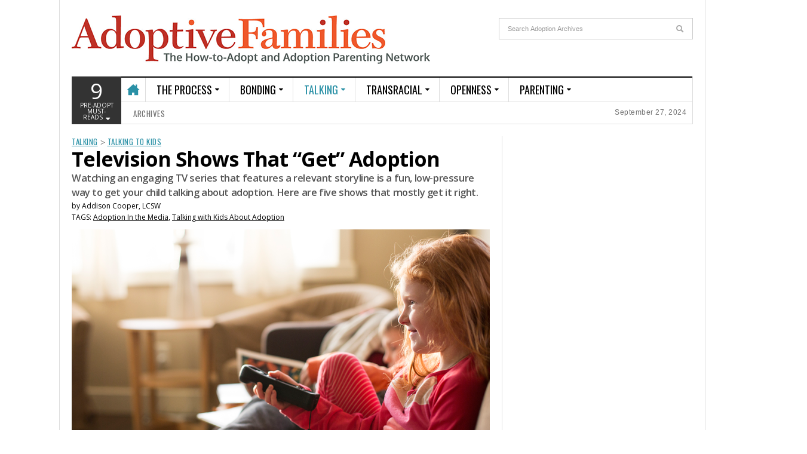

--- FILE ---
content_type: text/html; charset=UTF-8
request_url: https://www.adoptivefamilies.com/talking-about-adoption/childrens-television-shows-that-get-adoption/
body_size: 48887
content:
<!DOCTYPE html>
<html lang="en-US">
<head>
<meta charset="UTF-8" />
<meta content="width=device-width, initial-scale=1.0, user-scalable=no" name="viewport">
<title>Television Shows That “Get” Adoption | Adoptive Families</title>
<link rel="profile" href="https://gmpg.org/xfn/11" />
<link rel="pingback" href="https://www.adoptivefamilies.com/xmlrpc.php" />
<link rel="shortcut icon" type="image/x-icon" href="/favicon.ico" />
<link rel="apple-touch-icon" href="/af-144x144.png" />
<link rel="apple-touch-icon" sizes="57x57" href="/af-57x57.png" />
<link rel="apple-touch-icon" sizes="72x72" href="/af-72x72.png" />
<link rel="apple-touch-icon" sizes="114x114" href="/af-114x114.png" />
<meta name='robots' content='max-image-preview:large' />
<link rel='dns-prefetch' href='//platform.twitter.com' />
<link rel="alternate" type="application/rss+xml" title="Adoptive Families &raquo; Feed" href="https://www.adoptivefamilies.com/feed/" />
<link rel="alternate" type="application/rss+xml" title="Adoptive Families &raquo; Comments Feed" href="https://www.adoptivefamilies.com/comments/feed/" />
<link rel="alternate" type="application/rss+xml" title="Adoptive Families &raquo; Television Shows That “Get” Adoption Comments Feed" href="https://www.adoptivefamilies.com/talking-about-adoption/childrens-television-shows-that-get-adoption/feed/" />
<script type="text/javascript">
/* <![CDATA[ */
window._wpemojiSettings = {"baseUrl":"https:\/\/s.w.org\/images\/core\/emoji\/14.0.0\/72x72\/","ext":".png","svgUrl":"https:\/\/s.w.org\/images\/core\/emoji\/14.0.0\/svg\/","svgExt":".svg","source":{"concatemoji":"https:\/\/www.adoptivefamilies.com\/wp-includes\/js\/wp-emoji-release.min.js"}};
/*! This file is auto-generated */
!function(i,n){var o,s,e;function c(e){try{var t={supportTests:e,timestamp:(new Date).valueOf()};sessionStorage.setItem(o,JSON.stringify(t))}catch(e){}}function p(e,t,n){e.clearRect(0,0,e.canvas.width,e.canvas.height),e.fillText(t,0,0);var t=new Uint32Array(e.getImageData(0,0,e.canvas.width,e.canvas.height).data),r=(e.clearRect(0,0,e.canvas.width,e.canvas.height),e.fillText(n,0,0),new Uint32Array(e.getImageData(0,0,e.canvas.width,e.canvas.height).data));return t.every(function(e,t){return e===r[t]})}function u(e,t,n){switch(t){case"flag":return n(e,"\ud83c\udff3\ufe0f\u200d\u26a7\ufe0f","\ud83c\udff3\ufe0f\u200b\u26a7\ufe0f")?!1:!n(e,"\ud83c\uddfa\ud83c\uddf3","\ud83c\uddfa\u200b\ud83c\uddf3")&&!n(e,"\ud83c\udff4\udb40\udc67\udb40\udc62\udb40\udc65\udb40\udc6e\udb40\udc67\udb40\udc7f","\ud83c\udff4\u200b\udb40\udc67\u200b\udb40\udc62\u200b\udb40\udc65\u200b\udb40\udc6e\u200b\udb40\udc67\u200b\udb40\udc7f");case"emoji":return!n(e,"\ud83e\udef1\ud83c\udffb\u200d\ud83e\udef2\ud83c\udfff","\ud83e\udef1\ud83c\udffb\u200b\ud83e\udef2\ud83c\udfff")}return!1}function f(e,t,n){var r="undefined"!=typeof WorkerGlobalScope&&self instanceof WorkerGlobalScope?new OffscreenCanvas(300,150):i.createElement("canvas"),a=r.getContext("2d",{willReadFrequently:!0}),o=(a.textBaseline="top",a.font="600 32px Arial",{});return e.forEach(function(e){o[e]=t(a,e,n)}),o}function t(e){var t=i.createElement("script");t.src=e,t.defer=!0,i.head.appendChild(t)}"undefined"!=typeof Promise&&(o="wpEmojiSettingsSupports",s=["flag","emoji"],n.supports={everything:!0,everythingExceptFlag:!0},e=new Promise(function(e){i.addEventListener("DOMContentLoaded",e,{once:!0})}),new Promise(function(t){var n=function(){try{var e=JSON.parse(sessionStorage.getItem(o));if("object"==typeof e&&"number"==typeof e.timestamp&&(new Date).valueOf()<e.timestamp+604800&&"object"==typeof e.supportTests)return e.supportTests}catch(e){}return null}();if(!n){if("undefined"!=typeof Worker&&"undefined"!=typeof OffscreenCanvas&&"undefined"!=typeof URL&&URL.createObjectURL&&"undefined"!=typeof Blob)try{var e="postMessage("+f.toString()+"("+[JSON.stringify(s),u.toString(),p.toString()].join(",")+"));",r=new Blob([e],{type:"text/javascript"}),a=new Worker(URL.createObjectURL(r),{name:"wpTestEmojiSupports"});return void(a.onmessage=function(e){c(n=e.data),a.terminate(),t(n)})}catch(e){}c(n=f(s,u,p))}t(n)}).then(function(e){for(var t in e)n.supports[t]=e[t],n.supports.everything=n.supports.everything&&n.supports[t],"flag"!==t&&(n.supports.everythingExceptFlag=n.supports.everythingExceptFlag&&n.supports[t]);n.supports.everythingExceptFlag=n.supports.everythingExceptFlag&&!n.supports.flag,n.DOMReady=!1,n.readyCallback=function(){n.DOMReady=!0}}).then(function(){return e}).then(function(){var e;n.supports.everything||(n.readyCallback(),(e=n.source||{}).concatemoji?t(e.concatemoji):e.wpemoji&&e.twemoji&&(t(e.twemoji),t(e.wpemoji)))}))}((window,document),window._wpemojiSettings);
/* ]]> */
</script>
<style id='wp-emoji-styles-inline-css' type='text/css'>

	img.wp-smiley, img.emoji {
		display: inline !important;
		border: none !important;
		box-shadow: none !important;
		height: 1em !important;
		width: 1em !important;
		margin: 0 0.07em !important;
		vertical-align: -0.1em !important;
		background: none !important;
		padding: 0 !important;
	}
</style>
<link rel='stylesheet' id='wp-block-library-css' href='https://www.adoptivefamilies.com/wp-includes/css/dist/block-library/style.min.css' type='text/css' media='all' />
<style id='co-authors-plus-coauthors-style-inline-css' type='text/css'>
.wp-block-co-authors-plus-coauthors.is-layout-flow [class*=wp-block-co-authors-plus]{display:inline}

</style>
<style id='co-authors-plus-avatar-style-inline-css' type='text/css'>
.wp-block-co-authors-plus-avatar :where(img){height:auto;max-width:100%;vertical-align:bottom}.wp-block-co-authors-plus-coauthors.is-layout-flow .wp-block-co-authors-plus-avatar :where(img){vertical-align:middle}.wp-block-co-authors-plus-avatar:is(.alignleft,.alignright){display:table}.wp-block-co-authors-plus-avatar.aligncenter{display:table;margin-inline:auto}

</style>
<style id='co-authors-plus-image-style-inline-css' type='text/css'>
.wp-block-co-authors-plus-image{margin-bottom:0}.wp-block-co-authors-plus-image :where(img){height:auto;max-width:100%;vertical-align:bottom}.wp-block-co-authors-plus-coauthors.is-layout-flow .wp-block-co-authors-plus-image :where(img){vertical-align:middle}.wp-block-co-authors-plus-image:is(.alignfull,.alignwide) :where(img){width:100%}.wp-block-co-authors-plus-image:is(.alignleft,.alignright){display:table}.wp-block-co-authors-plus-image.aligncenter{display:table;margin-inline:auto}

</style>
<style id='classic-theme-styles-inline-css' type='text/css'>
/*! This file is auto-generated */
.wp-block-button__link{color:#fff;background-color:#32373c;border-radius:9999px;box-shadow:none;text-decoration:none;padding:calc(.667em + 2px) calc(1.333em + 2px);font-size:1.125em}.wp-block-file__button{background:#32373c;color:#fff;text-decoration:none}
</style>
<style id='global-styles-inline-css' type='text/css'>
body{--wp--preset--color--black: #000000;--wp--preset--color--cyan-bluish-gray: #abb8c3;--wp--preset--color--white: #ffffff;--wp--preset--color--pale-pink: #f78da7;--wp--preset--color--vivid-red: #cf2e2e;--wp--preset--color--luminous-vivid-orange: #ff6900;--wp--preset--color--luminous-vivid-amber: #fcb900;--wp--preset--color--light-green-cyan: #7bdcb5;--wp--preset--color--vivid-green-cyan: #00d084;--wp--preset--color--pale-cyan-blue: #8ed1fc;--wp--preset--color--vivid-cyan-blue: #0693e3;--wp--preset--color--vivid-purple: #9b51e0;--wp--preset--gradient--vivid-cyan-blue-to-vivid-purple: linear-gradient(135deg,rgba(6,147,227,1) 0%,rgb(155,81,224) 100%);--wp--preset--gradient--light-green-cyan-to-vivid-green-cyan: linear-gradient(135deg,rgb(122,220,180) 0%,rgb(0,208,130) 100%);--wp--preset--gradient--luminous-vivid-amber-to-luminous-vivid-orange: linear-gradient(135deg,rgba(252,185,0,1) 0%,rgba(255,105,0,1) 100%);--wp--preset--gradient--luminous-vivid-orange-to-vivid-red: linear-gradient(135deg,rgba(255,105,0,1) 0%,rgb(207,46,46) 100%);--wp--preset--gradient--very-light-gray-to-cyan-bluish-gray: linear-gradient(135deg,rgb(238,238,238) 0%,rgb(169,184,195) 100%);--wp--preset--gradient--cool-to-warm-spectrum: linear-gradient(135deg,rgb(74,234,220) 0%,rgb(151,120,209) 20%,rgb(207,42,186) 40%,rgb(238,44,130) 60%,rgb(251,105,98) 80%,rgb(254,248,76) 100%);--wp--preset--gradient--blush-light-purple: linear-gradient(135deg,rgb(255,206,236) 0%,rgb(152,150,240) 100%);--wp--preset--gradient--blush-bordeaux: linear-gradient(135deg,rgb(254,205,165) 0%,rgb(254,45,45) 50%,rgb(107,0,62) 100%);--wp--preset--gradient--luminous-dusk: linear-gradient(135deg,rgb(255,203,112) 0%,rgb(199,81,192) 50%,rgb(65,88,208) 100%);--wp--preset--gradient--pale-ocean: linear-gradient(135deg,rgb(255,245,203) 0%,rgb(182,227,212) 50%,rgb(51,167,181) 100%);--wp--preset--gradient--electric-grass: linear-gradient(135deg,rgb(202,248,128) 0%,rgb(113,206,126) 100%);--wp--preset--gradient--midnight: linear-gradient(135deg,rgb(2,3,129) 0%,rgb(40,116,252) 100%);--wp--preset--font-size--small: 13px;--wp--preset--font-size--medium: 20px;--wp--preset--font-size--large: 36px;--wp--preset--font-size--x-large: 42px;--wp--preset--spacing--20: 0.44rem;--wp--preset--spacing--30: 0.67rem;--wp--preset--spacing--40: 1rem;--wp--preset--spacing--50: 1.5rem;--wp--preset--spacing--60: 2.25rem;--wp--preset--spacing--70: 3.38rem;--wp--preset--spacing--80: 5.06rem;--wp--preset--shadow--natural: 6px 6px 9px rgba(0, 0, 0, 0.2);--wp--preset--shadow--deep: 12px 12px 50px rgba(0, 0, 0, 0.4);--wp--preset--shadow--sharp: 6px 6px 0px rgba(0, 0, 0, 0.2);--wp--preset--shadow--outlined: 6px 6px 0px -3px rgba(255, 255, 255, 1), 6px 6px rgba(0, 0, 0, 1);--wp--preset--shadow--crisp: 6px 6px 0px rgba(0, 0, 0, 1);}:where(.is-layout-flex){gap: 0.5em;}:where(.is-layout-grid){gap: 0.5em;}body .is-layout-flow > .alignleft{float: left;margin-inline-start: 0;margin-inline-end: 2em;}body .is-layout-flow > .alignright{float: right;margin-inline-start: 2em;margin-inline-end: 0;}body .is-layout-flow > .aligncenter{margin-left: auto !important;margin-right: auto !important;}body .is-layout-constrained > .alignleft{float: left;margin-inline-start: 0;margin-inline-end: 2em;}body .is-layout-constrained > .alignright{float: right;margin-inline-start: 2em;margin-inline-end: 0;}body .is-layout-constrained > .aligncenter{margin-left: auto !important;margin-right: auto !important;}body .is-layout-constrained > :where(:not(.alignleft):not(.alignright):not(.alignfull)){max-width: var(--wp--style--global--content-size);margin-left: auto !important;margin-right: auto !important;}body .is-layout-constrained > .alignwide{max-width: var(--wp--style--global--wide-size);}body .is-layout-flex{display: flex;}body .is-layout-flex{flex-wrap: wrap;align-items: center;}body .is-layout-flex > *{margin: 0;}body .is-layout-grid{display: grid;}body .is-layout-grid > *{margin: 0;}:where(.wp-block-columns.is-layout-flex){gap: 2em;}:where(.wp-block-columns.is-layout-grid){gap: 2em;}:where(.wp-block-post-template.is-layout-flex){gap: 1.25em;}:where(.wp-block-post-template.is-layout-grid){gap: 1.25em;}.has-black-color{color: var(--wp--preset--color--black) !important;}.has-cyan-bluish-gray-color{color: var(--wp--preset--color--cyan-bluish-gray) !important;}.has-white-color{color: var(--wp--preset--color--white) !important;}.has-pale-pink-color{color: var(--wp--preset--color--pale-pink) !important;}.has-vivid-red-color{color: var(--wp--preset--color--vivid-red) !important;}.has-luminous-vivid-orange-color{color: var(--wp--preset--color--luminous-vivid-orange) !important;}.has-luminous-vivid-amber-color{color: var(--wp--preset--color--luminous-vivid-amber) !important;}.has-light-green-cyan-color{color: var(--wp--preset--color--light-green-cyan) !important;}.has-vivid-green-cyan-color{color: var(--wp--preset--color--vivid-green-cyan) !important;}.has-pale-cyan-blue-color{color: var(--wp--preset--color--pale-cyan-blue) !important;}.has-vivid-cyan-blue-color{color: var(--wp--preset--color--vivid-cyan-blue) !important;}.has-vivid-purple-color{color: var(--wp--preset--color--vivid-purple) !important;}.has-black-background-color{background-color: var(--wp--preset--color--black) !important;}.has-cyan-bluish-gray-background-color{background-color: var(--wp--preset--color--cyan-bluish-gray) !important;}.has-white-background-color{background-color: var(--wp--preset--color--white) !important;}.has-pale-pink-background-color{background-color: var(--wp--preset--color--pale-pink) !important;}.has-vivid-red-background-color{background-color: var(--wp--preset--color--vivid-red) !important;}.has-luminous-vivid-orange-background-color{background-color: var(--wp--preset--color--luminous-vivid-orange) !important;}.has-luminous-vivid-amber-background-color{background-color: var(--wp--preset--color--luminous-vivid-amber) !important;}.has-light-green-cyan-background-color{background-color: var(--wp--preset--color--light-green-cyan) !important;}.has-vivid-green-cyan-background-color{background-color: var(--wp--preset--color--vivid-green-cyan) !important;}.has-pale-cyan-blue-background-color{background-color: var(--wp--preset--color--pale-cyan-blue) !important;}.has-vivid-cyan-blue-background-color{background-color: var(--wp--preset--color--vivid-cyan-blue) !important;}.has-vivid-purple-background-color{background-color: var(--wp--preset--color--vivid-purple) !important;}.has-black-border-color{border-color: var(--wp--preset--color--black) !important;}.has-cyan-bluish-gray-border-color{border-color: var(--wp--preset--color--cyan-bluish-gray) !important;}.has-white-border-color{border-color: var(--wp--preset--color--white) !important;}.has-pale-pink-border-color{border-color: var(--wp--preset--color--pale-pink) !important;}.has-vivid-red-border-color{border-color: var(--wp--preset--color--vivid-red) !important;}.has-luminous-vivid-orange-border-color{border-color: var(--wp--preset--color--luminous-vivid-orange) !important;}.has-luminous-vivid-amber-border-color{border-color: var(--wp--preset--color--luminous-vivid-amber) !important;}.has-light-green-cyan-border-color{border-color: var(--wp--preset--color--light-green-cyan) !important;}.has-vivid-green-cyan-border-color{border-color: var(--wp--preset--color--vivid-green-cyan) !important;}.has-pale-cyan-blue-border-color{border-color: var(--wp--preset--color--pale-cyan-blue) !important;}.has-vivid-cyan-blue-border-color{border-color: var(--wp--preset--color--vivid-cyan-blue) !important;}.has-vivid-purple-border-color{border-color: var(--wp--preset--color--vivid-purple) !important;}.has-vivid-cyan-blue-to-vivid-purple-gradient-background{background: var(--wp--preset--gradient--vivid-cyan-blue-to-vivid-purple) !important;}.has-light-green-cyan-to-vivid-green-cyan-gradient-background{background: var(--wp--preset--gradient--light-green-cyan-to-vivid-green-cyan) !important;}.has-luminous-vivid-amber-to-luminous-vivid-orange-gradient-background{background: var(--wp--preset--gradient--luminous-vivid-amber-to-luminous-vivid-orange) !important;}.has-luminous-vivid-orange-to-vivid-red-gradient-background{background: var(--wp--preset--gradient--luminous-vivid-orange-to-vivid-red) !important;}.has-very-light-gray-to-cyan-bluish-gray-gradient-background{background: var(--wp--preset--gradient--very-light-gray-to-cyan-bluish-gray) !important;}.has-cool-to-warm-spectrum-gradient-background{background: var(--wp--preset--gradient--cool-to-warm-spectrum) !important;}.has-blush-light-purple-gradient-background{background: var(--wp--preset--gradient--blush-light-purple) !important;}.has-blush-bordeaux-gradient-background{background: var(--wp--preset--gradient--blush-bordeaux) !important;}.has-luminous-dusk-gradient-background{background: var(--wp--preset--gradient--luminous-dusk) !important;}.has-pale-ocean-gradient-background{background: var(--wp--preset--gradient--pale-ocean) !important;}.has-electric-grass-gradient-background{background: var(--wp--preset--gradient--electric-grass) !important;}.has-midnight-gradient-background{background: var(--wp--preset--gradient--midnight) !important;}.has-small-font-size{font-size: var(--wp--preset--font-size--small) !important;}.has-medium-font-size{font-size: var(--wp--preset--font-size--medium) !important;}.has-large-font-size{font-size: var(--wp--preset--font-size--large) !important;}.has-x-large-font-size{font-size: var(--wp--preset--font-size--x-large) !important;}
.wp-block-navigation a:where(:not(.wp-element-button)){color: inherit;}
:where(.wp-block-post-template.is-layout-flex){gap: 1.25em;}:where(.wp-block-post-template.is-layout-grid){gap: 1.25em;}
:where(.wp-block-columns.is-layout-flex){gap: 2em;}:where(.wp-block-columns.is-layout-grid){gap: 2em;}
.wp-block-pullquote{font-size: 1.5em;line-height: 1.6;}
</style>
<link rel='stylesheet' id='default-icon-styles-css' href='https://www.adoptivefamilies.com/wp-content/plugins/svg-vector-icon-plugin/public/../admin/css/wordpress-svg-icon-plugin-style.min.css' type='text/css' media='all' />
<link rel='stylesheet' id='dw_focus_template-css' href='https://www.adoptivefamilies.com/wp-content/themes/dw-focus/assets/css/template.css' type='text/css' media='all' />
<link rel='stylesheet' id='dw_focus_responsive-css' href='https://www.adoptivefamilies.com/wp-content/themes/dw-focus/assets/css/responsive.css' type='text/css' media='all' />
<link rel='stylesheet' id='style-css' href='https://www.adoptivefamilies.com/wp-content/themes/dw-focus/style.css' type='text/css' media='all' />
<link rel='stylesheet' id='print-style-css' href='https://www.adoptivefamilies.com/wp-content/themes/dw-focus/assets/css/print.css' type='text/css' media='print' />
<link rel='stylesheet' id='dw-focus-qa-css' href='https://www.adoptivefamilies.com/wp-content/themes/dw-focus/dwqa-templates/style.css' type='text/css' media='all' />
<script type="text/javascript" src="https://www.adoptivefamilies.com/wp-includes/js/jquery/jquery.min.js" id="jquery-core-js"></script>
<script type="text/javascript" src="https://www.adoptivefamilies.com/wp-includes/js/jquery/jquery-migrate.min.js" id="jquery-migrate-js"></script>
<script type="text/javascript" src="https://www.adoptivefamilies.com/wp-content/themes/dw-focus/assets/js/bootstrap.min.js" id="bootstrap-js"></script>
<script type="text/javascript" src="https://www.adoptivefamilies.com/wp-content/themes/dw-focus/assets/js/jquery.infinitescroll.min.js" id="infinitescroll-js"></script>
<script type="text/javascript" id="dw_focus-js-extra">
/* <![CDATA[ */
var dw_focus = {"ajax_url":"https:\/\/www.adoptivefamilies.com\/wp-admin\/admin-ajax.php"};
/* ]]> */
</script>
<script type="text/javascript" src="https://www.adoptivefamilies.com/wp-content/themes/dw-focus/assets/js/custom.js" id="dw_focus-js"></script>
<script type="text/javascript" src="//platform.twitter.com/widgets.js" id="twitter-indent-js"></script>
<script type="text/javascript" id="single-social-js-extra">
/* <![CDATA[ */
var dw_focus = {"ajax_url":"https:\/\/www.adoptivefamilies.com\/wp-admin\/admin-ajax.php"};
/* ]]> */
</script>
<script type="text/javascript" src="https://www.adoptivefamilies.com/wp-content/themes/dw-focus/assets/js/single-socials.js" id="single-social-js"></script>
<script type="text/javascript" src="https://www.adoptivefamilies.com/wp-content/themes/dw-focus/assets/js/jquery.mouse.move.js" id="mouse-move-js"></script>
<script type="text/javascript" src="https://www.adoptivefamilies.com/wp-content/themes/dw-focus/assets/js/jquery.swipe.js" id="swipe-js"></script>
<link rel="https://api.w.org/" href="https://www.adoptivefamilies.com/wp-json/" /><link rel="alternate" type="application/json" href="https://www.adoptivefamilies.com/wp-json/wp/v2/posts/34727" /><link rel="EditURI" type="application/rsd+xml" title="RSD" href="https://www.adoptivefamilies.com/xmlrpc.php?rsd" />
<meta name="generator" content="WordPress 6.4.5" />
<link rel="canonical" href="https://www.adoptivefamilies.com/talking-about-adoption/childrens-television-shows-that-get-adoption/" />
<link rel='shortlink' href='https://www.adoptivefamilies.com/?p=34727' />
<link rel="alternate" type="application/json+oembed" href="https://www.adoptivefamilies.com/wp-json/oembed/1.0/embed?url=https%3A%2F%2Fwww.adoptivefamilies.com%2Ftalking-about-adoption%2Fchildrens-television-shows-that-get-adoption%2F" />
<link rel="alternate" type="text/xml+oembed" href="https://www.adoptivefamilies.com/wp-json/oembed/1.0/embed?url=https%3A%2F%2Fwww.adoptivefamilies.com%2Ftalking-about-adoption%2Fchildrens-television-shows-that-get-adoption%2F&#038;format=xml" />
        <!--[if lt IE 9]>
            <script src="https://www.adoptivefamilies.com/wp-content/themes/dw-focus/assets/js/html5.js" type="text/javascript"></script>
        <![endif]-->
        <style type="text/css">
        
        
            </style>
    <link rel="shortcut icon" href="https://www.adoptivefamilies.com/wp-content/themes/dw-focus/assets/img/favicon.ico"><style>.mc4wp-checkbox-wp-registration-form{clear:both;width:auto;display:block;position:static}.mc4wp-checkbox-wp-registration-form input{float:none;vertical-align:middle;-webkit-appearance:checkbox;width:auto;max-width:21px;margin:0 6px 0 0;padding:0;position:static;display:inline-block!important}.mc4wp-checkbox-wp-registration-form label{float:none;cursor:pointer;width:auto;margin:0 0 16px;display:block;position:static}</style><style id="wpforms-css-vars-root">
				:root {
					--wpforms-field-border-radius: 3px;
--wpforms-field-border-style: solid;
--wpforms-field-border-size: 1px;
--wpforms-field-background-color: #ffffff;
--wpforms-field-border-color: rgba( 0, 0, 0, 0.25 );
--wpforms-field-border-color-spare: rgba( 0, 0, 0, 0.25 );
--wpforms-field-text-color: rgba( 0, 0, 0, 0.7 );
--wpforms-field-menu-color: #ffffff;
--wpforms-label-color: rgba( 0, 0, 0, 0.85 );
--wpforms-label-sublabel-color: rgba( 0, 0, 0, 0.55 );
--wpforms-label-error-color: #d63637;
--wpforms-button-border-radius: 3px;
--wpforms-button-border-style: none;
--wpforms-button-border-size: 1px;
--wpforms-button-background-color: #066aab;
--wpforms-button-border-color: #066aab;
--wpforms-button-text-color: #ffffff;
--wpforms-page-break-color: #066aab;
--wpforms-background-image: none;
--wpforms-background-position: center center;
--wpforms-background-repeat: no-repeat;
--wpforms-background-size: cover;
--wpforms-background-width: 100px;
--wpforms-background-height: 100px;
--wpforms-background-color: rgba( 0, 0, 0, 0 );
--wpforms-background-url: none;
--wpforms-container-padding: 0px;
--wpforms-container-border-style: none;
--wpforms-container-border-width: 1px;
--wpforms-container-border-color: #000000;
--wpforms-container-border-radius: 3px;
--wpforms-field-size-input-height: 43px;
--wpforms-field-size-input-spacing: 15px;
--wpforms-field-size-font-size: 16px;
--wpforms-field-size-line-height: 19px;
--wpforms-field-size-padding-h: 14px;
--wpforms-field-size-checkbox-size: 16px;
--wpforms-field-size-sublabel-spacing: 5px;
--wpforms-field-size-icon-size: 1;
--wpforms-label-size-font-size: 16px;
--wpforms-label-size-line-height: 19px;
--wpforms-label-size-sublabel-font-size: 14px;
--wpforms-label-size-sublabel-line-height: 17px;
--wpforms-button-size-font-size: 17px;
--wpforms-button-size-height: 41px;
--wpforms-button-size-padding-h: 15px;
--wpforms-button-size-margin-top: 10px;
--wpforms-container-shadow-size-box-shadow: none;

				}
			</style><link rel='stylesheet' id='business-directory-override-css' href='//www.adoptivefamilies.com/wp-content/themes/dw-focus/business-directory.css' type='text/css' media='all'/></head>

<body class="post-template-default single single-post postid-34727 single-format-standard desktop chrome  not-login group-blog wpbdp-with-button-styles" >
	<header id="masthead" class="site-header" role="banner">
	    <div class="container">
	    	<div id="header">
	    		<div class="row">
	           		<div id="branding" class="span3 visible-desktop">
		                <h1>
		                	<a href="https://www.adoptivefamilies.com/" title="Adoptive Families" rel="home">
		                		Adoptive Families		                	</a>
		                </h1>
		            </div>
		            		            <div id="sidebar-header" class="span9">
	            		
    <div style="float:right;width:325px;margin-top:10px">
            <div class="search">
            <form method="get" name="searchForm" class="searchForm" action="/" role="search">
                <input type="text" class="field" name="s" value="" placeholder="Search Adoption Archives">
                <input type="submit" class="submit" name="submit" value="Search" style="margin-top: -7px;height: 20px!important;">
            </form>
        </div>
    </div>

		            </div>
		            		        </div>
	        </div>
<!-- CACHED_HEADER_START -->
		            <div class="btn-group top-news">
				    	        <a class="dropdown-toggle" data-toggle="dropdown" href="#">
            <span class="number">9</span>
            <span>Pre-Adopt Must-Reads <i class="icon-caret-down"></i></span>
        </a>
                    <div class="top-news-inner">
                <ul class="dropdown-menu">
                    <div class="entry-meta">September 27, 2024</div>

                    <div class="row-fluid">
                        <ul>
                            <li class="has-thumbnail first">
                    <div class="topnews-thumbnail"><a href="https://www.adoptivefamilies.com/how-to-adopt/foster-care-adoption/adopting-from-foster-care/" title="How to Adopt from Foster Care"><img width="40" height="40" src="https://www.adoptivefamilies.com/wp-content/uploads/2014/06/AdoptingFromFosterCare-64x64.jpg" class="attachment-40x40 size-40x40 wp-post-image" alt="Answers to FAQs about adopting from foster care." decoding="async" srcset="https://www.adoptivefamilies.com/wp-content/uploads/2014/06/AdoptingFromFosterCare-64x64.jpg 64w, https://www.adoptivefamilies.com/wp-content/uploads/2014/06/AdoptingFromFosterCare-110x110.jpg 110w, https://www.adoptivefamilies.com/wp-content/uploads/2014/06/AdoptingFromFosterCare-390x390.jpg 390w, https://www.adoptivefamilies.com/wp-content/uploads/2014/06/AdoptingFromFosterCare-32x32.jpg 32w, https://www.adoptivefamilies.com/wp-content/uploads/2014/06/AdoptingFromFosterCare-96x96.jpg 96w, https://www.adoptivefamilies.com/wp-content/uploads/2014/06/AdoptingFromFosterCare-128x128.jpg 128w, https://www.adoptivefamilies.com/wp-content/uploads/2014/06/AdoptingFromFosterCare-90x90.jpg 90w, https://www.adoptivefamilies.com/wp-content/uploads/2014/06/AdoptingFromFosterCare.jpg 770w" sizes="(max-width: 40px) 100vw, 40px" /></a></div>
                    <div class="topnews-title"><a href="https://www.adoptivefamilies.com/how-to-adopt/foster-care-adoption/adopting-from-foster-care/" title="How to Adopt from Foster Care"> How to Adopt from Foster Care </a></div>
                </li>
                            <li class="has-thumbnail">
                    <div class="topnews-thumbnail"><a href="https://www.adoptivefamilies.com/how-to-adopt/domestic-adoption-myths-and-truths/" title="Adopting a Baby: The Truth About Domestic Infant Adoption"><img width="40" height="40" src="https://www.adoptivefamilies.com/wp-content/uploads/2014/06/talking-about-adoption-news-advocacy-Domestic-adoption-myths-64x64.jpg" class="attachment-40x40 size-40x40 wp-post-image" alt="Children adopted via domestic adoption are healthy and happy" decoding="async" srcset="https://www.adoptivefamilies.com/wp-content/uploads/2014/06/talking-about-adoption-news-advocacy-Domestic-adoption-myths-64x64.jpg 64w, https://www.adoptivefamilies.com/wp-content/uploads/2014/06/talking-about-adoption-news-advocacy-Domestic-adoption-myths-110x110.jpg 110w, https://www.adoptivefamilies.com/wp-content/uploads/2014/06/talking-about-adoption-news-advocacy-Domestic-adoption-myths-32x32.jpg 32w, https://www.adoptivefamilies.com/wp-content/uploads/2014/06/talking-about-adoption-news-advocacy-Domestic-adoption-myths-96x96.jpg 96w, https://www.adoptivefamilies.com/wp-content/uploads/2014/06/talking-about-adoption-news-advocacy-Domestic-adoption-myths-128x128.jpg 128w, https://www.adoptivefamilies.com/wp-content/uploads/2014/06/talking-about-adoption-news-advocacy-Domestic-adoption-myths-90x90.jpg 90w" sizes="(max-width: 40px) 100vw, 40px" /></a></div>
                    <div class="topnews-title"><a href="https://www.adoptivefamilies.com/how-to-adopt/domestic-adoption-myths-and-truths/" title="Adopting a Baby: The Truth About Domestic Infant Adoption"> Adopting a Baby: The Truth About Domestic Infant Adoption </a></div>
                </li>
                            <li class="has-thumbnail">
                    <div class="topnews-thumbnail"><a href="https://www.adoptivefamilies.com/adoption-process/writing-the-dear-birth-mother-letter/" title="&#8220;Writing, Then Re-Writing, Our &#8216;Dear Expectant Mother&#8217; Letter&#8221;"><img width="40" height="40" src="https://www.adoptivefamilies.com/wp-content/uploads/2014/06/talking-about-adoption-adoption-awareness-love-for-sale-64x64.jpg" class="attachment-40x40 size-40x40 wp-post-image" alt="Our dear birth mother letter started with a blank page" decoding="async" srcset="https://www.adoptivefamilies.com/wp-content/uploads/2014/06/talking-about-adoption-adoption-awareness-love-for-sale-64x64.jpg 64w, https://www.adoptivefamilies.com/wp-content/uploads/2014/06/talking-about-adoption-adoption-awareness-love-for-sale-110x110.jpg 110w, https://www.adoptivefamilies.com/wp-content/uploads/2014/06/talking-about-adoption-adoption-awareness-love-for-sale-32x32.jpg 32w, https://www.adoptivefamilies.com/wp-content/uploads/2014/06/talking-about-adoption-adoption-awareness-love-for-sale-96x96.jpg 96w, https://www.adoptivefamilies.com/wp-content/uploads/2014/06/talking-about-adoption-adoption-awareness-love-for-sale-128x128.jpg 128w, https://www.adoptivefamilies.com/wp-content/uploads/2014/06/talking-about-adoption-adoption-awareness-love-for-sale-90x90.jpg 90w" sizes="(max-width: 40px) 100vw, 40px" /></a></div>
                    <div class="topnews-title"><a href="https://www.adoptivefamilies.com/adoption-process/writing-the-dear-birth-mother-letter/" title="&#8220;Writing, Then Re-Writing, Our &#8216;Dear Expectant Mother&#8217; Letter&#8221;"> &#8220;Writing, Then Re-Writing, Our &#8216;Dear Expectant Mother&#8217; Letter&#8221; </a></div>
                </li>
                            <li class="has-thumbnail first">
                    <div class="topnews-thumbnail"><a href="https://www.adoptivefamilies.com/how-to-adopt/myths-about-adoption/" title="The Top Ten Myths (and Facts) About Adoption"><img width="40" height="40" src="https://www.adoptivefamilies.com/wp-content/uploads/2015/09/Adoption-myth-64x64.jpg" class="attachment-40x40 size-40x40 wp-post-image" alt="The Most Common Myths About Adoption" decoding="async" srcset="https://www.adoptivefamilies.com/wp-content/uploads/2015/09/Adoption-myth-64x64.jpg 64w, https://www.adoptivefamilies.com/wp-content/uploads/2015/09/Adoption-myth-110x110.jpg 110w, https://www.adoptivefamilies.com/wp-content/uploads/2015/09/Adoption-myth-32x32.jpg 32w, https://www.adoptivefamilies.com/wp-content/uploads/2015/09/Adoption-myth-96x96.jpg 96w, https://www.adoptivefamilies.com/wp-content/uploads/2015/09/Adoption-myth-128x128.jpg 128w, https://www.adoptivefamilies.com/wp-content/uploads/2015/09/Adoption-myth-90x90.jpg 90w" sizes="(max-width: 40px) 100vw, 40px" /></a></div>
                    <div class="topnews-title"><a href="https://www.adoptivefamilies.com/how-to-adopt/myths-about-adoption/" title="The Top Ten Myths (and Facts) About Adoption"> The Top Ten Myths (and Facts) About Adoption </a></div>
                </li>
                            <li class="">
                    <div class="topnews-thumbnail"><a href="https://www.adoptivefamilies.com/how-to-adopt/building-your-family-infertility-adoption-guide/" title="Building Your Family – The Infertility and Adoption Guide"></a></div>
                    <div class="topnews-title"><a href="https://www.adoptivefamilies.com/how-to-adopt/building-your-family-infertility-adoption-guide/" title="Building Your Family – The Infertility and Adoption Guide"> Building Your Family – The Infertility and Adoption Guide </a></div>
                </li>
                            <li class="has-thumbnail">
                    <div class="topnews-thumbnail"><a href="https://www.adoptivefamilies.com/how-to-adopt/international-adoption-overview-fast-facts-agency-listings/" title="International Adoption &#8211; Country Overviews and Agency Listings"><img width="40" height="21" src="https://www.adoptivefamilies.com/wp-content/uploads/2014/06/InternationalAdoptionOverviewFastFacts770.jpeg" class="attachment-40x40 size-40x40 wp-post-image" alt="International adoption overview: some of these school children came to America through international adoption" decoding="async" /></a></div>
                    <div class="topnews-title"><a href="https://www.adoptivefamilies.com/how-to-adopt/international-adoption-overview-fast-facts-agency-listings/" title="International Adoption &#8211; Country Overviews and Agency Listings"> International Adoption &#8211; Country Overviews and Agency Listings </a></div>
                </li>
                            <li class="has-thumbnail first">
                    <div class="topnews-thumbnail"><a href="https://www.adoptivefamilies.com/adoption-process/surviving-the-adoption-home-study/" title="Surviving the Home Study"><img width="40" height="21" src="https://www.adoptivefamilies.com/wp-content/uploads/2014/06/SurvivingTheHomestudy.jpeg" class="attachment-40x40 size-40x40 wp-post-image" alt="A happy couple going through their homestudy" decoding="async" /></a></div>
                    <div class="topnews-title"><a href="https://www.adoptivefamilies.com/adoption-process/surviving-the-adoption-home-study/" title="Surviving the Home Study"> Surviving the Home Study </a></div>
                </li>
                            <li class="has-thumbnail">
                    <div class="topnews-thumbnail"><a href="https://www.adoptivefamilies.com/adoption-process/adoption-professional/" title="Hiring Your Adoption Professional"><img width="40" height="40" src="https://www.adoptivefamilies.com/wp-content/uploads/2014/06/52030304_illustration-copy-64x64.jpg" class="attachment-40x40 size-40x40 wp-post-image" alt="Adoption Professional" decoding="async" srcset="https://www.adoptivefamilies.com/wp-content/uploads/2014/06/52030304_illustration-copy-64x64.jpg 64w, https://www.adoptivefamilies.com/wp-content/uploads/2014/06/52030304_illustration-copy-110x110.jpg 110w, https://www.adoptivefamilies.com/wp-content/uploads/2014/06/52030304_illustration-copy-32x32.jpg 32w, https://www.adoptivefamilies.com/wp-content/uploads/2014/06/52030304_illustration-copy-96x96.jpg 96w, https://www.adoptivefamilies.com/wp-content/uploads/2014/06/52030304_illustration-copy-128x128.jpg 128w, https://www.adoptivefamilies.com/wp-content/uploads/2014/06/52030304_illustration-copy-90x90.jpg 90w" sizes="(max-width: 40px) 100vw, 40px" /></a></div>
                    <div class="topnews-title"><a href="https://www.adoptivefamilies.com/adoption-process/adoption-professional/" title="Hiring Your Adoption Professional"> Hiring Your Adoption Professional </a></div>
                </li>
                            <li class="has-thumbnail">
                    <div class="topnews-thumbnail"><a href="https://www.adoptivefamilies.com/adoption-process/surviving-failed-adoption-and-other-bumps/" title="Surviving a Winding Road to Adoption"><img width="40" height="40" src="https://www.adoptivefamilies.com/wp-content/uploads/2014/06/SurvivingAWindingRoad-64x64.jpg" class="attachment-40x40 size-40x40 wp-post-image" alt="How to survive the road to adoption." decoding="async" srcset="https://www.adoptivefamilies.com/wp-content/uploads/2014/06/SurvivingAWindingRoad-64x64.jpg 64w, https://www.adoptivefamilies.com/wp-content/uploads/2014/06/SurvivingAWindingRoad-110x110.jpg 110w, https://www.adoptivefamilies.com/wp-content/uploads/2014/06/SurvivingAWindingRoad-32x32.jpg 32w, https://www.adoptivefamilies.com/wp-content/uploads/2014/06/SurvivingAWindingRoad-96x96.jpg 96w, https://www.adoptivefamilies.com/wp-content/uploads/2014/06/SurvivingAWindingRoad-128x128.jpg 128w, https://www.adoptivefamilies.com/wp-content/uploads/2014/06/SurvivingAWindingRoad-90x90.jpg 90w" sizes="(max-width: 40px) 100vw, 40px" /></a></div>
                    <div class="topnews-title"><a href="https://www.adoptivefamilies.com/adoption-process/surviving-failed-adoption-and-other-bumps/" title="Surviving a Winding Road to Adoption"> Surviving a Winding Road to Adoption </a></div>
                </li>
              
                        </ul>
                    </div>
                </ul>
            </div>
            				    </div>
			
		    <div class="wrap-navigation">
		        <nav id="site-navigation" class="main-navigation navbar" role="navigation">
		            <div class="navbar-inner">
						<button class="btn btn-navbar" data-target=".nav-collapse" data-toggle="collapse"  type="button">
							<span class="icon-bar"></span>
							<span class="icon-bar"></span>
							<span class="icon-bar"></span>
						</button>

						<button class="collapse-search hidden-desktop" data-target=".search-collapse" data-toggle="collapse" >
							<i class="icon-search"></i>
						</button>

						<a class="small-logo hidden-desktop" rel="home" title="Adoptive Families" href="https://www.adoptivefamilies.com/">Adoptive Families</a>

												<ul class="social-links visible-desktop">
																																																</ul><!-- End social links -->

						<div class="search-collapse collapse">
								<form method="get" name="searchForm" class="searchForm" action="https://www.adoptivefamilies.com/" role="search">
		<input type="text" class="field" name="s" value="" placeholder="Search &hellip;" />
		<input type="submit" class="submit" name="submit" value="Search" />
	</form>
						</div>

						<div class="nav-collapse collapse">
							<ul id="menu-adoptive-families" class="nav"><li id="menu-item-9941" class="menu-item menu-item-type-custom menu-item-object-custom menu-item-home menu-item-9941 0"><a href="https://www.adoptivefamilies.com/">Home</a></li>
<li id="menu-item-2148" class="menu-item menu-item-type-taxonomy menu-item-object-category menu-item-has-children menu-parent-item menu-parent-item menu-item-2148 color-none 0"><a href="https://www.adoptivefamilies.com/category/adoption-process/">The Process</a><div class="sub-mega-wrap">
<i class="sub-menu-collapse icon-chevron-down hidden-desktop"></i>
<ul class="sub-menu">
	<li id="menu-item-20572" class="menu-item menu-item-type-taxonomy menu-item-object-category menu-item-20572 active color-none 1"><a href="https://www.adoptivefamilies.com/category/adoption-process/building-your-team/">Building Your Team</a></li>
	<li id="menu-item-20573" class="menu-item menu-item-type-taxonomy menu-item-object-category menu-item-20573 color-none 1"><a href="https://www.adoptivefamilies.com/category/adoption-process/adoption-home-study/">The Home Study</a></li>
	<li id="menu-item-20574" class="menu-item menu-item-type-taxonomy menu-item-object-category menu-item-20574 color-none 1"><a href="https://www.adoptivefamilies.com/category/adoption-process/adoption-referral-match/">Referrals &amp; Matches</a></li>
	<li id="menu-item-2150" class="menu-item menu-item-type-taxonomy menu-item-object-category menu-item-2150 color-none 1"><a href="https://www.adoptivefamilies.com/category/adoption-process/surviving-the-wait/">Surviving the Wait</a></li>
	<li id="menu-item-2149" class="menu-item menu-item-type-taxonomy menu-item-object-category menu-item-2149 color-none 1"><a href="https://www.adoptivefamilies.com/category/adoption-process/preparing-adoptive-parenthood/">Preparing for Parenthood</a></li>
	<li id="menu-item-9548" class="menu-item menu-item-type-taxonomy menu-item-object-category menu-item-9548 color-none 1"><a href="https://www.adoptivefamilies.com/category/adoption-process/adoption-medicine/">Adoption Medicine</a></li>
</ul>
<div class='subcat'><div class='active' id='mn-latest-20572'><ul id='mn-latest-20572'><li class='has-thumbnail' ><div class='subcat-thumbnail'><a href='https://www.adoptivefamilies.com/adoption-process/adoption-help/' title='Share Your Story: Who Helped With Your Adoption?'><img width="40" height="40" src="https://www.adoptivefamilies.com/wp-content/uploads/2014/06/pexels-photo-305530-50x50.jpeg" class="attachment-40x40 size-40x40 wp-post-image" alt="We asked readers: where did you receive adoption help?" decoding="async" srcset="https://www.adoptivefamilies.com/wp-content/uploads/2014/06/pexels-photo-305530-50x50.jpeg 50w, https://www.adoptivefamilies.com/wp-content/uploads/2014/06/pexels-photo-305530-110x110.jpeg 110w, https://www.adoptivefamilies.com/wp-content/uploads/2014/06/pexels-photo-305530-32x32.jpeg 32w, https://www.adoptivefamilies.com/wp-content/uploads/2014/06/pexels-photo-305530-64x64.jpeg 64w, https://www.adoptivefamilies.com/wp-content/uploads/2014/06/pexels-photo-305530-96x96.jpeg 96w, https://www.adoptivefamilies.com/wp-content/uploads/2014/06/pexels-photo-305530-128x128.jpeg 128w, https://www.adoptivefamilies.com/wp-content/uploads/2014/06/pexels-photo-305530-120x120.jpeg 120w, https://www.adoptivefamilies.com/wp-content/uploads/2014/06/pexels-photo-305530-90x90.jpeg 90w" sizes="(max-width: 40px) 100vw, 40px" /></a></div><div class='subcat-title'><a href='https://www.adoptivefamilies.com/adoption-process/adoption-help/' title='Share Your Story: Who Helped With Your Adoption?'> Share Your Story: Who Helped With Your Adoption?</a><span> - April 1, 2017</span></div></li><li class='has-thumbnail' ><div class='subcat-thumbnail'><a href='https://www.adoptivefamilies.com/adoption-process/sharing-adoption-attorney/' title='Ask AF: Why Just One Adoption Attorney Won&#8217;t Do'><img width="40" height="40" src="https://www.adoptivefamilies.com/wp-content/uploads/2007/06/ask-af-icon-revised-64x64.png" class="attachment-40x40 size-40x40 wp-post-image" alt="Adoption Experts answer your questions." decoding="async" srcset="https://www.adoptivefamilies.com/wp-content/uploads/2007/06/ask-af-icon-revised-64x64.png 64w, https://www.adoptivefamilies.com/wp-content/uploads/2007/06/ask-af-icon-revised-110x110.png 110w, https://www.adoptivefamilies.com/wp-content/uploads/2007/06/ask-af-icon-revised-32x32.png 32w, https://www.adoptivefamilies.com/wp-content/uploads/2007/06/ask-af-icon-revised-96x96.png 96w, https://www.adoptivefamilies.com/wp-content/uploads/2007/06/ask-af-icon-revised-128x128.png 128w, https://www.adoptivefamilies.com/wp-content/uploads/2007/06/ask-af-icon-revised-90x90.png 90w, https://www.adoptivefamilies.com/wp-content/uploads/2007/06/ask-af-icon-revised.png 400w" sizes="(max-width: 40px) 100vw, 40px" /></a></div><div class='subcat-title'><a href='https://www.adoptivefamilies.com/adoption-process/sharing-adoption-attorney/' title='Ask AF: Why Just One Adoption Attorney Won&#8217;t Do'> Ask AF: Why Just One Adoption Attorney Won&#8217;t Do</a><span> - July 8, 2016</span></div></li><li class='has-thumbnail' ><div class='subcat-thumbnail'><a href='https://www.adoptivefamilies.com/adoption-process/adoption-fraud-suing-attorneys/' title='Ask AF: Adoption Fraud'><img width="40" height="40" src="https://www.adoptivefamilies.com/wp-content/uploads/2007/06/ask-af-icon-revised-64x64.png" class="attachment-40x40 size-40x40 wp-post-image" alt="Adoption Experts answer your questions." decoding="async" srcset="https://www.adoptivefamilies.com/wp-content/uploads/2007/06/ask-af-icon-revised-64x64.png 64w, https://www.adoptivefamilies.com/wp-content/uploads/2007/06/ask-af-icon-revised-110x110.png 110w, https://www.adoptivefamilies.com/wp-content/uploads/2007/06/ask-af-icon-revised-32x32.png 32w, https://www.adoptivefamilies.com/wp-content/uploads/2007/06/ask-af-icon-revised-96x96.png 96w, https://www.adoptivefamilies.com/wp-content/uploads/2007/06/ask-af-icon-revised-128x128.png 128w, https://www.adoptivefamilies.com/wp-content/uploads/2007/06/ask-af-icon-revised-90x90.png 90w, https://www.adoptivefamilies.com/wp-content/uploads/2007/06/ask-af-icon-revised.png 400w" sizes="(max-width: 40px) 100vw, 40px" /></a></div><div class='subcat-title'><a href='https://www.adoptivefamilies.com/adoption-process/adoption-fraud-suing-attorneys/' title='Ask AF: Adoption Fraud'> Ask AF: Adoption Fraud</a><span> - February 29, 2016</span></div></li><li class='has-thumbnail' ><div class='subcat-thumbnail'><a href='https://www.adoptivefamilies.com/adoption-process/problem-with-adoption-agency-attorney/' title='What Happens if my Agency or Attorney Screws Up?'><img width="40" height="21" src="https://www.adoptivefamilies.com/wp-content/uploads/2015/12/WhatHappensIfMyAgencyOrAttorneyScrewsUp7701.jpeg" class="attachment-40x40 size-40x40 wp-post-image" alt="A couple having a problem with adoption" decoding="async" /></a></div><div class='subcat-title'><a href='https://www.adoptivefamilies.com/adoption-process/problem-with-adoption-agency-attorney/' title='What Happens if my Agency or Attorney Screws Up?'> What Happens if my Agency or Attorney Screws Up?</a><span> - December 21, 2015</span></div></li><li class='has-thumbnail' ><div class='subcat-thumbnail'><a href='https://www.adoptivefamilies.com/adoption-process/questions-for-potential-adoption-attorney/' title='Questions to Ask Your Potential Adoption Attorney'><img width="40" height="21" src="https://www.adoptivefamilies.com/wp-content/uploads/2015/12/QuestionsToAskYourPotentialAdoptionAttorney770.jpeg" class="attachment-40x40 size-40x40 wp-post-image" alt="A woman meeting with a potential adoption attorney" decoding="async" /></a></div><div class='subcat-title'><a href='https://www.adoptivefamilies.com/adoption-process/questions-for-potential-adoption-attorney/' title='Questions to Ask Your Potential Adoption Attorney'> Questions to Ask Your Potential Adoption Attorney</a><span> - December 18, 2015</span></div></li></ul><a href='https://www.adoptivefamilies.com/category/adoption-process/building-your-team/' title=''>View all</a></div><div class='' id='mn-latest-20573'><ul id='mn-latest-20573'><li class='has-thumbnail' ><div class='subcat-thumbnail'><a href='https://www.adoptivefamilies.com/adoption-process/adoption-social-worker-mom/' title='&#8220;For Their Children&#8221;'><img width="40" height="40" src="https://www.adoptivefamilies.com/wp-content/uploads/2014/06/Mom_adoption-social-worker_GettyImages-489697748-50x50.jpg" class="attachment-40x40 size-40x40 wp-post-image" alt="An adoption social worker uses her laptop while her daughter naps on the couch." decoding="async" srcset="https://www.adoptivefamilies.com/wp-content/uploads/2014/06/Mom_adoption-social-worker_GettyImages-489697748-50x50.jpg 50w, https://www.adoptivefamilies.com/wp-content/uploads/2014/06/Mom_adoption-social-worker_GettyImages-489697748-110x110.jpg 110w, https://www.adoptivefamilies.com/wp-content/uploads/2014/06/Mom_adoption-social-worker_GettyImages-489697748-32x32.jpg 32w, https://www.adoptivefamilies.com/wp-content/uploads/2014/06/Mom_adoption-social-worker_GettyImages-489697748-64x64.jpg 64w, https://www.adoptivefamilies.com/wp-content/uploads/2014/06/Mom_adoption-social-worker_GettyImages-489697748-96x96.jpg 96w, https://www.adoptivefamilies.com/wp-content/uploads/2014/06/Mom_adoption-social-worker_GettyImages-489697748-128x128.jpg 128w, https://www.adoptivefamilies.com/wp-content/uploads/2014/06/Mom_adoption-social-worker_GettyImages-489697748-120x120.jpg 120w, https://www.adoptivefamilies.com/wp-content/uploads/2014/06/Mom_adoption-social-worker_GettyImages-489697748-90x90.jpg 90w" sizes="(max-width: 40px) 100vw, 40px" /></a></div><div class='subcat-title'><a href='https://www.adoptivefamilies.com/adoption-process/adoption-social-worker-mom/' title='&#8220;For Their Children&#8221;'> &#8220;For Their Children&#8221;</a><span> - October 3, 2018</span></div></li><li class='has-thumbnail' ><div class='subcat-thumbnail'><a href='https://www.adoptivefamilies.com/adoption-process/uncharted-territory-unexpected-familiar-feelings-meeting-expectant-mother-traveling-in-china/' title='&#8220;Uncharted Territory&#8221;'><img width="40" height="40" src="https://www.adoptivefamilies.com/wp-content/uploads/2017/12/emmerich-family-waiting-game-uncharted-territory-700-50x50.png" class="attachment-40x40 size-40x40 wp-post-image" alt="Author Lisa Emmerich and her husband with their three biological children and newborn son through domestic adoption" decoding="async" srcset="https://www.adoptivefamilies.com/wp-content/uploads/2017/12/emmerich-family-waiting-game-uncharted-territory-700-50x50.png 50w, https://www.adoptivefamilies.com/wp-content/uploads/2017/12/emmerich-family-waiting-game-uncharted-territory-700-110x110.png 110w, https://www.adoptivefamilies.com/wp-content/uploads/2017/12/emmerich-family-waiting-game-uncharted-territory-700-32x32.png 32w, https://www.adoptivefamilies.com/wp-content/uploads/2017/12/emmerich-family-waiting-game-uncharted-territory-700-64x64.png 64w, https://www.adoptivefamilies.com/wp-content/uploads/2017/12/emmerich-family-waiting-game-uncharted-territory-700-96x96.png 96w, https://www.adoptivefamilies.com/wp-content/uploads/2017/12/emmerich-family-waiting-game-uncharted-territory-700-128x128.png 128w, https://www.adoptivefamilies.com/wp-content/uploads/2017/12/emmerich-family-waiting-game-uncharted-territory-700-120x120.png 120w, https://www.adoptivefamilies.com/wp-content/uploads/2017/12/emmerich-family-waiting-game-uncharted-territory-700-90x90.png 90w" sizes="(max-width: 40px) 100vw, 40px" /></a></div><div class='subcat-title'><a href='https://www.adoptivefamilies.com/adoption-process/uncharted-territory-unexpected-familiar-feelings-meeting-expectant-mother-traveling-in-china/' title='&#8220;Uncharted Territory&#8221;'> &#8220;Uncharted Territory&#8221;</a><span> - December 19, 2017</span></div></li><li class='has-thumbnail' ><div class='subcat-thumbnail'><a href='https://www.adoptivefamilies.com/adoption-process/parents-share-preparing-for-the-adoption-home-study-visit/' title='Parent-to-Parent: Preparing for the Adoption Home Study Visit'><img width="40" height="40" src="https://www.adoptivefamilies.com/wp-content/uploads/2016/11/parents-share-home-study-preparation-770-50x50.png" class="attachment-40x40 size-40x40 wp-post-image" alt="parents share how they prepared for their adoption home study" decoding="async" srcset="https://www.adoptivefamilies.com/wp-content/uploads/2016/11/parents-share-home-study-preparation-770-50x50.png 50w, https://www.adoptivefamilies.com/wp-content/uploads/2016/11/parents-share-home-study-preparation-770-110x110.png 110w, https://www.adoptivefamilies.com/wp-content/uploads/2016/11/parents-share-home-study-preparation-770-32x32.png 32w, https://www.adoptivefamilies.com/wp-content/uploads/2016/11/parents-share-home-study-preparation-770-64x64.png 64w, https://www.adoptivefamilies.com/wp-content/uploads/2016/11/parents-share-home-study-preparation-770-96x96.png 96w, https://www.adoptivefamilies.com/wp-content/uploads/2016/11/parents-share-home-study-preparation-770-128x128.png 128w, https://www.adoptivefamilies.com/wp-content/uploads/2016/11/parents-share-home-study-preparation-770-120x120.png 120w, https://www.adoptivefamilies.com/wp-content/uploads/2016/11/parents-share-home-study-preparation-770-90x90.png 90w" sizes="(max-width: 40px) 100vw, 40px" /></a></div><div class='subcat-title'><a href='https://www.adoptivefamilies.com/adoption-process/parents-share-preparing-for-the-adoption-home-study-visit/' title='Parent-to-Parent: Preparing for the Adoption Home Study Visit'> Parent-to-Parent: Preparing for the Adoption Home Study Visit</a><span> - November 16, 2016</span></div></li><li class='has-thumbnail' ><div class='subcat-thumbnail'><a href='https://www.adoptivefamilies.com/adoption-process/baby-safety-tips/' title='Baby Safety Tips'><img width="40" height="40" src="https://www.adoptivefamilies.com/wp-content/uploads/2007/06/baby-64x64.jpg" class="attachment-40x40 size-40x40 wp-post-image" alt="Baby Safety Tips" decoding="async" srcset="https://www.adoptivefamilies.com/wp-content/uploads/2007/06/baby-64x64.jpg 64w, https://www.adoptivefamilies.com/wp-content/uploads/2007/06/baby-110x110.jpg 110w, https://www.adoptivefamilies.com/wp-content/uploads/2007/06/baby-32x32.jpg 32w, https://www.adoptivefamilies.com/wp-content/uploads/2007/06/baby-96x96.jpg 96w, https://www.adoptivefamilies.com/wp-content/uploads/2007/06/baby-128x128.jpg 128w, https://www.adoptivefamilies.com/wp-content/uploads/2007/06/baby-90x90.jpg 90w" sizes="(max-width: 40px) 100vw, 40px" /></a></div><div class='subcat-title'><a href='https://www.adoptivefamilies.com/adoption-process/baby-safety-tips/' title='Baby Safety Tips'> Baby Safety Tips</a><span> - July 27, 2016</span></div></li><li class='has-thumbnail' ><div class='subcat-thumbnail'><a href='https://www.adoptivefamilies.com/adoption-process/adoption-home-study-questions/' title='Ask AF: Revealing Health Problems During a Home Study'><img width="40" height="40" src="https://www.adoptivefamilies.com/wp-content/uploads/2007/06/ask-af-icon-revised-64x64.png" class="attachment-40x40 size-40x40 wp-post-image" alt="Adoption Experts answer your questions." decoding="async" srcset="https://www.adoptivefamilies.com/wp-content/uploads/2007/06/ask-af-icon-revised-64x64.png 64w, https://www.adoptivefamilies.com/wp-content/uploads/2007/06/ask-af-icon-revised-110x110.png 110w, https://www.adoptivefamilies.com/wp-content/uploads/2007/06/ask-af-icon-revised-32x32.png 32w, https://www.adoptivefamilies.com/wp-content/uploads/2007/06/ask-af-icon-revised-96x96.png 96w, https://www.adoptivefamilies.com/wp-content/uploads/2007/06/ask-af-icon-revised-128x128.png 128w, https://www.adoptivefamilies.com/wp-content/uploads/2007/06/ask-af-icon-revised-90x90.png 90w, https://www.adoptivefamilies.com/wp-content/uploads/2007/06/ask-af-icon-revised.png 400w" sizes="(max-width: 40px) 100vw, 40px" /></a></div><div class='subcat-title'><a href='https://www.adoptivefamilies.com/adoption-process/adoption-home-study-questions/' title='Ask AF: Revealing Health Problems During a Home Study'> Ask AF: Revealing Health Problems During a Home Study</a><span> - July 23, 2016</span></div></li></ul><a href='https://www.adoptivefamilies.com/category/adoption-process/adoption-home-study/' title=''>View all</a></div><div class='' id='mn-latest-20574'><ul id='mn-latest-20574'><li class='has-thumbnail' ><div class='subcat-thumbnail'><a href='https://www.adoptivefamilies.com/adoption-process/how-to-cope-disappointment-not-being-chosen-prospective-birth-mother-match/' title='Ask AF: How to Cope with the Disappointment of Not Being Chosen by an Expectant Mother'><img width="40" height="40" src="https://www.adoptivefamilies.com/wp-content/uploads/2007/06/ask-af-icon-revised-64x64.png" class="attachment-40x40 size-40x40 wp-post-image" alt="Adoption Experts answer your questions." decoding="async" srcset="https://www.adoptivefamilies.com/wp-content/uploads/2007/06/ask-af-icon-revised-64x64.png 64w, https://www.adoptivefamilies.com/wp-content/uploads/2007/06/ask-af-icon-revised-110x110.png 110w, https://www.adoptivefamilies.com/wp-content/uploads/2007/06/ask-af-icon-revised-32x32.png 32w, https://www.adoptivefamilies.com/wp-content/uploads/2007/06/ask-af-icon-revised-96x96.png 96w, https://www.adoptivefamilies.com/wp-content/uploads/2007/06/ask-af-icon-revised-128x128.png 128w, https://www.adoptivefamilies.com/wp-content/uploads/2007/06/ask-af-icon-revised-90x90.png 90w, https://www.adoptivefamilies.com/wp-content/uploads/2007/06/ask-af-icon-revised.png 400w" sizes="(max-width: 40px) 100vw, 40px" /></a></div><div class='subcat-title'><a href='https://www.adoptivefamilies.com/adoption-process/how-to-cope-disappointment-not-being-chosen-prospective-birth-mother-match/' title='Ask AF: How to Cope with the Disappointment of Not Being Chosen by an Expectant Mother'> Ask AF: How to Cope with the Disappointment of Not Being Chosen by an Expectant Mother</a><span> - June 6, 2019</span></div></li><li class='has-thumbnail' ><div class='subcat-thumbnail'><a href='https://www.adoptivefamilies.com/adoption-process/parents-share-advice-match-meeting-expectant-mother/' title='Parents Share: The &#8220;Match Meeting&#8221; with an Expectant Mother'><img width="40" height="40" src="https://www.adoptivefamilies.com/wp-content/uploads/2019/04/parents-share-advice-match-meeting-expectant-mother-700-50x50.png" class="attachment-40x40 size-40x40 wp-post-image" alt="An expectant mother and prospective adoptive mother meet and talk for the first time" decoding="async" srcset="https://www.adoptivefamilies.com/wp-content/uploads/2019/04/parents-share-advice-match-meeting-expectant-mother-700-50x50.png 50w, https://www.adoptivefamilies.com/wp-content/uploads/2019/04/parents-share-advice-match-meeting-expectant-mother-700-110x110.png 110w, https://www.adoptivefamilies.com/wp-content/uploads/2019/04/parents-share-advice-match-meeting-expectant-mother-700-32x32.png 32w, https://www.adoptivefamilies.com/wp-content/uploads/2019/04/parents-share-advice-match-meeting-expectant-mother-700-64x64.png 64w, https://www.adoptivefamilies.com/wp-content/uploads/2019/04/parents-share-advice-match-meeting-expectant-mother-700-96x96.png 96w, https://www.adoptivefamilies.com/wp-content/uploads/2019/04/parents-share-advice-match-meeting-expectant-mother-700-128x128.png 128w, https://www.adoptivefamilies.com/wp-content/uploads/2019/04/parents-share-advice-match-meeting-expectant-mother-700-120x120.png 120w, https://www.adoptivefamilies.com/wp-content/uploads/2019/04/parents-share-advice-match-meeting-expectant-mother-700-90x90.png 90w" sizes="(max-width: 40px) 100vw, 40px" /></a></div><div class='subcat-title'><a href='https://www.adoptivefamilies.com/adoption-process/parents-share-advice-match-meeting-expectant-mother/' title='Parents Share: The &#8220;Match Meeting&#8221; with an Expectant Mother'> Parents Share: The &#8220;Match Meeting&#8221; with an Expectant Mother</a><span> - April 23, 2019</span></div></li><li class='has-thumbnail' ><div class='subcat-thumbnail'><a href='https://www.adoptivefamilies.com/adoption-process/foster-adoption-seeking-advice-ice-breaker-meeting-10-year-old-boy/' title='Ask AF: Advice for Our &#8220;Ice Breaker&#8221; Meeting with a 10-Year-Old Boy?'><img width="40" height="40" src="https://www.adoptivefamilies.com/wp-content/uploads/2007/06/ask-af-icon-revised-64x64.png" class="attachment-40x40 size-40x40 wp-post-image" alt="Adoption Experts answer your questions." decoding="async" srcset="https://www.adoptivefamilies.com/wp-content/uploads/2007/06/ask-af-icon-revised-64x64.png 64w, https://www.adoptivefamilies.com/wp-content/uploads/2007/06/ask-af-icon-revised-110x110.png 110w, https://www.adoptivefamilies.com/wp-content/uploads/2007/06/ask-af-icon-revised-32x32.png 32w, https://www.adoptivefamilies.com/wp-content/uploads/2007/06/ask-af-icon-revised-96x96.png 96w, https://www.adoptivefamilies.com/wp-content/uploads/2007/06/ask-af-icon-revised-128x128.png 128w, https://www.adoptivefamilies.com/wp-content/uploads/2007/06/ask-af-icon-revised-90x90.png 90w, https://www.adoptivefamilies.com/wp-content/uploads/2007/06/ask-af-icon-revised.png 400w" sizes="(max-width: 40px) 100vw, 40px" /></a></div><div class='subcat-title'><a href='https://www.adoptivefamilies.com/adoption-process/foster-adoption-seeking-advice-ice-breaker-meeting-10-year-old-boy/' title='Ask AF: Advice for Our &#8220;Ice Breaker&#8221; Meeting with a 10-Year-Old Boy?'> Ask AF: Advice for Our &#8220;Ice Breaker&#8221; Meeting with a 10-Year-Old Boy?</a><span> - January 29, 2019</span></div></li><li class='has-thumbnail' ><div class='subcat-thumbnail'><a href='https://www.adoptivefamilies.com/adoption-process/domestic-stork-drop-adoption-last-minute-instant-placement-after-birth/' title='Parents Share: Our Last-Minute &#8220;Stork Drop&#8221; Adoption'><img width="40" height="40" src="https://www.adoptivefamilies.com/wp-content/uploads/2019/01/domestic-stork-drop-adoption-last-minute-instant-placement-after-birth-newborn-50x50.png" class="attachment-40x40 size-40x40 wp-post-image" alt="parent holding newborn baby&#039;s hand in the hospital after a &quot;stork drop&quot; last-minute adoption placement" decoding="async" srcset="https://www.adoptivefamilies.com/wp-content/uploads/2019/01/domestic-stork-drop-adoption-last-minute-instant-placement-after-birth-newborn-50x50.png 50w, https://www.adoptivefamilies.com/wp-content/uploads/2019/01/domestic-stork-drop-adoption-last-minute-instant-placement-after-birth-newborn-110x110.png 110w, https://www.adoptivefamilies.com/wp-content/uploads/2019/01/domestic-stork-drop-adoption-last-minute-instant-placement-after-birth-newborn-32x32.png 32w, https://www.adoptivefamilies.com/wp-content/uploads/2019/01/domestic-stork-drop-adoption-last-minute-instant-placement-after-birth-newborn-64x64.png 64w, https://www.adoptivefamilies.com/wp-content/uploads/2019/01/domestic-stork-drop-adoption-last-minute-instant-placement-after-birth-newborn-96x96.png 96w, https://www.adoptivefamilies.com/wp-content/uploads/2019/01/domestic-stork-drop-adoption-last-minute-instant-placement-after-birth-newborn-128x128.png 128w, https://www.adoptivefamilies.com/wp-content/uploads/2019/01/domestic-stork-drop-adoption-last-minute-instant-placement-after-birth-newborn-120x120.png 120w, https://www.adoptivefamilies.com/wp-content/uploads/2019/01/domestic-stork-drop-adoption-last-minute-instant-placement-after-birth-newborn-90x90.png 90w" sizes="(max-width: 40px) 100vw, 40px" /></a></div><div class='subcat-title'><a href='https://www.adoptivefamilies.com/adoption-process/domestic-stork-drop-adoption-last-minute-instant-placement-after-birth/' title='Parents Share: Our Last-Minute &#8220;Stork Drop&#8221; Adoption'> Parents Share: Our Last-Minute &#8220;Stork Drop&#8221; Adoption</a><span> - January 29, 2019</span></div></li><li class='has-thumbnail' ><div class='subcat-thumbnail'><a href='https://www.adoptivefamilies.com/how-to-adopt/decisions-what-age-newborn-toddler-older-child-adoption/' title='Parents Share: Deciding What Age Child to Adopt'><img width="40" height="40" src="https://www.adoptivefamilies.com/wp-content/uploads/2018/10/parents-share-deciding-what-age-child-to-adopt-preschooler-looking-up-at-adoptive-parent-700-50x50.png" class="attachment-40x40 size-40x40 wp-post-image" alt="" decoding="async" srcset="https://www.adoptivefamilies.com/wp-content/uploads/2018/10/parents-share-deciding-what-age-child-to-adopt-preschooler-looking-up-at-adoptive-parent-700-50x50.png 50w, https://www.adoptivefamilies.com/wp-content/uploads/2018/10/parents-share-deciding-what-age-child-to-adopt-preschooler-looking-up-at-adoptive-parent-700-110x110.png 110w, https://www.adoptivefamilies.com/wp-content/uploads/2018/10/parents-share-deciding-what-age-child-to-adopt-preschooler-looking-up-at-adoptive-parent-700-32x32.png 32w, https://www.adoptivefamilies.com/wp-content/uploads/2018/10/parents-share-deciding-what-age-child-to-adopt-preschooler-looking-up-at-adoptive-parent-700-64x64.png 64w, https://www.adoptivefamilies.com/wp-content/uploads/2018/10/parents-share-deciding-what-age-child-to-adopt-preschooler-looking-up-at-adoptive-parent-700-96x96.png 96w, https://www.adoptivefamilies.com/wp-content/uploads/2018/10/parents-share-deciding-what-age-child-to-adopt-preschooler-looking-up-at-adoptive-parent-700-128x128.png 128w, https://www.adoptivefamilies.com/wp-content/uploads/2018/10/parents-share-deciding-what-age-child-to-adopt-preschooler-looking-up-at-adoptive-parent-700-120x120.png 120w, https://www.adoptivefamilies.com/wp-content/uploads/2018/10/parents-share-deciding-what-age-child-to-adopt-preschooler-looking-up-at-adoptive-parent-700-90x90.png 90w" sizes="(max-width: 40px) 100vw, 40px" /></a></div><div class='subcat-title'><a href='https://www.adoptivefamilies.com/how-to-adopt/decisions-what-age-newborn-toddler-older-child-adoption/' title='Parents Share: Deciding What Age Child to Adopt'> Parents Share: Deciding What Age Child to Adopt</a><span> - October 29, 2018</span></div></li></ul><a href='https://www.adoptivefamilies.com/category/adoption-process/adoption-referral-match/' title=''>View all</a></div><div class='' id='mn-latest-2150'><ul id='mn-latest-2150'><li class='has-thumbnail' ><div class='subcat-thumbnail'><a href='https://www.adoptivefamilies.com/adoption-process/how-to-cope-disappointment-not-being-chosen-prospective-birth-mother-match/' title='Ask AF: How to Cope with the Disappointment of Not Being Chosen by an Expectant Mother'><img width="40" height="40" src="https://www.adoptivefamilies.com/wp-content/uploads/2007/06/ask-af-icon-revised-64x64.png" class="attachment-40x40 size-40x40 wp-post-image" alt="Adoption Experts answer your questions." decoding="async" srcset="https://www.adoptivefamilies.com/wp-content/uploads/2007/06/ask-af-icon-revised-64x64.png 64w, https://www.adoptivefamilies.com/wp-content/uploads/2007/06/ask-af-icon-revised-110x110.png 110w, https://www.adoptivefamilies.com/wp-content/uploads/2007/06/ask-af-icon-revised-32x32.png 32w, https://www.adoptivefamilies.com/wp-content/uploads/2007/06/ask-af-icon-revised-96x96.png 96w, https://www.adoptivefamilies.com/wp-content/uploads/2007/06/ask-af-icon-revised-128x128.png 128w, https://www.adoptivefamilies.com/wp-content/uploads/2007/06/ask-af-icon-revised-90x90.png 90w, https://www.adoptivefamilies.com/wp-content/uploads/2007/06/ask-af-icon-revised.png 400w" sizes="(max-width: 40px) 100vw, 40px" /></a></div><div class='subcat-title'><a href='https://www.adoptivefamilies.com/adoption-process/how-to-cope-disappointment-not-being-chosen-prospective-birth-mother-match/' title='Ask AF: How to Cope with the Disappointment of Not Being Chosen by an Expectant Mother'> Ask AF: How to Cope with the Disappointment of Not Being Chosen by an Expectant Mother</a><span> - June 6, 2019</span></div></li><li class='has-thumbnail' ><div class='subcat-thumbnail'><a href='https://www.adoptivefamilies.com/adoption-process/advice-i-wish-id-gotten-while-waiting-to-adopt-domestically/' title='“The Advice I Wish I’d Gotten While Waiting to Adopt”'><img width="40" height="40" src="https://www.adoptivefamilies.com/wp-content/uploads/2019/01/advice-i-wish-id-gotten-while-waiting-to-adopt-baby-700-50x50.png" class="attachment-40x40 size-40x40 wp-post-image" alt="author Nicci Rosted with her husband and newborn daughter through domestic adoption" decoding="async" srcset="https://www.adoptivefamilies.com/wp-content/uploads/2019/01/advice-i-wish-id-gotten-while-waiting-to-adopt-baby-700-50x50.png 50w, https://www.adoptivefamilies.com/wp-content/uploads/2019/01/advice-i-wish-id-gotten-while-waiting-to-adopt-baby-700-110x110.png 110w, https://www.adoptivefamilies.com/wp-content/uploads/2019/01/advice-i-wish-id-gotten-while-waiting-to-adopt-baby-700-32x32.png 32w, https://www.adoptivefamilies.com/wp-content/uploads/2019/01/advice-i-wish-id-gotten-while-waiting-to-adopt-baby-700-64x64.png 64w, https://www.adoptivefamilies.com/wp-content/uploads/2019/01/advice-i-wish-id-gotten-while-waiting-to-adopt-baby-700-96x96.png 96w, https://www.adoptivefamilies.com/wp-content/uploads/2019/01/advice-i-wish-id-gotten-while-waiting-to-adopt-baby-700-128x128.png 128w, https://www.adoptivefamilies.com/wp-content/uploads/2019/01/advice-i-wish-id-gotten-while-waiting-to-adopt-baby-700-120x120.png 120w, https://www.adoptivefamilies.com/wp-content/uploads/2019/01/advice-i-wish-id-gotten-while-waiting-to-adopt-baby-700-90x90.png 90w" sizes="(max-width: 40px) 100vw, 40px" /></a></div><div class='subcat-title'><a href='https://www.adoptivefamilies.com/adoption-process/advice-i-wish-id-gotten-while-waiting-to-adopt-domestically/' title='“The Advice I Wish I’d Gotten While Waiting to Adopt”'> “The Advice I Wish I’d Gotten While Waiting to Adopt”</a><span> - January 29, 2019</span></div></li><li class='has-thumbnail' ><div class='subcat-thumbnail'><a href='https://www.adoptivefamilies.com/adoption-process/surviving-the-wait/feeling-depressed-about-infertility-when-friends-announce-pregnancies/' title='Ask AF: Feeling Depressed When Friends Announce They&#8217;re Pregnant'><img width="40" height="40" src="https://www.adoptivefamilies.com/wp-content/uploads/2007/06/ask-af-icon-revised-64x64.png" class="attachment-40x40 size-40x40 wp-post-image" alt="Adoption Experts answer your questions." decoding="async" srcset="https://www.adoptivefamilies.com/wp-content/uploads/2007/06/ask-af-icon-revised-64x64.png 64w, https://www.adoptivefamilies.com/wp-content/uploads/2007/06/ask-af-icon-revised-110x110.png 110w, https://www.adoptivefamilies.com/wp-content/uploads/2007/06/ask-af-icon-revised-32x32.png 32w, https://www.adoptivefamilies.com/wp-content/uploads/2007/06/ask-af-icon-revised-96x96.png 96w, https://www.adoptivefamilies.com/wp-content/uploads/2007/06/ask-af-icon-revised-128x128.png 128w, https://www.adoptivefamilies.com/wp-content/uploads/2007/06/ask-af-icon-revised-90x90.png 90w, https://www.adoptivefamilies.com/wp-content/uploads/2007/06/ask-af-icon-revised.png 400w" sizes="(max-width: 40px) 100vw, 40px" /></a></div><div class='subcat-title'><a href='https://www.adoptivefamilies.com/adoption-process/surviving-the-wait/feeling-depressed-about-infertility-when-friends-announce-pregnancies/' title='Ask AF: Feeling Depressed When Friends Announce They&#8217;re Pregnant'> Ask AF: Feeling Depressed When Friends Announce They&#8217;re Pregnant</a><span> - November 28, 2018</span></div></li><li class='has-thumbnail' ><div class='subcat-thumbnail'><a href='https://www.adoptivefamilies.com/adoption-process/responding-to-insensitive-discouraging-comments-during-wait-to-adopt/' title='Ask AF: Responding to Insensitive and Discouraging Comments During the Wait'><img width="40" height="40" src="https://www.adoptivefamilies.com/wp-content/uploads/2007/06/ask-af-icon-revised-64x64.png" class="attachment-40x40 size-40x40 wp-post-image" alt="Adoption Experts answer your questions." decoding="async" srcset="https://www.adoptivefamilies.com/wp-content/uploads/2007/06/ask-af-icon-revised-64x64.png 64w, https://www.adoptivefamilies.com/wp-content/uploads/2007/06/ask-af-icon-revised-110x110.png 110w, https://www.adoptivefamilies.com/wp-content/uploads/2007/06/ask-af-icon-revised-32x32.png 32w, https://www.adoptivefamilies.com/wp-content/uploads/2007/06/ask-af-icon-revised-96x96.png 96w, https://www.adoptivefamilies.com/wp-content/uploads/2007/06/ask-af-icon-revised-128x128.png 128w, https://www.adoptivefamilies.com/wp-content/uploads/2007/06/ask-af-icon-revised-90x90.png 90w, https://www.adoptivefamilies.com/wp-content/uploads/2007/06/ask-af-icon-revised.png 400w" sizes="(max-width: 40px) 100vw, 40px" /></a></div><div class='subcat-title'><a href='https://www.adoptivefamilies.com/adoption-process/responding-to-insensitive-discouraging-comments-during-wait-to-adopt/' title='Ask AF: Responding to Insensitive and Discouraging Comments During the Wait'> Ask AF: Responding to Insensitive and Discouraging Comments During the Wait</a><span> - May 24, 2018</span></div></li><li class='has-thumbnail' ><div class='subcat-thumbnail'><a href='https://www.adoptivefamilies.com/adoption-process/infertility-struggles-nosy-questions-thoughtless-painful-comments-baby-showers/' title='Ask AF: Because Baby Showers Are Bad Enough Without Nosy Questions&#8230;'><img width="40" height="40" src="https://www.adoptivefamilies.com/wp-content/uploads/2007/06/ask-af-icon-revised-64x64.png" class="attachment-40x40 size-40x40 wp-post-image" alt="Adoption Experts answer your questions." decoding="async" srcset="https://www.adoptivefamilies.com/wp-content/uploads/2007/06/ask-af-icon-revised-64x64.png 64w, https://www.adoptivefamilies.com/wp-content/uploads/2007/06/ask-af-icon-revised-110x110.png 110w, https://www.adoptivefamilies.com/wp-content/uploads/2007/06/ask-af-icon-revised-32x32.png 32w, https://www.adoptivefamilies.com/wp-content/uploads/2007/06/ask-af-icon-revised-96x96.png 96w, https://www.adoptivefamilies.com/wp-content/uploads/2007/06/ask-af-icon-revised-128x128.png 128w, https://www.adoptivefamilies.com/wp-content/uploads/2007/06/ask-af-icon-revised-90x90.png 90w, https://www.adoptivefamilies.com/wp-content/uploads/2007/06/ask-af-icon-revised.png 400w" sizes="(max-width: 40px) 100vw, 40px" /></a></div><div class='subcat-title'><a href='https://www.adoptivefamilies.com/adoption-process/infertility-struggles-nosy-questions-thoughtless-painful-comments-baby-showers/' title='Ask AF: Because Baby Showers Are Bad Enough Without Nosy Questions&#8230;'> Ask AF: Because Baby Showers Are Bad Enough Without Nosy Questions&#8230;</a><span> - March 16, 2018</span></div></li></ul><a href='https://www.adoptivefamilies.com/category/adoption-process/surviving-the-wait/' title=''>View all</a></div><div class='' id='mn-latest-2149'><ul id='mn-latest-2149'><li class='has-thumbnail' ><div class='subcat-thumbnail'><a href='https://www.adoptivefamilies.com/adoption-process/advice-i-wish-id-gotten-while-waiting-to-adopt-domestically/' title='“The Advice I Wish I’d Gotten While Waiting to Adopt”'><img width="40" height="40" src="https://www.adoptivefamilies.com/wp-content/uploads/2019/01/advice-i-wish-id-gotten-while-waiting-to-adopt-baby-700-50x50.png" class="attachment-40x40 size-40x40 wp-post-image" alt="author Nicci Rosted with her husband and newborn daughter through domestic adoption" decoding="async" srcset="https://www.adoptivefamilies.com/wp-content/uploads/2019/01/advice-i-wish-id-gotten-while-waiting-to-adopt-baby-700-50x50.png 50w, https://www.adoptivefamilies.com/wp-content/uploads/2019/01/advice-i-wish-id-gotten-while-waiting-to-adopt-baby-700-110x110.png 110w, https://www.adoptivefamilies.com/wp-content/uploads/2019/01/advice-i-wish-id-gotten-while-waiting-to-adopt-baby-700-32x32.png 32w, https://www.adoptivefamilies.com/wp-content/uploads/2019/01/advice-i-wish-id-gotten-while-waiting-to-adopt-baby-700-64x64.png 64w, https://www.adoptivefamilies.com/wp-content/uploads/2019/01/advice-i-wish-id-gotten-while-waiting-to-adopt-baby-700-96x96.png 96w, https://www.adoptivefamilies.com/wp-content/uploads/2019/01/advice-i-wish-id-gotten-while-waiting-to-adopt-baby-700-128x128.png 128w, https://www.adoptivefamilies.com/wp-content/uploads/2019/01/advice-i-wish-id-gotten-while-waiting-to-adopt-baby-700-120x120.png 120w, https://www.adoptivefamilies.com/wp-content/uploads/2019/01/advice-i-wish-id-gotten-while-waiting-to-adopt-baby-700-90x90.png 90w" sizes="(max-width: 40px) 100vw, 40px" /></a></div><div class='subcat-title'><a href='https://www.adoptivefamilies.com/adoption-process/advice-i-wish-id-gotten-while-waiting-to-adopt-domestically/' title='“The Advice I Wish I’d Gotten While Waiting to Adopt”'> “The Advice I Wish I’d Gotten While Waiting to Adopt”</a><span> - January 29, 2019</span></div></li><li class='has-thumbnail' ><div class='subcat-thumbnail'><a href='https://www.adoptivefamilies.com/adoption-process/preparing-for-a-new-sibling/' title='From Only Child to Oldest'><img width="40" height="40" src="https://www.adoptivefamilies.com/wp-content/uploads/2014/06/Teen_new-sibling_GettyImages-507473686-50x50.jpg" class="attachment-40x40 size-40x40 wp-post-image" alt="A teen sister holds her new sibling baby brother in the park" decoding="async" srcset="https://www.adoptivefamilies.com/wp-content/uploads/2014/06/Teen_new-sibling_GettyImages-507473686-50x50.jpg 50w, https://www.adoptivefamilies.com/wp-content/uploads/2014/06/Teen_new-sibling_GettyImages-507473686-110x110.jpg 110w, https://www.adoptivefamilies.com/wp-content/uploads/2014/06/Teen_new-sibling_GettyImages-507473686-32x32.jpg 32w, https://www.adoptivefamilies.com/wp-content/uploads/2014/06/Teen_new-sibling_GettyImages-507473686-64x64.jpg 64w, https://www.adoptivefamilies.com/wp-content/uploads/2014/06/Teen_new-sibling_GettyImages-507473686-96x96.jpg 96w, https://www.adoptivefamilies.com/wp-content/uploads/2014/06/Teen_new-sibling_GettyImages-507473686-128x128.jpg 128w, https://www.adoptivefamilies.com/wp-content/uploads/2014/06/Teen_new-sibling_GettyImages-507473686-120x120.jpg 120w, https://www.adoptivefamilies.com/wp-content/uploads/2014/06/Teen_new-sibling_GettyImages-507473686-90x90.jpg 90w" sizes="(max-width: 40px) 100vw, 40px" /></a></div><div class='subcat-title'><a href='https://www.adoptivefamilies.com/adoption-process/preparing-for-a-new-sibling/' title='From Only Child to Oldest'> From Only Child to Oldest</a><span> - October 4, 2018</span></div></li><li class='has-thumbnail' ><div class='subcat-thumbnail'><a href='https://www.adoptivefamilies.com/adoption-process/how-to-photograph-adoption-trip/' title='How to Photograph Your Adoption Trip'><img width="40" height="40" src="https://www.adoptivefamilies.com/wp-content/uploads/2014/06/How-to-photograph_adoptoin-trip_clem-onojeghuo-183478-unsplash-50x50.jpg" class="attachment-40x40 size-40x40 wp-post-image" alt="How to photograph your adoption trip" decoding="async" srcset="https://www.adoptivefamilies.com/wp-content/uploads/2014/06/How-to-photograph_adoptoin-trip_clem-onojeghuo-183478-unsplash-50x50.jpg 50w, https://www.adoptivefamilies.com/wp-content/uploads/2014/06/How-to-photograph_adoptoin-trip_clem-onojeghuo-183478-unsplash-110x110.jpg 110w, https://www.adoptivefamilies.com/wp-content/uploads/2014/06/How-to-photograph_adoptoin-trip_clem-onojeghuo-183478-unsplash-32x32.jpg 32w, https://www.adoptivefamilies.com/wp-content/uploads/2014/06/How-to-photograph_adoptoin-trip_clem-onojeghuo-183478-unsplash-64x64.jpg 64w, https://www.adoptivefamilies.com/wp-content/uploads/2014/06/How-to-photograph_adoptoin-trip_clem-onojeghuo-183478-unsplash-96x96.jpg 96w, https://www.adoptivefamilies.com/wp-content/uploads/2014/06/How-to-photograph_adoptoin-trip_clem-onojeghuo-183478-unsplash-128x128.jpg 128w, https://www.adoptivefamilies.com/wp-content/uploads/2014/06/How-to-photograph_adoptoin-trip_clem-onojeghuo-183478-unsplash-120x120.jpg 120w, https://www.adoptivefamilies.com/wp-content/uploads/2014/06/How-to-photograph_adoptoin-trip_clem-onojeghuo-183478-unsplash-90x90.jpg 90w" sizes="(max-width: 40px) 100vw, 40px" /></a></div><div class='subcat-title'><a href='https://www.adoptivefamilies.com/adoption-process/how-to-photograph-adoption-trip/' title='How to Photograph Your Adoption Trip'> How to Photograph Your Adoption Trip</a><span> - March 30, 2018</span></div></li><li class='has-thumbnail' ><div class='subcat-thumbnail'><a href='https://www.adoptivefamilies.com/adoption-process/adoption-guide-tips-for-parents/' title='10 Tips for Adoptive Parents'><img width="40" height="40" src="https://www.adoptivefamilies.com/wp-content/uploads/2014/06/Adoption-guide_tips-for-parents_giu-vicente-2999-unsplash-50x50.jpg" class="attachment-40x40 size-40x40 wp-post-image" alt="A dad sings to his adopted child" decoding="async" srcset="https://www.adoptivefamilies.com/wp-content/uploads/2014/06/Adoption-guide_tips-for-parents_giu-vicente-2999-unsplash-50x50.jpg 50w, https://www.adoptivefamilies.com/wp-content/uploads/2014/06/Adoption-guide_tips-for-parents_giu-vicente-2999-unsplash-110x110.jpg 110w, https://www.adoptivefamilies.com/wp-content/uploads/2014/06/Adoption-guide_tips-for-parents_giu-vicente-2999-unsplash-32x32.jpg 32w, https://www.adoptivefamilies.com/wp-content/uploads/2014/06/Adoption-guide_tips-for-parents_giu-vicente-2999-unsplash-64x64.jpg 64w, https://www.adoptivefamilies.com/wp-content/uploads/2014/06/Adoption-guide_tips-for-parents_giu-vicente-2999-unsplash-96x96.jpg 96w, https://www.adoptivefamilies.com/wp-content/uploads/2014/06/Adoption-guide_tips-for-parents_giu-vicente-2999-unsplash-128x128.jpg 128w, https://www.adoptivefamilies.com/wp-content/uploads/2014/06/Adoption-guide_tips-for-parents_giu-vicente-2999-unsplash-120x120.jpg 120w, https://www.adoptivefamilies.com/wp-content/uploads/2014/06/Adoption-guide_tips-for-parents_giu-vicente-2999-unsplash-90x90.jpg 90w" sizes="(max-width: 40px) 100vw, 40px" /></a></div><div class='subcat-title'><a href='https://www.adoptivefamilies.com/adoption-process/adoption-guide-tips-for-parents/' title='10 Tips for Adoptive Parents'> 10 Tips for Adoptive Parents</a><span> - March 5, 2018</span></div></li><li class='has-thumbnail' ><div class='subcat-thumbnail'><a href='https://www.adoptivefamilies.com/adoption-process/when-how-find-pediatrician-with-adoption-experience/' title='Ask AF: When and How to Find a Pediatrician During the Adoption Process'><img width="40" height="40" src="https://www.adoptivefamilies.com/wp-content/uploads/2007/06/ask-af-icon-revised-64x64.png" class="attachment-40x40 size-40x40 wp-post-image" alt="Adoption Experts answer your questions." decoding="async" srcset="https://www.adoptivefamilies.com/wp-content/uploads/2007/06/ask-af-icon-revised-64x64.png 64w, https://www.adoptivefamilies.com/wp-content/uploads/2007/06/ask-af-icon-revised-110x110.png 110w, https://www.adoptivefamilies.com/wp-content/uploads/2007/06/ask-af-icon-revised-32x32.png 32w, https://www.adoptivefamilies.com/wp-content/uploads/2007/06/ask-af-icon-revised-96x96.png 96w, https://www.adoptivefamilies.com/wp-content/uploads/2007/06/ask-af-icon-revised-128x128.png 128w, https://www.adoptivefamilies.com/wp-content/uploads/2007/06/ask-af-icon-revised-90x90.png 90w, https://www.adoptivefamilies.com/wp-content/uploads/2007/06/ask-af-icon-revised.png 400w" sizes="(max-width: 40px) 100vw, 40px" /></a></div><div class='subcat-title'><a href='https://www.adoptivefamilies.com/adoption-process/when-how-find-pediatrician-with-adoption-experience/' title='Ask AF: When and How to Find a Pediatrician During the Adoption Process'> Ask AF: When and How to Find a Pediatrician During the Adoption Process</a><span> - February 21, 2018</span></div></li></ul><a href='https://www.adoptivefamilies.com/category/adoption-process/preparing-adoptive-parenthood/' title=''>View all</a></div><div class='' id='mn-latest-9548'><ul id='mn-latest-9548'><li class='has-thumbnail' ><div class='subcat-thumbnail'><a href='https://www.adoptivefamilies.com/adoption-process/hepatitis-b/' title='Ask AF: What Adoptive Parents Need to Know About Hepatitis B'><img width="40" height="40" src="https://www.adoptivefamilies.com/wp-content/uploads/2007/06/ask-af-icon-revised-64x64.png" class="attachment-40x40 size-40x40 wp-post-image" alt="Adoption Experts answer your questions." decoding="async" srcset="https://www.adoptivefamilies.com/wp-content/uploads/2007/06/ask-af-icon-revised-64x64.png 64w, https://www.adoptivefamilies.com/wp-content/uploads/2007/06/ask-af-icon-revised-110x110.png 110w, https://www.adoptivefamilies.com/wp-content/uploads/2007/06/ask-af-icon-revised-32x32.png 32w, https://www.adoptivefamilies.com/wp-content/uploads/2007/06/ask-af-icon-revised-96x96.png 96w, https://www.adoptivefamilies.com/wp-content/uploads/2007/06/ask-af-icon-revised-128x128.png 128w, https://www.adoptivefamilies.com/wp-content/uploads/2007/06/ask-af-icon-revised-90x90.png 90w, https://www.adoptivefamilies.com/wp-content/uploads/2007/06/ask-af-icon-revised.png 400w" sizes="(max-width: 40px) 100vw, 40px" /></a></div><div class='subcat-title'><a href='https://www.adoptivefamilies.com/adoption-process/hepatitis-b/' title='Ask AF: What Adoptive Parents Need to Know About Hepatitis B'> Ask AF: What Adoptive Parents Need to Know About Hepatitis B</a><span> - September 28, 2016</span></div></li><li class='has-thumbnail' ><div class='subcat-thumbnail'><a href='https://www.adoptivefamilies.com/adoption-process/medical-evaluations-after-adoption/' title='List of Recommended Post-Arrival Medical Evaluations'><img width="40" height="40" src="https://www.adoptivefamilies.com/wp-content/uploads/2014/06/Parenting.Health.Picky-Eater.SS_.140.mother-daughter-at-doctor.ts-178439399-50x50.jpg" class="attachment-40x40 size-40x40 wp-post-image" alt="Medical Evaluations after adoption" decoding="async" srcset="https://www.adoptivefamilies.com/wp-content/uploads/2014/06/Parenting.Health.Picky-Eater.SS_.140.mother-daughter-at-doctor.ts-178439399-50x50.jpg 50w, https://www.adoptivefamilies.com/wp-content/uploads/2014/06/Parenting.Health.Picky-Eater.SS_.140.mother-daughter-at-doctor.ts-178439399-110x110.jpg 110w, https://www.adoptivefamilies.com/wp-content/uploads/2014/06/Parenting.Health.Picky-Eater.SS_.140.mother-daughter-at-doctor.ts-178439399-32x32.jpg 32w, https://www.adoptivefamilies.com/wp-content/uploads/2014/06/Parenting.Health.Picky-Eater.SS_.140.mother-daughter-at-doctor.ts-178439399-64x64.jpg 64w, https://www.adoptivefamilies.com/wp-content/uploads/2014/06/Parenting.Health.Picky-Eater.SS_.140.mother-daughter-at-doctor.ts-178439399-96x96.jpg 96w, https://www.adoptivefamilies.com/wp-content/uploads/2014/06/Parenting.Health.Picky-Eater.SS_.140.mother-daughter-at-doctor.ts-178439399-128x128.jpg 128w, https://www.adoptivefamilies.com/wp-content/uploads/2014/06/Parenting.Health.Picky-Eater.SS_.140.mother-daughter-at-doctor.ts-178439399-120x120.jpg 120w, https://www.adoptivefamilies.com/wp-content/uploads/2014/06/Parenting.Health.Picky-Eater.SS_.140.mother-daughter-at-doctor.ts-178439399-90x90.jpg 90w" sizes="(max-width: 40px) 100vw, 40px" /></a></div><div class='subcat-title'><a href='https://www.adoptivefamilies.com/adoption-process/medical-evaluations-after-adoption/' title='List of Recommended Post-Arrival Medical Evaluations'> List of Recommended Post-Arrival Medical Evaluations</a><span> - September 17, 2016</span></div></li><li class='has-thumbnail' ><div class='subcat-thumbnail'><a href='https://www.adoptivefamilies.com/adoption-process/medical-myths-about-adoption/' title='Questioning Medical Myths About Adoption'><img width="40" height="40" src="https://www.adoptivefamilies.com/wp-content/uploads/2007/06/doctor-64x64.jpg" class="attachment-40x40 size-40x40 wp-post-image" alt="Medical myths about adoption" decoding="async" srcset="https://www.adoptivefamilies.com/wp-content/uploads/2007/06/doctor-64x64.jpg 64w, https://www.adoptivefamilies.com/wp-content/uploads/2007/06/doctor-110x110.jpg 110w, https://www.adoptivefamilies.com/wp-content/uploads/2007/06/doctor-32x32.jpg 32w, https://www.adoptivefamilies.com/wp-content/uploads/2007/06/doctor-96x96.jpg 96w, https://www.adoptivefamilies.com/wp-content/uploads/2007/06/doctor-128x128.jpg 128w, https://www.adoptivefamilies.com/wp-content/uploads/2007/06/doctor-90x90.jpg 90w" sizes="(max-width: 40px) 100vw, 40px" /></a></div><div class='subcat-title'><a href='https://www.adoptivefamilies.com/adoption-process/medical-myths-about-adoption/' title='Questioning Medical Myths About Adoption'> Questioning Medical Myths About Adoption</a><span> - August 3, 2016</span></div></li><li class='has-thumbnail' ><div class='subcat-thumbnail'><a href='https://www.adoptivefamilies.com/adoption-process/pre-adoption-medical-assessment/' title='Ask the Doctor: Pre-Adoption Medical Assessment'><img width="40" height="40" src="https://www.adoptivefamilies.com/wp-content/uploads/2007/06/ask-af-icon-revised-64x64.png" class="attachment-40x40 size-40x40 wp-post-image" alt="Adoption Experts answer your questions." decoding="async" srcset="https://www.adoptivefamilies.com/wp-content/uploads/2007/06/ask-af-icon-revised-64x64.png 64w, https://www.adoptivefamilies.com/wp-content/uploads/2007/06/ask-af-icon-revised-110x110.png 110w, https://www.adoptivefamilies.com/wp-content/uploads/2007/06/ask-af-icon-revised-32x32.png 32w, https://www.adoptivefamilies.com/wp-content/uploads/2007/06/ask-af-icon-revised-96x96.png 96w, https://www.adoptivefamilies.com/wp-content/uploads/2007/06/ask-af-icon-revised-128x128.png 128w, https://www.adoptivefamilies.com/wp-content/uploads/2007/06/ask-af-icon-revised-90x90.png 90w, https://www.adoptivefamilies.com/wp-content/uploads/2007/06/ask-af-icon-revised.png 400w" sizes="(max-width: 40px) 100vw, 40px" /></a></div><div class='subcat-title'><a href='https://www.adoptivefamilies.com/adoption-process/pre-adoption-medical-assessment/' title='Ask the Doctor: Pre-Adoption Medical Assessment'> Ask the Doctor: Pre-Adoption Medical Assessment</a><span> - July 25, 2016</span></div></li><li class='has-thumbnail' ><div class='subcat-thumbnail'><a href='https://www.adoptivefamilies.com/adoption-process/how-to-build-a-relationship-with-your-pediatrician/' title='Ask AF: Building a Good Relationship with Your Pediatrician'><img width="40" height="40" src="https://www.adoptivefamilies.com/wp-content/uploads/2007/06/ask-af-icon-revised-64x64.png" class="attachment-40x40 size-40x40 wp-post-image" alt="Adoption Experts answer your questions." decoding="async" srcset="https://www.adoptivefamilies.com/wp-content/uploads/2007/06/ask-af-icon-revised-64x64.png 64w, https://www.adoptivefamilies.com/wp-content/uploads/2007/06/ask-af-icon-revised-110x110.png 110w, https://www.adoptivefamilies.com/wp-content/uploads/2007/06/ask-af-icon-revised-32x32.png 32w, https://www.adoptivefamilies.com/wp-content/uploads/2007/06/ask-af-icon-revised-96x96.png 96w, https://www.adoptivefamilies.com/wp-content/uploads/2007/06/ask-af-icon-revised-128x128.png 128w, https://www.adoptivefamilies.com/wp-content/uploads/2007/06/ask-af-icon-revised-90x90.png 90w, https://www.adoptivefamilies.com/wp-content/uploads/2007/06/ask-af-icon-revised.png 400w" sizes="(max-width: 40px) 100vw, 40px" /></a></div><div class='subcat-title'><a href='https://www.adoptivefamilies.com/adoption-process/how-to-build-a-relationship-with-your-pediatrician/' title='Ask AF: Building a Good Relationship with Your Pediatrician'> Ask AF: Building a Good Relationship with Your Pediatrician</a><span> - July 7, 2016</span></div></li></ul><a href='https://www.adoptivefamilies.com/category/adoption-process/adoption-medicine/' title=''>View all</a></div></div> 
</div>
</li>
<li id="menu-item-2152" class="menu-item menu-item-type-taxonomy menu-item-object-category menu-item-has-children menu-parent-item menu-parent-item menu-item-2152 color-none 0"><a href="https://www.adoptivefamilies.com/category/adoption-bonding-home/">Bonding</a><div class="sub-mega-wrap">
<i class="sub-menu-collapse icon-chevron-down hidden-desktop"></i>
<ul class="sub-menu">
	<li id="menu-item-2155" class="menu-item menu-item-type-taxonomy menu-item-object-category menu-item-2155 active color-none 1"><a href="https://www.adoptivefamilies.com/category/adoption-bonding-home/bonding-child-care-after-adoption/">Bonding &#038; Child Care (0-3)</a></li>
	<li id="menu-item-2153" class="menu-item menu-item-type-taxonomy menu-item-object-category menu-item-2153 color-none 1"><a href="https://www.adoptivefamilies.com/category/adoption-bonding-home/post-adoption-family-adjustment/">Family Adjustment</a></li>
	<li id="menu-item-2154" class="menu-item menu-item-type-taxonomy menu-item-object-category menu-item-2154 color-none 1"><a href="https://www.adoptivefamilies.com/category/adoption-bonding-home/adoption-showers-celebrations/">Showers &#038; Celebrations</a></li>
	<li id="menu-item-9595" class="menu-item menu-item-type-taxonomy menu-item-object-category menu-item-9595 color-none 1"><a href="https://www.adoptivefamilies.com/category/adoption-bonding-home/older-child-transitions/">Transitions 3+</a></li>
</ul>
<div class='subcat'><div class='active' id='mn-latest-2155'><ul id='mn-latest-2155'><li class='has-thumbnail' ><div class='subcat-thumbnail'><a href='https://www.adoptivefamilies.com/adoption-bonding-home/post-placement-visit-breathing-feeling-like-real-life-family/' title='“Breathing”'><img width="40" height="25" src="https://www.adoptivefamilies.com/wp-content/uploads/2020/09/zeuli-bonding-family-readjustment-after-second-adoption-mom-daughters.jpg" class="attachment-40x40 size-40x40 wp-post-image" alt="" decoding="async" /></a></div><div class='subcat-title'><a href='https://www.adoptivefamilies.com/adoption-bonding-home/post-placement-visit-breathing-feeling-like-real-life-family/' title='“Breathing”'> “Breathing”</a><span> - January 14, 2021</span></div></li><li class='has-thumbnail' ><div class='subcat-thumbnail'><a href='https://www.adoptivefamilies.com/adoption-bonding-home/thank-you-baba-gratitude-toward-loving-foster-father/' title='Thank You, Bàba'><img width="40" height="40" src="https://www.adoptivefamilies.com/wp-content/uploads/2020/09/seitzer-thank-you-baba-then-now-photos-50x50.png" class="attachment-40x40 size-40x40 wp-post-image" alt="" decoding="async" srcset="https://www.adoptivefamilies.com/wp-content/uploads/2020/09/seitzer-thank-you-baba-then-now-photos-50x50.png 50w, https://www.adoptivefamilies.com/wp-content/uploads/2020/09/seitzer-thank-you-baba-then-now-photos-110x110.png 110w, https://www.adoptivefamilies.com/wp-content/uploads/2020/09/seitzer-thank-you-baba-then-now-photos-100x100.png 100w, https://www.adoptivefamilies.com/wp-content/uploads/2020/09/seitzer-thank-you-baba-then-now-photos-32x32.png 32w, https://www.adoptivefamilies.com/wp-content/uploads/2020/09/seitzer-thank-you-baba-then-now-photos-64x64.png 64w, https://www.adoptivefamilies.com/wp-content/uploads/2020/09/seitzer-thank-you-baba-then-now-photos-96x96.png 96w, https://www.adoptivefamilies.com/wp-content/uploads/2020/09/seitzer-thank-you-baba-then-now-photos-128x128.png 128w, https://www.adoptivefamilies.com/wp-content/uploads/2020/09/seitzer-thank-you-baba-then-now-photos-120x120.png 120w, https://www.adoptivefamilies.com/wp-content/uploads/2020/09/seitzer-thank-you-baba-then-now-photos-90x90.png 90w" sizes="(max-width: 40px) 100vw, 40px" /></a></div><div class='subcat-title'><a href='https://www.adoptivefamilies.com/adoption-bonding-home/thank-you-baba-gratitude-toward-loving-foster-father/' title='Thank You, Bàba'> Thank You, Bàba</a><span> - September 22, 2020</span></div></li><li class='has-thumbnail' ><div class='subcat-thumbnail'><a href='https://www.adoptivefamilies.com/adoption-bonding-home/finding-my-inner-mom-meeting-daughter-in-china/' title='&#8220;Finding My Inner Mom&#8221;'><img width="40" height="40" src="https://www.adoptivefamilies.com/wp-content/uploads/2019/06/finding-my-inner-mom-meeting-daughter-china-700-50x50.png" class="attachment-40x40 size-40x40 wp-post-image" alt="An adoptive mother looks back on the moment she met her daughter" decoding="async" srcset="https://www.adoptivefamilies.com/wp-content/uploads/2019/06/finding-my-inner-mom-meeting-daughter-china-700-50x50.png 50w, https://www.adoptivefamilies.com/wp-content/uploads/2019/06/finding-my-inner-mom-meeting-daughter-china-700-110x110.png 110w, https://www.adoptivefamilies.com/wp-content/uploads/2019/06/finding-my-inner-mom-meeting-daughter-china-700-32x32.png 32w, https://www.adoptivefamilies.com/wp-content/uploads/2019/06/finding-my-inner-mom-meeting-daughter-china-700-64x64.png 64w, https://www.adoptivefamilies.com/wp-content/uploads/2019/06/finding-my-inner-mom-meeting-daughter-china-700-96x96.png 96w, https://www.adoptivefamilies.com/wp-content/uploads/2019/06/finding-my-inner-mom-meeting-daughter-china-700-128x128.png 128w, https://www.adoptivefamilies.com/wp-content/uploads/2019/06/finding-my-inner-mom-meeting-daughter-china-700-120x120.png 120w, https://www.adoptivefamilies.com/wp-content/uploads/2019/06/finding-my-inner-mom-meeting-daughter-china-700-90x90.png 90w" sizes="(max-width: 40px) 100vw, 40px" /></a></div><div class='subcat-title'><a href='https://www.adoptivefamilies.com/adoption-bonding-home/finding-my-inner-mom-meeting-daughter-in-china/' title='&#8220;Finding My Inner Mom&#8221;'> &#8220;Finding My Inner Mom&#8221;</a><span> - June 6, 2019</span></div></li><li class='has-thumbnail' ><div class='subcat-thumbnail'><a href='https://www.adoptivefamilies.com/adoption-bonding-home/bonding-with-child-parents/' title='&#8220;How We Bonded with Our Child&#8221;'><img width="40" height="40" src="https://www.adoptivefamilies.com/wp-content/uploads/2014/06/Bonding-with-child_GettyImages-511062324-50x50.jpg" class="attachment-40x40 size-40x40 wp-post-image" alt="A mother bonding with her child." decoding="async" srcset="https://www.adoptivefamilies.com/wp-content/uploads/2014/06/Bonding-with-child_GettyImages-511062324-50x50.jpg 50w, https://www.adoptivefamilies.com/wp-content/uploads/2014/06/Bonding-with-child_GettyImages-511062324-110x110.jpg 110w, https://www.adoptivefamilies.com/wp-content/uploads/2014/06/Bonding-with-child_GettyImages-511062324-32x32.jpg 32w, https://www.adoptivefamilies.com/wp-content/uploads/2014/06/Bonding-with-child_GettyImages-511062324-64x64.jpg 64w, https://www.adoptivefamilies.com/wp-content/uploads/2014/06/Bonding-with-child_GettyImages-511062324-96x96.jpg 96w, https://www.adoptivefamilies.com/wp-content/uploads/2014/06/Bonding-with-child_GettyImages-511062324-128x128.jpg 128w, https://www.adoptivefamilies.com/wp-content/uploads/2014/06/Bonding-with-child_GettyImages-511062324-120x120.jpg 120w, https://www.adoptivefamilies.com/wp-content/uploads/2014/06/Bonding-with-child_GettyImages-511062324-90x90.jpg 90w" sizes="(max-width: 40px) 100vw, 40px" /></a></div><div class='subcat-title'><a href='https://www.adoptivefamilies.com/adoption-bonding-home/bonding-with-child-parents/' title='&#8220;How We Bonded with Our Child&#8221;'> &#8220;How We Bonded with Our Child&#8221;</a><span> - October 27, 2018</span></div></li><li class='has-thumbnail' ><div class='subcat-thumbnail'><a href='https://www.adoptivefamilies.com/adoption-bonding-home/bonding-with-child/' title='&#8220;Fool for Love&#8221;'><img width="40" height="40" src="https://www.adoptivefamilies.com/wp-content/uploads/2014/06/Bonding-with-Child_GettyImages-688376708-50x50.jpg" class="attachment-40x40 size-40x40 wp-post-image" alt="A girl laughs at her mom telling jokes for bonding with her child." decoding="async" srcset="https://www.adoptivefamilies.com/wp-content/uploads/2014/06/Bonding-with-Child_GettyImages-688376708-50x50.jpg 50w, https://www.adoptivefamilies.com/wp-content/uploads/2014/06/Bonding-with-Child_GettyImages-688376708-110x110.jpg 110w, https://www.adoptivefamilies.com/wp-content/uploads/2014/06/Bonding-with-Child_GettyImages-688376708-32x32.jpg 32w, https://www.adoptivefamilies.com/wp-content/uploads/2014/06/Bonding-with-Child_GettyImages-688376708-64x64.jpg 64w, https://www.adoptivefamilies.com/wp-content/uploads/2014/06/Bonding-with-Child_GettyImages-688376708-96x96.jpg 96w, https://www.adoptivefamilies.com/wp-content/uploads/2014/06/Bonding-with-Child_GettyImages-688376708-128x128.jpg 128w, https://www.adoptivefamilies.com/wp-content/uploads/2014/06/Bonding-with-Child_GettyImages-688376708-120x120.jpg 120w, https://www.adoptivefamilies.com/wp-content/uploads/2014/06/Bonding-with-Child_GettyImages-688376708-90x90.jpg 90w" sizes="(max-width: 40px) 100vw, 40px" /></a></div><div class='subcat-title'><a href='https://www.adoptivefamilies.com/adoption-bonding-home/bonding-with-child/' title='&#8220;Fool for Love&#8221;'> &#8220;Fool for Love&#8221;</a><span> - October 2, 2018</span></div></li></ul><a href='https://www.adoptivefamilies.com/category/adoption-bonding-home/bonding-child-care-after-adoption/' title=''>View all</a></div><div class='' id='mn-latest-2153'><ul id='mn-latest-2153'><li class='has-thumbnail' ><div class='subcat-thumbnail'><a href='https://www.adoptivefamilies.com/adoption-bonding-home/post-placement-visit-breathing-feeling-like-real-life-family/' title='“Breathing”'><img width="40" height="25" src="https://www.adoptivefamilies.com/wp-content/uploads/2020/09/zeuli-bonding-family-readjustment-after-second-adoption-mom-daughters.jpg" class="attachment-40x40 size-40x40 wp-post-image" alt="" decoding="async" /></a></div><div class='subcat-title'><a href='https://www.adoptivefamilies.com/adoption-bonding-home/post-placement-visit-breathing-feeling-like-real-life-family/' title='“Breathing”'> “Breathing”</a><span> - January 14, 2021</span></div></li><li class='has-thumbnail' ><div class='subcat-thumbnail'><a href='https://www.adoptivefamilies.com/adoption-bonding-home/thank-you-baba-gratitude-toward-loving-foster-father/' title='Thank You, Bàba'><img width="40" height="40" src="https://www.adoptivefamilies.com/wp-content/uploads/2020/09/seitzer-thank-you-baba-then-now-photos-50x50.png" class="attachment-40x40 size-40x40 wp-post-image" alt="" decoding="async" srcset="https://www.adoptivefamilies.com/wp-content/uploads/2020/09/seitzer-thank-you-baba-then-now-photos-50x50.png 50w, https://www.adoptivefamilies.com/wp-content/uploads/2020/09/seitzer-thank-you-baba-then-now-photos-110x110.png 110w, https://www.adoptivefamilies.com/wp-content/uploads/2020/09/seitzer-thank-you-baba-then-now-photos-100x100.png 100w, https://www.adoptivefamilies.com/wp-content/uploads/2020/09/seitzer-thank-you-baba-then-now-photos-32x32.png 32w, https://www.adoptivefamilies.com/wp-content/uploads/2020/09/seitzer-thank-you-baba-then-now-photos-64x64.png 64w, https://www.adoptivefamilies.com/wp-content/uploads/2020/09/seitzer-thank-you-baba-then-now-photos-96x96.png 96w, https://www.adoptivefamilies.com/wp-content/uploads/2020/09/seitzer-thank-you-baba-then-now-photos-128x128.png 128w, https://www.adoptivefamilies.com/wp-content/uploads/2020/09/seitzer-thank-you-baba-then-now-photos-120x120.png 120w, https://www.adoptivefamilies.com/wp-content/uploads/2020/09/seitzer-thank-you-baba-then-now-photos-90x90.png 90w" sizes="(max-width: 40px) 100vw, 40px" /></a></div><div class='subcat-title'><a href='https://www.adoptivefamilies.com/adoption-bonding-home/thank-you-baba-gratitude-toward-loving-foster-father/' title='Thank You, Bàba'> Thank You, Bàba</a><span> - September 22, 2020</span></div></li><li class='has-thumbnail' ><div class='subcat-thumbnail'><a href='https://www.adoptivefamilies.com/adoption-bonding-home/waiting-mom-to-flexible-working-mom/' title='“From Waiting Mom to Flexible Working Mom”'><img width="40" height="40" src="https://www.adoptivefamilies.com/wp-content/uploads/2020/02/personal-essay-flexible-working-schedule-after-adopting-700-50x50.png" class="attachment-40x40 size-40x40 wp-post-image" alt="Author Corey Schaut with her family" decoding="async" srcset="https://www.adoptivefamilies.com/wp-content/uploads/2020/02/personal-essay-flexible-working-schedule-after-adopting-700-50x50.png 50w, https://www.adoptivefamilies.com/wp-content/uploads/2020/02/personal-essay-flexible-working-schedule-after-adopting-700-110x110.png 110w, https://www.adoptivefamilies.com/wp-content/uploads/2020/02/personal-essay-flexible-working-schedule-after-adopting-700-100x100.png 100w, https://www.adoptivefamilies.com/wp-content/uploads/2020/02/personal-essay-flexible-working-schedule-after-adopting-700-32x32.png 32w, https://www.adoptivefamilies.com/wp-content/uploads/2020/02/personal-essay-flexible-working-schedule-after-adopting-700-64x64.png 64w, https://www.adoptivefamilies.com/wp-content/uploads/2020/02/personal-essay-flexible-working-schedule-after-adopting-700-96x96.png 96w, https://www.adoptivefamilies.com/wp-content/uploads/2020/02/personal-essay-flexible-working-schedule-after-adopting-700-128x128.png 128w, https://www.adoptivefamilies.com/wp-content/uploads/2020/02/personal-essay-flexible-working-schedule-after-adopting-700-120x120.png 120w, https://www.adoptivefamilies.com/wp-content/uploads/2020/02/personal-essay-flexible-working-schedule-after-adopting-700-90x90.png 90w" sizes="(max-width: 40px) 100vw, 40px" /></a></div><div class='subcat-title'><a href='https://www.adoptivefamilies.com/adoption-bonding-home/waiting-mom-to-flexible-working-mom/' title='“From Waiting Mom to Flexible Working Mom”'> “From Waiting Mom to Flexible Working Mom”</a><span> - February 21, 2020</span></div></li><li class='has-thumbnail' ><div class='subcat-thumbnail'><a href='https://www.adoptivefamilies.com/adoption-bonding-home/foster-child-match-what-to-do-first-home-visit/' title='Ask AF: What to Do the First Time a Foster Child Comes to Stay with Us?'><img width="40" height="40" src="https://www.adoptivefamilies.com/wp-content/uploads/2007/06/ask-af-icon-revised-64x64.png" class="attachment-40x40 size-40x40 wp-post-image" alt="Adoption Experts answer your questions." decoding="async" srcset="https://www.adoptivefamilies.com/wp-content/uploads/2007/06/ask-af-icon-revised-64x64.png 64w, https://www.adoptivefamilies.com/wp-content/uploads/2007/06/ask-af-icon-revised-110x110.png 110w, https://www.adoptivefamilies.com/wp-content/uploads/2007/06/ask-af-icon-revised-32x32.png 32w, https://www.adoptivefamilies.com/wp-content/uploads/2007/06/ask-af-icon-revised-96x96.png 96w, https://www.adoptivefamilies.com/wp-content/uploads/2007/06/ask-af-icon-revised-128x128.png 128w, https://www.adoptivefamilies.com/wp-content/uploads/2007/06/ask-af-icon-revised-90x90.png 90w, https://www.adoptivefamilies.com/wp-content/uploads/2007/06/ask-af-icon-revised.png 400w" sizes="(max-width: 40px) 100vw, 40px" /></a></div><div class='subcat-title'><a href='https://www.adoptivefamilies.com/adoption-bonding-home/foster-child-match-what-to-do-first-home-visit/' title='Ask AF: What to Do the First Time a Foster Child Comes to Stay with Us?'> Ask AF: What to Do the First Time a Foster Child Comes to Stay with Us?</a><span> - April 23, 2019</span></div></li><li class='has-thumbnail' ><div class='subcat-thumbnail'><a href='https://www.adoptivefamilies.com/adoption-bonding-home/rivalry-with-newly-adopted-sibling-older-child/' title='Ask AF: Rivalry with a Newly Adopted Sibling'><img width="40" height="40" src="https://www.adoptivefamilies.com/wp-content/uploads/2007/06/ask-af-icon-revised-64x64.png" class="attachment-40x40 size-40x40 wp-post-image" alt="Adoption Experts answer your questions." decoding="async" srcset="https://www.adoptivefamilies.com/wp-content/uploads/2007/06/ask-af-icon-revised-64x64.png 64w, https://www.adoptivefamilies.com/wp-content/uploads/2007/06/ask-af-icon-revised-110x110.png 110w, https://www.adoptivefamilies.com/wp-content/uploads/2007/06/ask-af-icon-revised-32x32.png 32w, https://www.adoptivefamilies.com/wp-content/uploads/2007/06/ask-af-icon-revised-96x96.png 96w, https://www.adoptivefamilies.com/wp-content/uploads/2007/06/ask-af-icon-revised-128x128.png 128w, https://www.adoptivefamilies.com/wp-content/uploads/2007/06/ask-af-icon-revised-90x90.png 90w, https://www.adoptivefamilies.com/wp-content/uploads/2007/06/ask-af-icon-revised.png 400w" sizes="(max-width: 40px) 100vw, 40px" /></a></div><div class='subcat-title'><a href='https://www.adoptivefamilies.com/adoption-bonding-home/rivalry-with-newly-adopted-sibling-older-child/' title='Ask AF: Rivalry with a Newly Adopted Sibling'> Ask AF: Rivalry with a Newly Adopted Sibling</a><span> - January 29, 2019</span></div></li></ul><a href='https://www.adoptivefamilies.com/category/adoption-bonding-home/post-adoption-family-adjustment/' title=''>View all</a></div><div class='' id='mn-latest-2154'><ul id='mn-latest-2154'><li class='has-thumbnail' ><div class='subcat-thumbnail'><a href='https://www.adoptivefamilies.com/adoption-bonding-home/adopting-at-50-fathers-day/' title='&#8220;Finally Father&#8217;s Day&#8221;'><img width="40" height="40" src="https://www.adoptivefamilies.com/wp-content/uploads/2014/06/Adopting-after-50_pexels_child-father-and-child-forest-173408-50x50.jpg" class="attachment-40x40 size-40x40 wp-post-image" alt="A dad walks in the forest with his daughter after adopting after age 50." decoding="async" srcset="https://www.adoptivefamilies.com/wp-content/uploads/2014/06/Adopting-after-50_pexels_child-father-and-child-forest-173408-50x50.jpg 50w, https://www.adoptivefamilies.com/wp-content/uploads/2014/06/Adopting-after-50_pexels_child-father-and-child-forest-173408-110x110.jpg 110w, https://www.adoptivefamilies.com/wp-content/uploads/2014/06/Adopting-after-50_pexels_child-father-and-child-forest-173408-32x32.jpg 32w, https://www.adoptivefamilies.com/wp-content/uploads/2014/06/Adopting-after-50_pexels_child-father-and-child-forest-173408-64x64.jpg 64w, https://www.adoptivefamilies.com/wp-content/uploads/2014/06/Adopting-after-50_pexels_child-father-and-child-forest-173408-96x96.jpg 96w, https://www.adoptivefamilies.com/wp-content/uploads/2014/06/Adopting-after-50_pexels_child-father-and-child-forest-173408-128x128.jpg 128w, https://www.adoptivefamilies.com/wp-content/uploads/2014/06/Adopting-after-50_pexels_child-father-and-child-forest-173408-120x120.jpg 120w, https://www.adoptivefamilies.com/wp-content/uploads/2014/06/Adopting-after-50_pexels_child-father-and-child-forest-173408-90x90.jpg 90w" sizes="(max-width: 40px) 100vw, 40px" /></a></div><div class='subcat-title'><a href='https://www.adoptivefamilies.com/adoption-bonding-home/adopting-at-50-fathers-day/' title='&#8220;Finally Father&#8217;s Day&#8221;'> &#8220;Finally Father&#8217;s Day&#8221;</a><span> - October 1, 2018</span></div></li><li class='has-thumbnail' ><div class='subcat-thumbnail'><a href='https://www.adoptivefamilies.com/adoption-bonding-home/benjamins-adoption-day/' title='&#8220;Baby Benjamin’s Adoption Day&#8221;'><img width="40" height="40" src="https://www.adoptivefamilies.com/wp-content/uploads/2007/06/Adoption-Day_andrew-seaman-547774-unsplash-50x50.jpg" class="attachment-40x40 size-40x40 wp-post-image" alt="A boy plays with a toy on his adoption day" decoding="async" srcset="https://www.adoptivefamilies.com/wp-content/uploads/2007/06/Adoption-Day_andrew-seaman-547774-unsplash-50x50.jpg 50w, https://www.adoptivefamilies.com/wp-content/uploads/2007/06/Adoption-Day_andrew-seaman-547774-unsplash-110x110.jpg 110w, https://www.adoptivefamilies.com/wp-content/uploads/2007/06/Adoption-Day_andrew-seaman-547774-unsplash-32x32.jpg 32w, https://www.adoptivefamilies.com/wp-content/uploads/2007/06/Adoption-Day_andrew-seaman-547774-unsplash-64x64.jpg 64w, https://www.adoptivefamilies.com/wp-content/uploads/2007/06/Adoption-Day_andrew-seaman-547774-unsplash-96x96.jpg 96w, https://www.adoptivefamilies.com/wp-content/uploads/2007/06/Adoption-Day_andrew-seaman-547774-unsplash-128x128.jpg 128w, https://www.adoptivefamilies.com/wp-content/uploads/2007/06/Adoption-Day_andrew-seaman-547774-unsplash-120x120.jpg 120w, https://www.adoptivefamilies.com/wp-content/uploads/2007/06/Adoption-Day_andrew-seaman-547774-unsplash-90x90.jpg 90w" sizes="(max-width: 40px) 100vw, 40px" /></a></div><div class='subcat-title'><a href='https://www.adoptivefamilies.com/adoption-bonding-home/benjamins-adoption-day/' title='&#8220;Baby Benjamin’s Adoption Day&#8221;'> &#8220;Baby Benjamin’s Adoption Day&#8221;</a><span> - August 23, 2018</span></div></li><li class='has-thumbnail' ><div class='subcat-thumbnail'><a href='https://www.adoptivefamilies.com/adoption-bonding-home/motherhood-cleaved-accepting-different-feeling-love-birth-child-adopted-honoring-birth-mother/' title='&#8220;Motherhood, Cleaved.&#8221;'><img width="40" height="40" src="https://www.adoptivefamilies.com/wp-content/uploads/2018/07/motherhood-cleaved-mothers-day-card-birth-mother-700-50x50.png" class="attachment-40x40 size-40x40 wp-post-image" alt="A Mother&#039;s Day Card reminds a mom of the dichotomy of adoptive motherhood and her children&#039;s birth mother" decoding="async" srcset="https://www.adoptivefamilies.com/wp-content/uploads/2018/07/motherhood-cleaved-mothers-day-card-birth-mother-700-50x50.png 50w, https://www.adoptivefamilies.com/wp-content/uploads/2018/07/motherhood-cleaved-mothers-day-card-birth-mother-700-110x110.png 110w, https://www.adoptivefamilies.com/wp-content/uploads/2018/07/motherhood-cleaved-mothers-day-card-birth-mother-700-32x32.png 32w, https://www.adoptivefamilies.com/wp-content/uploads/2018/07/motherhood-cleaved-mothers-day-card-birth-mother-700-64x64.png 64w, https://www.adoptivefamilies.com/wp-content/uploads/2018/07/motherhood-cleaved-mothers-day-card-birth-mother-700-96x96.png 96w, https://www.adoptivefamilies.com/wp-content/uploads/2018/07/motherhood-cleaved-mothers-day-card-birth-mother-700-128x128.png 128w, https://www.adoptivefamilies.com/wp-content/uploads/2018/07/motherhood-cleaved-mothers-day-card-birth-mother-700-120x120.png 120w, https://www.adoptivefamilies.com/wp-content/uploads/2018/07/motherhood-cleaved-mothers-day-card-birth-mother-700-90x90.png 90w" sizes="(max-width: 40px) 100vw, 40px" /></a></div><div class='subcat-title'><a href='https://www.adoptivefamilies.com/adoption-bonding-home/motherhood-cleaved-accepting-different-feeling-love-birth-child-adopted-honoring-birth-mother/' title='&#8220;Motherhood, Cleaved.&#8221;'> &#8220;Motherhood, Cleaved.&#8221;</a><span> - July 24, 2018</span></div></li><li class='has-thumbnail' ><div class='subcat-thumbnail'><a href='https://www.adoptivefamilies.com/adoption-bonding-home/adoption-shower-celebrating-timing-parents-favorite-part/' title='Parents Share: Celebrating with an Adoption Shower'><img width="40" height="40" src="https://www.adoptivefamilies.com/wp-content/uploads/2018/05/parents-share-adoption-shower-welcome-home-celebration-before-after-adopting-favorite-part-50x50.png" class="attachment-40x40 size-40x40 wp-post-image" alt="party blowers and confetti to celebrate at an adoption shower" decoding="async" srcset="https://www.adoptivefamilies.com/wp-content/uploads/2018/05/parents-share-adoption-shower-welcome-home-celebration-before-after-adopting-favorite-part-50x50.png 50w, https://www.adoptivefamilies.com/wp-content/uploads/2018/05/parents-share-adoption-shower-welcome-home-celebration-before-after-adopting-favorite-part-110x110.png 110w, https://www.adoptivefamilies.com/wp-content/uploads/2018/05/parents-share-adoption-shower-welcome-home-celebration-before-after-adopting-favorite-part-32x32.png 32w, https://www.adoptivefamilies.com/wp-content/uploads/2018/05/parents-share-adoption-shower-welcome-home-celebration-before-after-adopting-favorite-part-64x64.png 64w, https://www.adoptivefamilies.com/wp-content/uploads/2018/05/parents-share-adoption-shower-welcome-home-celebration-before-after-adopting-favorite-part-96x96.png 96w, https://www.adoptivefamilies.com/wp-content/uploads/2018/05/parents-share-adoption-shower-welcome-home-celebration-before-after-adopting-favorite-part-128x128.png 128w, https://www.adoptivefamilies.com/wp-content/uploads/2018/05/parents-share-adoption-shower-welcome-home-celebration-before-after-adopting-favorite-part-120x120.png 120w, https://www.adoptivefamilies.com/wp-content/uploads/2018/05/parents-share-adoption-shower-welcome-home-celebration-before-after-adopting-favorite-part-90x90.png 90w" sizes="(max-width: 40px) 100vw, 40px" /></a></div><div class='subcat-title'><a href='https://www.adoptivefamilies.com/adoption-bonding-home/adoption-shower-celebrating-timing-parents-favorite-part/' title='Parents Share: Celebrating with an Adoption Shower'> Parents Share: Celebrating with an Adoption Shower</a><span> - May 24, 2018</span></div></li><li class='has-thumbnail' ><div class='subcat-thumbnail'><a href='https://www.adoptivefamilies.com/adoption-process/adoption-day-gifts/' title='Adoption Day Gifts From Russia, with Love'><img width="40" height="40" src="https://www.adoptivefamilies.com/wp-content/uploads/2018/02/ThinkstockPhotos-200325466-001-50x50.jpg" class="attachment-40x40 size-40x40 wp-post-image" alt="A young couple picks out adoption day gifts for their daughter." decoding="async" srcset="https://www.adoptivefamilies.com/wp-content/uploads/2018/02/ThinkstockPhotos-200325466-001-50x50.jpg 50w, https://www.adoptivefamilies.com/wp-content/uploads/2018/02/ThinkstockPhotos-200325466-001-110x110.jpg 110w, https://www.adoptivefamilies.com/wp-content/uploads/2018/02/ThinkstockPhotos-200325466-001-32x32.jpg 32w, https://www.adoptivefamilies.com/wp-content/uploads/2018/02/ThinkstockPhotos-200325466-001-64x64.jpg 64w, https://www.adoptivefamilies.com/wp-content/uploads/2018/02/ThinkstockPhotos-200325466-001-96x96.jpg 96w, https://www.adoptivefamilies.com/wp-content/uploads/2018/02/ThinkstockPhotos-200325466-001-128x128.jpg 128w, https://www.adoptivefamilies.com/wp-content/uploads/2018/02/ThinkstockPhotos-200325466-001-120x120.jpg 120w, https://www.adoptivefamilies.com/wp-content/uploads/2018/02/ThinkstockPhotos-200325466-001-90x90.jpg 90w" sizes="(max-width: 40px) 100vw, 40px" /></a></div><div class='subcat-title'><a href='https://www.adoptivefamilies.com/adoption-process/adoption-day-gifts/' title='Adoption Day Gifts From Russia, with Love'> Adoption Day Gifts From Russia, with Love</a><span> - February 13, 2018</span></div></li></ul><a href='https://www.adoptivefamilies.com/category/adoption-bonding-home/adoption-showers-celebrations/' title=''>View all</a></div><div class='' id='mn-latest-9595'><ul id='mn-latest-9595'><li class='has-thumbnail' ><div class='subcat-thumbnail'><a href='https://www.adoptivefamilies.com/parenting/no-special-power-to-love-child-hayden-family-documentary/' title='“It Takes No Special Power to Love a Child”'><img width="40" height="40" src="https://www.adoptivefamilies.com/wp-content/uploads/2021/07/hayden-and-family-documentary-tchao-curry-700-50x50.png" class="attachment-40x40 size-40x40 wp-post-image" alt="Elizabeth Curry with some of her children featured in May M. Tchao&#039;s documentary Hayden and Her Family." decoding="async" srcset="https://www.adoptivefamilies.com/wp-content/uploads/2021/07/hayden-and-family-documentary-tchao-curry-700-50x50.png 50w, https://www.adoptivefamilies.com/wp-content/uploads/2021/07/hayden-and-family-documentary-tchao-curry-700-110x110.png 110w, https://www.adoptivefamilies.com/wp-content/uploads/2021/07/hayden-and-family-documentary-tchao-curry-700-100x100.png 100w, https://www.adoptivefamilies.com/wp-content/uploads/2021/07/hayden-and-family-documentary-tchao-curry-700-32x32.png 32w, https://www.adoptivefamilies.com/wp-content/uploads/2021/07/hayden-and-family-documentary-tchao-curry-700-64x64.png 64w, https://www.adoptivefamilies.com/wp-content/uploads/2021/07/hayden-and-family-documentary-tchao-curry-700-96x96.png 96w, https://www.adoptivefamilies.com/wp-content/uploads/2021/07/hayden-and-family-documentary-tchao-curry-700-128x128.png 128w, https://www.adoptivefamilies.com/wp-content/uploads/2021/07/hayden-and-family-documentary-tchao-curry-700-120x120.png 120w, https://www.adoptivefamilies.com/wp-content/uploads/2021/07/hayden-and-family-documentary-tchao-curry-700-90x90.png 90w" sizes="(max-width: 40px) 100vw, 40px" /></a></div><div class='subcat-title'><a href='https://www.adoptivefamilies.com/parenting/no-special-power-to-love-child-hayden-family-documentary/' title='“It Takes No Special Power to Love a Child”'> “It Takes No Special Power to Love a Child”</a><span> - July 30, 2021</span></div></li><li class='has-thumbnail' ><div class='subcat-thumbnail'><a href='https://www.adoptivefamilies.com/parenting/becoming-parent-to-parenting-adult-child-from-afar/' title='&#8220;On Parenting from Afar&#8221;'><img width="40" height="26" src="https://www.adoptivefamilies.com/wp-content/uploads/2020/02/roy-parenting-my-oldest-mother-son-700.png" class="attachment-40x40 size-40x40 wp-post-image" alt="Author Shelly Roy with her adult son, 19 years after adoption" decoding="async" /></a></div><div class='subcat-title'><a href='https://www.adoptivefamilies.com/parenting/becoming-parent-to-parenting-adult-child-from-afar/' title='&#8220;On Parenting from Afar&#8221;'> &#8220;On Parenting from Afar&#8221;</a><span> - February 21, 2020</span></div></li><li class='has-thumbnail' ><div class='subcat-thumbnail'><a href='https://www.adoptivefamilies.com/adoption-bonding-home/foster-child-match-what-to-do-first-home-visit/' title='Ask AF: What to Do the First Time a Foster Child Comes to Stay with Us?'><img width="40" height="40" src="https://www.adoptivefamilies.com/wp-content/uploads/2007/06/ask-af-icon-revised-64x64.png" class="attachment-40x40 size-40x40 wp-post-image" alt="Adoption Experts answer your questions." decoding="async" srcset="https://www.adoptivefamilies.com/wp-content/uploads/2007/06/ask-af-icon-revised-64x64.png 64w, https://www.adoptivefamilies.com/wp-content/uploads/2007/06/ask-af-icon-revised-110x110.png 110w, https://www.adoptivefamilies.com/wp-content/uploads/2007/06/ask-af-icon-revised-32x32.png 32w, https://www.adoptivefamilies.com/wp-content/uploads/2007/06/ask-af-icon-revised-96x96.png 96w, https://www.adoptivefamilies.com/wp-content/uploads/2007/06/ask-af-icon-revised-128x128.png 128w, https://www.adoptivefamilies.com/wp-content/uploads/2007/06/ask-af-icon-revised-90x90.png 90w, https://www.adoptivefamilies.com/wp-content/uploads/2007/06/ask-af-icon-revised.png 400w" sizes="(max-width: 40px) 100vw, 40px" /></a></div><div class='subcat-title'><a href='https://www.adoptivefamilies.com/adoption-bonding-home/foster-child-match-what-to-do-first-home-visit/' title='Ask AF: What to Do the First Time a Foster Child Comes to Stay with Us?'> Ask AF: What to Do the First Time a Foster Child Comes to Stay with Us?</a><span> - April 23, 2019</span></div></li><li class='has-thumbnail' ><div class='subcat-thumbnail'><a href='https://www.adoptivefamilies.com/adoption-bonding-home/discouraging-indiscriminate-affection-older-child-adoption/' title='Ask AF: How to Discourage Indiscriminate Affection'><img width="40" height="40" src="https://www.adoptivefamilies.com/wp-content/uploads/2007/06/ask-af-icon-revised-64x64.png" class="attachment-40x40 size-40x40 wp-post-image" alt="Adoption Experts answer your questions." decoding="async" srcset="https://www.adoptivefamilies.com/wp-content/uploads/2007/06/ask-af-icon-revised-64x64.png 64w, https://www.adoptivefamilies.com/wp-content/uploads/2007/06/ask-af-icon-revised-110x110.png 110w, https://www.adoptivefamilies.com/wp-content/uploads/2007/06/ask-af-icon-revised-32x32.png 32w, https://www.adoptivefamilies.com/wp-content/uploads/2007/06/ask-af-icon-revised-96x96.png 96w, https://www.adoptivefamilies.com/wp-content/uploads/2007/06/ask-af-icon-revised-128x128.png 128w, https://www.adoptivefamilies.com/wp-content/uploads/2007/06/ask-af-icon-revised-90x90.png 90w, https://www.adoptivefamilies.com/wp-content/uploads/2007/06/ask-af-icon-revised.png 400w" sizes="(max-width: 40px) 100vw, 40px" /></a></div><div class='subcat-title'><a href='https://www.adoptivefamilies.com/adoption-bonding-home/discouraging-indiscriminate-affection-older-child-adoption/' title='Ask AF: How to Discourage Indiscriminate Affection'> Ask AF: How to Discourage Indiscriminate Affection</a><span> - April 23, 2019</span></div></li><li class='has-thumbnail' ><div class='subcat-thumbnail'><a href='https://www.adoptivefamilies.com/adoption-bonding-home/lissa-schneckenburger-thunder-in-my-arms-music-for-foster-adoptive-families/' title='Media Focus: Lissa Schneckenburger'><img width="40" height="40" src="https://www.adoptivefamilies.com/wp-content/uploads/2019/02/music-for-foster-adoptive-parents-lissa-schneckenburger-thunder-in-my-arms-50x50.png" class="attachment-40x40 size-40x40 wp-post-image" alt="singer-songwriter and adoptive mother Lissa Schneckenburger" decoding="async" srcset="https://www.adoptivefamilies.com/wp-content/uploads/2019/02/music-for-foster-adoptive-parents-lissa-schneckenburger-thunder-in-my-arms-50x50.png 50w, https://www.adoptivefamilies.com/wp-content/uploads/2019/02/music-for-foster-adoptive-parents-lissa-schneckenburger-thunder-in-my-arms-110x110.png 110w, https://www.adoptivefamilies.com/wp-content/uploads/2019/02/music-for-foster-adoptive-parents-lissa-schneckenburger-thunder-in-my-arms-32x32.png 32w, https://www.adoptivefamilies.com/wp-content/uploads/2019/02/music-for-foster-adoptive-parents-lissa-schneckenburger-thunder-in-my-arms-64x64.png 64w, https://www.adoptivefamilies.com/wp-content/uploads/2019/02/music-for-foster-adoptive-parents-lissa-schneckenburger-thunder-in-my-arms-96x96.png 96w, https://www.adoptivefamilies.com/wp-content/uploads/2019/02/music-for-foster-adoptive-parents-lissa-schneckenburger-thunder-in-my-arms-128x128.png 128w, https://www.adoptivefamilies.com/wp-content/uploads/2019/02/music-for-foster-adoptive-parents-lissa-schneckenburger-thunder-in-my-arms-120x120.png 120w, https://www.adoptivefamilies.com/wp-content/uploads/2019/02/music-for-foster-adoptive-parents-lissa-schneckenburger-thunder-in-my-arms-90x90.png 90w" sizes="(max-width: 40px) 100vw, 40px" /></a></div><div class='subcat-title'><a href='https://www.adoptivefamilies.com/adoption-bonding-home/lissa-schneckenburger-thunder-in-my-arms-music-for-foster-adoptive-families/' title='Media Focus: Lissa Schneckenburger'> Media Focus: Lissa Schneckenburger</a><span> - February 28, 2019</span></div></li></ul><a href='https://www.adoptivefamilies.com/category/adoption-bonding-home/older-child-transitions/' title=''>View all</a></div></div> 
</div>
</li>
<li id="menu-item-2141" class="menu-item menu-item-type-taxonomy menu-item-object-category current-post-ancestor current-menu-parent current-post-parent menu-item-has-children menu-parent-item menu-parent-item menu-item-2141 color-none 0"><a href="https://www.adoptivefamilies.com/category/talking-about-adoption/">Talking</a><div class="sub-mega-wrap">
<i class="sub-menu-collapse icon-chevron-down hidden-desktop"></i>
<ul class="sub-menu">
	<li id="menu-item-2143" class="menu-item menu-item-type-taxonomy menu-item-object-category current-post-ancestor current-menu-parent current-post-parent menu-item-2143 active color-none 1"><a href="https://www.adoptivefamilies.com/category/talking-about-adoption/explaining-adoption-to-kids/">Talking to Your Child</a></li>
	<li id="menu-item-2144" class="menu-item menu-item-type-taxonomy menu-item-object-category menu-item-2144 color-none 1"><a href="https://www.adoptivefamilies.com/category/talking-about-adoption/explaining-adoption/">Talking to Others</a></li>
	<li id="menu-item-14900" class="menu-item menu-item-type-taxonomy menu-item-object-category menu-item-14900 color-none 1"><a href="https://www.adoptivefamilies.com/category/talking-about-adoption/adoptees/">Adoptee Voices</a></li>
	<li id="menu-item-2142" class="menu-item menu-item-type-taxonomy menu-item-object-category menu-item-2142 color-orange 1"><a href="https://www.adoptivefamilies.com/category/talking-about-adoption/adoption-lifebooks-scrapbooks/">Lifebooks &#038; Scrapbooks</a></li>
	<li id="menu-item-9594" class="menu-item menu-item-type-taxonomy menu-item-object-category menu-item-9594 color-yellow 1"><a href="https://www.adoptivefamilies.com/category/talking-about-adoption/talking-difficult-adoption-details/">Talking About Tough Topics</a></li>
</ul>
<div class='subcat'><div class='active' id='mn-latest-2143'><ul id='mn-latest-2143'><li class='has-thumbnail' ><div class='subcat-thumbnail'><a href='https://www.adoptivefamilies.com/talking-about-adoption/should-we-tell-child-she-has-birth-sibling-if-closed-adoption/' title='Ask AF: Should We Tell Our Child She Has a Birth Sibling if They Can’t Be in Touch?'><img width="40" height="40" src="https://www.adoptivefamilies.com/wp-content/uploads/2007/06/ask-af-icon-revised-64x64.png" class="attachment-40x40 size-40x40 wp-post-image" alt="Adoption Experts answer your questions." decoding="async" srcset="https://www.adoptivefamilies.com/wp-content/uploads/2007/06/ask-af-icon-revised-64x64.png 64w, https://www.adoptivefamilies.com/wp-content/uploads/2007/06/ask-af-icon-revised-110x110.png 110w, https://www.adoptivefamilies.com/wp-content/uploads/2007/06/ask-af-icon-revised-32x32.png 32w, https://www.adoptivefamilies.com/wp-content/uploads/2007/06/ask-af-icon-revised-96x96.png 96w, https://www.adoptivefamilies.com/wp-content/uploads/2007/06/ask-af-icon-revised-128x128.png 128w, https://www.adoptivefamilies.com/wp-content/uploads/2007/06/ask-af-icon-revised-90x90.png 90w, https://www.adoptivefamilies.com/wp-content/uploads/2007/06/ask-af-icon-revised.png 400w" sizes="(max-width: 40px) 100vw, 40px" /></a></div><div class='subcat-title'><a href='https://www.adoptivefamilies.com/talking-about-adoption/should-we-tell-child-she-has-birth-sibling-if-closed-adoption/' title='Ask AF: Should We Tell Our Child She Has a Birth Sibling if They Can’t Be in Touch?'> Ask AF: Should We Tell Our Child She Has a Birth Sibling if They Can’t Be in Touch?</a><span> - June 6, 2019</span></div></li><li class='has-thumbnail' ><div class='subcat-thumbnail'><a href='https://www.adoptivefamilies.com/talking-about-adoption/8-keys-to-talking-about-adoption/' title='8 Keys to Talking About Adoption'><img width="40" height="40" src="https://www.adoptivefamilies.com/wp-content/uploads/2019/04/talking-about-adoption-with-children-moody-excerpt-summer-camper-700-50x50.png" class="attachment-40x40 size-40x40 wp-post-image" alt="mother and child talking about adoption on a family vacation" decoding="async" srcset="https://www.adoptivefamilies.com/wp-content/uploads/2019/04/talking-about-adoption-with-children-moody-excerpt-summer-camper-700-50x50.png 50w, https://www.adoptivefamilies.com/wp-content/uploads/2019/04/talking-about-adoption-with-children-moody-excerpt-summer-camper-700-110x110.png 110w, https://www.adoptivefamilies.com/wp-content/uploads/2019/04/talking-about-adoption-with-children-moody-excerpt-summer-camper-700-32x32.png 32w, https://www.adoptivefamilies.com/wp-content/uploads/2019/04/talking-about-adoption-with-children-moody-excerpt-summer-camper-700-64x64.png 64w, https://www.adoptivefamilies.com/wp-content/uploads/2019/04/talking-about-adoption-with-children-moody-excerpt-summer-camper-700-96x96.png 96w, https://www.adoptivefamilies.com/wp-content/uploads/2019/04/talking-about-adoption-with-children-moody-excerpt-summer-camper-700-128x128.png 128w, https://www.adoptivefamilies.com/wp-content/uploads/2019/04/talking-about-adoption-with-children-moody-excerpt-summer-camper-700-120x120.png 120w, https://www.adoptivefamilies.com/wp-content/uploads/2019/04/talking-about-adoption-with-children-moody-excerpt-summer-camper-700-90x90.png 90w" sizes="(max-width: 40px) 100vw, 40px" /></a></div><div class='subcat-title'><a href='https://www.adoptivefamilies.com/talking-about-adoption/8-keys-to-talking-about-adoption/' title='8 Keys to Talking About Adoption'> 8 Keys to Talking About Adoption</a><span> - April 23, 2019</span></div></li><li class='has-thumbnail' ><div class='subcat-thumbnail'><a href='https://www.adoptivefamilies.com/talking-about-adoption/middle-childhood-more-complex-understanding-of-adoption/' title='Ask AF: Seven-Year-Old Has Been Saying She Doesn’t “Belong Here”'><img width="40" height="40" src="https://www.adoptivefamilies.com/wp-content/uploads/2007/06/ask-af-icon-revised-64x64.png" class="attachment-40x40 size-40x40 wp-post-image" alt="Adoption Experts answer your questions." decoding="async" srcset="https://www.adoptivefamilies.com/wp-content/uploads/2007/06/ask-af-icon-revised-64x64.png 64w, https://www.adoptivefamilies.com/wp-content/uploads/2007/06/ask-af-icon-revised-110x110.png 110w, https://www.adoptivefamilies.com/wp-content/uploads/2007/06/ask-af-icon-revised-32x32.png 32w, https://www.adoptivefamilies.com/wp-content/uploads/2007/06/ask-af-icon-revised-96x96.png 96w, https://www.adoptivefamilies.com/wp-content/uploads/2007/06/ask-af-icon-revised-128x128.png 128w, https://www.adoptivefamilies.com/wp-content/uploads/2007/06/ask-af-icon-revised-90x90.png 90w, https://www.adoptivefamilies.com/wp-content/uploads/2007/06/ask-af-icon-revised.png 400w" sizes="(max-width: 40px) 100vw, 40px" /></a></div><div class='subcat-title'><a href='https://www.adoptivefamilies.com/talking-about-adoption/middle-childhood-more-complex-understanding-of-adoption/' title='Ask AF: Seven-Year-Old Has Been Saying She Doesn’t “Belong Here”'> Ask AF: Seven-Year-Old Has Been Saying She Doesn’t “Belong Here”</a><span> - February 28, 2019</span></div></li><li class='has-thumbnail' ><div class='subcat-thumbnail'><a href='https://www.adoptivefamilies.com/talking-about-adoption/found-birth-mother-facebook-will-daughter-see-her-as-more-fun/' title='Ask AF: Worried My Daughter Will Think Her Birth Mom Is More &#8220;Fun&#8221;'><img width="40" height="40" src="https://www.adoptivefamilies.com/wp-content/uploads/2007/06/ask-af-icon-revised-64x64.png" class="attachment-40x40 size-40x40 wp-post-image" alt="Adoption Experts answer your questions." decoding="async" srcset="https://www.adoptivefamilies.com/wp-content/uploads/2007/06/ask-af-icon-revised-64x64.png 64w, https://www.adoptivefamilies.com/wp-content/uploads/2007/06/ask-af-icon-revised-110x110.png 110w, https://www.adoptivefamilies.com/wp-content/uploads/2007/06/ask-af-icon-revised-32x32.png 32w, https://www.adoptivefamilies.com/wp-content/uploads/2007/06/ask-af-icon-revised-96x96.png 96w, https://www.adoptivefamilies.com/wp-content/uploads/2007/06/ask-af-icon-revised-128x128.png 128w, https://www.adoptivefamilies.com/wp-content/uploads/2007/06/ask-af-icon-revised-90x90.png 90w, https://www.adoptivefamilies.com/wp-content/uploads/2007/06/ask-af-icon-revised.png 400w" sizes="(max-width: 40px) 100vw, 40px" /></a></div><div class='subcat-title'><a href='https://www.adoptivefamilies.com/talking-about-adoption/found-birth-mother-facebook-will-daughter-see-her-as-more-fun/' title='Ask AF: Worried My Daughter Will Think Her Birth Mom Is More &#8220;Fun&#8221;'> Ask AF: Worried My Daughter Will Think Her Birth Mom Is More &#8220;Fun&#8221;</a><span> - October 29, 2018</span></div></li><li class='has-thumbnail' ><div class='subcat-thumbnail'><a href='https://www.adoptivefamilies.com/talking-about-adoption/teenager-exeriencing-depression-smoking-pot-adoption-therapist-offers-advice/' title='Ask AF: How to Help Our Teen Through Depression?'><img width="40" height="40" src="https://www.adoptivefamilies.com/wp-content/uploads/2007/06/ask-af-icon-revised-64x64.png" class="attachment-40x40 size-40x40 wp-post-image" alt="Adoption Experts answer your questions." decoding="async" srcset="https://www.adoptivefamilies.com/wp-content/uploads/2007/06/ask-af-icon-revised-64x64.png 64w, https://www.adoptivefamilies.com/wp-content/uploads/2007/06/ask-af-icon-revised-110x110.png 110w, https://www.adoptivefamilies.com/wp-content/uploads/2007/06/ask-af-icon-revised-32x32.png 32w, https://www.adoptivefamilies.com/wp-content/uploads/2007/06/ask-af-icon-revised-96x96.png 96w, https://www.adoptivefamilies.com/wp-content/uploads/2007/06/ask-af-icon-revised-128x128.png 128w, https://www.adoptivefamilies.com/wp-content/uploads/2007/06/ask-af-icon-revised-90x90.png 90w, https://www.adoptivefamilies.com/wp-content/uploads/2007/06/ask-af-icon-revised.png 400w" sizes="(max-width: 40px) 100vw, 40px" /></a></div><div class='subcat-title'><a href='https://www.adoptivefamilies.com/talking-about-adoption/teenager-exeriencing-depression-smoking-pot-adoption-therapist-offers-advice/' title='Ask AF: How to Help Our Teen Through Depression?'> Ask AF: How to Help Our Teen Through Depression?</a><span> - October 5, 2018</span></div></li></ul><a href='https://www.adoptivefamilies.com/category/talking-about-adoption/explaining-adoption-to-kids/' title=''>View all</a></div><div class='' id='mn-latest-2144'><ul id='mn-latest-2144'><li class='has-thumbnail' ><div class='subcat-thumbnail'><a href='https://www.adoptivefamilies.com/talking-about-adoption/common-nosy-adoption-questions-and-most-outrageous/' title='Parents Share: No End to the Nosy Adoption Questions'><img width="40" height="40" src="https://www.adoptivefamilies.com/wp-content/uploads/2020/02/common-nosy-adoption-questions-and-most-unbelievable-women-mothers-strollers-50x50.jpg" class="attachment-40x40 size-40x40 wp-post-image" alt="Three mothers pushing strollers in the city, one asking a nosy adoption question" decoding="async" srcset="https://www.adoptivefamilies.com/wp-content/uploads/2020/02/common-nosy-adoption-questions-and-most-unbelievable-women-mothers-strollers-50x50.jpg 50w, https://www.adoptivefamilies.com/wp-content/uploads/2020/02/common-nosy-adoption-questions-and-most-unbelievable-women-mothers-strollers-110x110.jpg 110w, https://www.adoptivefamilies.com/wp-content/uploads/2020/02/common-nosy-adoption-questions-and-most-unbelievable-women-mothers-strollers-32x32.jpg 32w, https://www.adoptivefamilies.com/wp-content/uploads/2020/02/common-nosy-adoption-questions-and-most-unbelievable-women-mothers-strollers-64x64.jpg 64w, https://www.adoptivefamilies.com/wp-content/uploads/2020/02/common-nosy-adoption-questions-and-most-unbelievable-women-mothers-strollers-96x96.jpg 96w, https://www.adoptivefamilies.com/wp-content/uploads/2020/02/common-nosy-adoption-questions-and-most-unbelievable-women-mothers-strollers-128x128.jpg 128w, https://www.adoptivefamilies.com/wp-content/uploads/2020/02/common-nosy-adoption-questions-and-most-unbelievable-women-mothers-strollers-120x120.jpg 120w, https://www.adoptivefamilies.com/wp-content/uploads/2020/02/common-nosy-adoption-questions-and-most-unbelievable-women-mothers-strollers-90x90.jpg 90w" sizes="(max-width: 40px) 100vw, 40px" /></a></div><div class='subcat-title'><a href='https://www.adoptivefamilies.com/talking-about-adoption/common-nosy-adoption-questions-and-most-outrageous/' title='Parents Share: No End to the Nosy Adoption Questions'> Parents Share: No End to the Nosy Adoption Questions</a><span> - February 21, 2020</span></div></li><li class='has-thumbnail' ><div class='subcat-thumbnail'><a href='https://www.adoptivefamilies.com/talking-about-adoption/transracial-adoptive-father-shocked-by-ignorant-racist-comments-at-work/' title='&#8220;I Can Still Be Shocked&#8221; &#8211; Encountering Ignorance About Adoption and Race'><img width="40" height="40" src="https://www.adoptivefamilies.com/wp-content/uploads/2019/06/can-still-be-shocked-ignorant-racist-comments-authors-four-children-50x50.png" class="attachment-40x40 size-40x40 wp-post-image" alt="Four of author Billy Cuchens&#039;s children through transracial adoption" decoding="async" srcset="https://www.adoptivefamilies.com/wp-content/uploads/2019/06/can-still-be-shocked-ignorant-racist-comments-authors-four-children-50x50.png 50w, https://www.adoptivefamilies.com/wp-content/uploads/2019/06/can-still-be-shocked-ignorant-racist-comments-authors-four-children-110x110.png 110w, https://www.adoptivefamilies.com/wp-content/uploads/2019/06/can-still-be-shocked-ignorant-racist-comments-authors-four-children-32x32.png 32w, https://www.adoptivefamilies.com/wp-content/uploads/2019/06/can-still-be-shocked-ignorant-racist-comments-authors-four-children-64x64.png 64w, https://www.adoptivefamilies.com/wp-content/uploads/2019/06/can-still-be-shocked-ignorant-racist-comments-authors-four-children-96x96.png 96w, https://www.adoptivefamilies.com/wp-content/uploads/2019/06/can-still-be-shocked-ignorant-racist-comments-authors-four-children-128x128.png 128w, https://www.adoptivefamilies.com/wp-content/uploads/2019/06/can-still-be-shocked-ignorant-racist-comments-authors-four-children-120x120.png 120w, https://www.adoptivefamilies.com/wp-content/uploads/2019/06/can-still-be-shocked-ignorant-racist-comments-authors-four-children-90x90.png 90w" sizes="(max-width: 40px) 100vw, 40px" /></a></div><div class='subcat-title'><a href='https://www.adoptivefamilies.com/talking-about-adoption/transracial-adoptive-father-shocked-by-ignorant-racist-comments-at-work/' title='&#8220;I Can Still Be Shocked&#8221; &#8211; Encountering Ignorance About Adoption and Race'> &#8220;I Can Still Be Shocked&#8221; &#8211; Encountering Ignorance About Adoption and Race</a><span> - June 6, 2019</span></div></li><li class='has-thumbnail' ><div class='subcat-thumbnail'><a href='https://www.adoptivefamilies.com/adoption-bonding-home/discouraging-indiscriminate-affection-older-child-adoption/' title='Ask AF: How to Discourage Indiscriminate Affection'><img width="40" height="40" src="https://www.adoptivefamilies.com/wp-content/uploads/2007/06/ask-af-icon-revised-64x64.png" class="attachment-40x40 size-40x40 wp-post-image" alt="Adoption Experts answer your questions." decoding="async" srcset="https://www.adoptivefamilies.com/wp-content/uploads/2007/06/ask-af-icon-revised-64x64.png 64w, https://www.adoptivefamilies.com/wp-content/uploads/2007/06/ask-af-icon-revised-110x110.png 110w, https://www.adoptivefamilies.com/wp-content/uploads/2007/06/ask-af-icon-revised-32x32.png 32w, https://www.adoptivefamilies.com/wp-content/uploads/2007/06/ask-af-icon-revised-96x96.png 96w, https://www.adoptivefamilies.com/wp-content/uploads/2007/06/ask-af-icon-revised-128x128.png 128w, https://www.adoptivefamilies.com/wp-content/uploads/2007/06/ask-af-icon-revised-90x90.png 90w, https://www.adoptivefamilies.com/wp-content/uploads/2007/06/ask-af-icon-revised.png 400w" sizes="(max-width: 40px) 100vw, 40px" /></a></div><div class='subcat-title'><a href='https://www.adoptivefamilies.com/adoption-bonding-home/discouraging-indiscriminate-affection-older-child-adoption/' title='Ask AF: How to Discourage Indiscriminate Affection'> Ask AF: How to Discourage Indiscriminate Affection</a><span> - April 23, 2019</span></div></li><li class='has-thumbnail' ><div class='subcat-thumbnail'><a href='https://www.adoptivefamilies.com/talking-about-adoption/closed-adoption-records/' title='How Adoption Grew Secret'><img width="40" height="40" src="https://www.adoptivefamilies.com/wp-content/uploads/2014/06/Closed-Adoption-Records_GettyImages-486932896-50x50.jpg" class="attachment-40x40 size-40x40 wp-post-image" alt="A file stamped, &quot;Confidential&quot; represents closed adoption records." decoding="async" srcset="https://www.adoptivefamilies.com/wp-content/uploads/2014/06/Closed-Adoption-Records_GettyImages-486932896-50x50.jpg 50w, https://www.adoptivefamilies.com/wp-content/uploads/2014/06/Closed-Adoption-Records_GettyImages-486932896-110x110.jpg 110w, https://www.adoptivefamilies.com/wp-content/uploads/2014/06/Closed-Adoption-Records_GettyImages-486932896-32x32.jpg 32w, https://www.adoptivefamilies.com/wp-content/uploads/2014/06/Closed-Adoption-Records_GettyImages-486932896-64x64.jpg 64w, https://www.adoptivefamilies.com/wp-content/uploads/2014/06/Closed-Adoption-Records_GettyImages-486932896-96x96.jpg 96w, https://www.adoptivefamilies.com/wp-content/uploads/2014/06/Closed-Adoption-Records_GettyImages-486932896-128x128.jpg 128w, https://www.adoptivefamilies.com/wp-content/uploads/2014/06/Closed-Adoption-Records_GettyImages-486932896-120x120.jpg 120w, https://www.adoptivefamilies.com/wp-content/uploads/2014/06/Closed-Adoption-Records_GettyImages-486932896-90x90.jpg 90w" sizes="(max-width: 40px) 100vw, 40px" /></a></div><div class='subcat-title'><a href='https://www.adoptivefamilies.com/talking-about-adoption/closed-adoption-records/' title='How Adoption Grew Secret'> How Adoption Grew Secret</a><span> - October 20, 2018</span></div></li><li class='has-thumbnail' ><div class='subcat-thumbnail'><a href='https://www.adoptivefamilies.com/adoption-bonding-home/support-groups-for-adoptive-parents/' title='Support Groups for Adoptive Parents and Families'><img width="40" height="40" src="https://www.adoptivefamilies.com/wp-content/uploads/2007/06/Support-Groups-for-Adoptive-Parents_GettyImages-836507790-50x50.jpg" class="attachment-40x40 size-40x40 wp-post-image" alt="Support Groups for Adoptive Parents and Families" decoding="async" srcset="https://www.adoptivefamilies.com/wp-content/uploads/2007/06/Support-Groups-for-Adoptive-Parents_GettyImages-836507790-50x50.jpg 50w, https://www.adoptivefamilies.com/wp-content/uploads/2007/06/Support-Groups-for-Adoptive-Parents_GettyImages-836507790-110x110.jpg 110w, https://www.adoptivefamilies.com/wp-content/uploads/2007/06/Support-Groups-for-Adoptive-Parents_GettyImages-836507790-32x32.jpg 32w, https://www.adoptivefamilies.com/wp-content/uploads/2007/06/Support-Groups-for-Adoptive-Parents_GettyImages-836507790-64x64.jpg 64w, https://www.adoptivefamilies.com/wp-content/uploads/2007/06/Support-Groups-for-Adoptive-Parents_GettyImages-836507790-96x96.jpg 96w, https://www.adoptivefamilies.com/wp-content/uploads/2007/06/Support-Groups-for-Adoptive-Parents_GettyImages-836507790-128x128.jpg 128w, https://www.adoptivefamilies.com/wp-content/uploads/2007/06/Support-Groups-for-Adoptive-Parents_GettyImages-836507790-120x120.jpg 120w, https://www.adoptivefamilies.com/wp-content/uploads/2007/06/Support-Groups-for-Adoptive-Parents_GettyImages-836507790-90x90.jpg 90w" sizes="(max-width: 40px) 100vw, 40px" /></a></div><div class='subcat-title'><a href='https://www.adoptivefamilies.com/adoption-bonding-home/support-groups-for-adoptive-parents/' title='Support Groups for Adoptive Parents and Families'> Support Groups for Adoptive Parents and Families</a><span> - October 6, 2018</span></div></li></ul><a href='https://www.adoptivefamilies.com/category/talking-about-adoption/explaining-adoption/' title=''>View all</a></div><div class='' id='mn-latest-14900'><ul id='mn-latest-14900'><li class='has-thumbnail' ><div class='subcat-thumbnail'><a href='https://www.adoptivefamilies.com/openness/adoption-search-reunion/sliding-doors-adoptee-birth-parent-fantasies-imagining-alternate-lives/' title='&#8220;Sliding Doors&#8221;'><img width="40" height="40" src="https://www.adoptivefamilies.com/wp-content/uploads/2019/04/cotter-sliding-doors-adoptee-imagining-alternate-lives-birth-family-50x50.png" class="attachment-40x40 size-40x40 wp-post-image" alt="As in the movie Sliding Doors, adoptees grow up imagining alternate realities" decoding="async" srcset="https://www.adoptivefamilies.com/wp-content/uploads/2019/04/cotter-sliding-doors-adoptee-imagining-alternate-lives-birth-family-50x50.png 50w, https://www.adoptivefamilies.com/wp-content/uploads/2019/04/cotter-sliding-doors-adoptee-imagining-alternate-lives-birth-family-110x110.png 110w, https://www.adoptivefamilies.com/wp-content/uploads/2019/04/cotter-sliding-doors-adoptee-imagining-alternate-lives-birth-family-32x32.png 32w, https://www.adoptivefamilies.com/wp-content/uploads/2019/04/cotter-sliding-doors-adoptee-imagining-alternate-lives-birth-family-64x64.png 64w, https://www.adoptivefamilies.com/wp-content/uploads/2019/04/cotter-sliding-doors-adoptee-imagining-alternate-lives-birth-family-96x96.png 96w, https://www.adoptivefamilies.com/wp-content/uploads/2019/04/cotter-sliding-doors-adoptee-imagining-alternate-lives-birth-family-128x128.png 128w, https://www.adoptivefamilies.com/wp-content/uploads/2019/04/cotter-sliding-doors-adoptee-imagining-alternate-lives-birth-family-120x120.png 120w, https://www.adoptivefamilies.com/wp-content/uploads/2019/04/cotter-sliding-doors-adoptee-imagining-alternate-lives-birth-family-90x90.png 90w" sizes="(max-width: 40px) 100vw, 40px" /></a></div><div class='subcat-title'><a href='https://www.adoptivefamilies.com/openness/adoption-search-reunion/sliding-doors-adoptee-birth-parent-fantasies-imagining-alternate-lives/' title='&#8220;Sliding Doors&#8221;'> &#8220;Sliding Doors&#8221;</a><span> - April 23, 2019</span></div></li><li class='has-thumbnail' ><div class='subcat-thumbnail'><a href='https://www.adoptivefamilies.com/talking-about-adoption/a-mother-and-daughter-bond/' title='&#8220;This Is For Real&#8221;'><img width="40" height="40" src="https://www.adoptivefamilies.com/wp-content/uploads/2014/06/A-mother-and-daughter-bond_cable-call-communication-33999-50x50.jpg" class="attachment-40x40 size-40x40 wp-post-image" alt="A phone call cemented a mother and daughter bond." decoding="async" srcset="https://www.adoptivefamilies.com/wp-content/uploads/2014/06/A-mother-and-daughter-bond_cable-call-communication-33999-50x50.jpg 50w, https://www.adoptivefamilies.com/wp-content/uploads/2014/06/A-mother-and-daughter-bond_cable-call-communication-33999-110x110.jpg 110w, https://www.adoptivefamilies.com/wp-content/uploads/2014/06/A-mother-and-daughter-bond_cable-call-communication-33999-32x32.jpg 32w, https://www.adoptivefamilies.com/wp-content/uploads/2014/06/A-mother-and-daughter-bond_cable-call-communication-33999-64x64.jpg 64w, https://www.adoptivefamilies.com/wp-content/uploads/2014/06/A-mother-and-daughter-bond_cable-call-communication-33999-96x96.jpg 96w, https://www.adoptivefamilies.com/wp-content/uploads/2014/06/A-mother-and-daughter-bond_cable-call-communication-33999-128x128.jpg 128w, https://www.adoptivefamilies.com/wp-content/uploads/2014/06/A-mother-and-daughter-bond_cable-call-communication-33999-120x120.jpg 120w, https://www.adoptivefamilies.com/wp-content/uploads/2014/06/A-mother-and-daughter-bond_cable-call-communication-33999-90x90.jpg 90w" sizes="(max-width: 40px) 100vw, 40px" /></a></div><div class='subcat-title'><a href='https://www.adoptivefamilies.com/talking-about-adoption/a-mother-and-daughter-bond/' title='&#8220;This Is For Real&#8221;'> &#8220;This Is For Real&#8221;</a><span> - April 15, 2018</span></div></li><li class='has-thumbnail' ><div class='subcat-thumbnail'><a href='https://www.adoptivefamilies.com/talking-about-adoption/finding-peace-through-chinese-adoptee-community/' title='&#8220;Finding Peace Through the Adoptee Community&#8221;'><img width="40" height="40" src="https://www.adoptivefamilies.com/wp-content/uploads/2018/01/finding-peace-chinese-adoptee-community-roth-then-now-700-50x50.png" class="attachment-40x40 size-40x40 wp-post-image" alt="author Eden Roth as a baby and now, as an adult Chinese adoptee" decoding="async" srcset="https://www.adoptivefamilies.com/wp-content/uploads/2018/01/finding-peace-chinese-adoptee-community-roth-then-now-700-50x50.png 50w, https://www.adoptivefamilies.com/wp-content/uploads/2018/01/finding-peace-chinese-adoptee-community-roth-then-now-700-110x110.png 110w, https://www.adoptivefamilies.com/wp-content/uploads/2018/01/finding-peace-chinese-adoptee-community-roth-then-now-700-32x32.png 32w, https://www.adoptivefamilies.com/wp-content/uploads/2018/01/finding-peace-chinese-adoptee-community-roth-then-now-700-64x64.png 64w, https://www.adoptivefamilies.com/wp-content/uploads/2018/01/finding-peace-chinese-adoptee-community-roth-then-now-700-96x96.png 96w, https://www.adoptivefamilies.com/wp-content/uploads/2018/01/finding-peace-chinese-adoptee-community-roth-then-now-700-128x128.png 128w, https://www.adoptivefamilies.com/wp-content/uploads/2018/01/finding-peace-chinese-adoptee-community-roth-then-now-700-120x120.png 120w, https://www.adoptivefamilies.com/wp-content/uploads/2018/01/finding-peace-chinese-adoptee-community-roth-then-now-700-90x90.png 90w" sizes="(max-width: 40px) 100vw, 40px" /></a></div><div class='subcat-title'><a href='https://www.adoptivefamilies.com/talking-about-adoption/finding-peace-through-chinese-adoptee-community/' title='&#8220;Finding Peace Through the Adoptee Community&#8221;'> &#8220;Finding Peace Through the Adoptee Community&#8221;</a><span> - January 24, 2018</span></div></li><li class='has-thumbnail' ><div class='subcat-thumbnail'><a href='https://www.adoptivefamilies.com/talking-about-adoption/teens-speak-open-adoption/' title='Teens Speak Out About Open Adoption'><img width="40" height="40" src="https://www.adoptivefamilies.com/wp-content/uploads/2014/06/unsplash-eye-for-ebony-402233-50x50.jpg" class="attachment-40x40 size-40x40 wp-post-image" alt="Teens Speak Out About Open Adoption" decoding="async" srcset="https://www.adoptivefamilies.com/wp-content/uploads/2014/06/unsplash-eye-for-ebony-402233-50x50.jpg 50w, https://www.adoptivefamilies.com/wp-content/uploads/2014/06/unsplash-eye-for-ebony-402233-110x110.jpg 110w, https://www.adoptivefamilies.com/wp-content/uploads/2014/06/unsplash-eye-for-ebony-402233-32x32.jpg 32w, https://www.adoptivefamilies.com/wp-content/uploads/2014/06/unsplash-eye-for-ebony-402233-64x64.jpg 64w, https://www.adoptivefamilies.com/wp-content/uploads/2014/06/unsplash-eye-for-ebony-402233-96x96.jpg 96w, https://www.adoptivefamilies.com/wp-content/uploads/2014/06/unsplash-eye-for-ebony-402233-128x128.jpg 128w, https://www.adoptivefamilies.com/wp-content/uploads/2014/06/unsplash-eye-for-ebony-402233-120x120.jpg 120w, https://www.adoptivefamilies.com/wp-content/uploads/2014/06/unsplash-eye-for-ebony-402233-90x90.jpg 90w" sizes="(max-width: 40px) 100vw, 40px" /></a></div><div class='subcat-title'><a href='https://www.adoptivefamilies.com/talking-about-adoption/teens-speak-open-adoption/' title='Teens Speak Out About Open Adoption'> Teens Speak Out About Open Adoption</a><span> - January 17, 2018</span></div></li><li class='has-thumbnail' ><div class='subcat-thumbnail'><a href='https://www.adoptivefamilies.com/talking-about-adoption/older-parents-affect-adoptees/' title='&#8220;Mom, Were You Alive During Woodstock?&#8221;'><img width="40" height="40" src="https://www.adoptivefamilies.com/wp-content/uploads/2014/06/pexels-hands-walking-stick-elderly-old-person-33786-50x50.jpg" class="attachment-40x40 size-40x40 wp-post-image" alt="the hands of an older parent holding a walking stick" decoding="async" srcset="https://www.adoptivefamilies.com/wp-content/uploads/2014/06/pexels-hands-walking-stick-elderly-old-person-33786-50x50.jpg 50w, https://www.adoptivefamilies.com/wp-content/uploads/2014/06/pexels-hands-walking-stick-elderly-old-person-33786-110x110.jpg 110w, https://www.adoptivefamilies.com/wp-content/uploads/2014/06/pexels-hands-walking-stick-elderly-old-person-33786-32x32.jpg 32w, https://www.adoptivefamilies.com/wp-content/uploads/2014/06/pexels-hands-walking-stick-elderly-old-person-33786-64x64.jpg 64w, https://www.adoptivefamilies.com/wp-content/uploads/2014/06/pexels-hands-walking-stick-elderly-old-person-33786-96x96.jpg 96w, https://www.adoptivefamilies.com/wp-content/uploads/2014/06/pexels-hands-walking-stick-elderly-old-person-33786-128x128.jpg 128w, https://www.adoptivefamilies.com/wp-content/uploads/2014/06/pexels-hands-walking-stick-elderly-old-person-33786-120x120.jpg 120w, https://www.adoptivefamilies.com/wp-content/uploads/2014/06/pexels-hands-walking-stick-elderly-old-person-33786-90x90.jpg 90w" sizes="(max-width: 40px) 100vw, 40px" /></a></div><div class='subcat-title'><a href='https://www.adoptivefamilies.com/talking-about-adoption/older-parents-affect-adoptees/' title='&#8220;Mom, Were You Alive During Woodstock?&#8221;'> &#8220;Mom, Were You Alive During Woodstock?&#8221;</a><span> - November 30, 2017</span></div></li></ul><a href='https://www.adoptivefamilies.com/category/talking-about-adoption/adoptees/' title=''>View all</a></div><div class='' id='mn-latest-2142'><ul id='mn-latest-2142'><li class='has-thumbnail' ><div class='subcat-thumbnail'><a href='https://www.adoptivefamilies.com/talking-about-adoption/childs-journey-lifebook/' title='Capturing Your Child&#8217;s Journey Through Life'><img width="40" height="40" src="https://www.adoptivefamilies.com/wp-content/uploads/2007/06/Lifebooks_scrapbooks_estee-janssens-802942-unsplash-50x50.jpg" class="attachment-40x40 size-40x40 wp-post-image" alt="A lifebook in progress" decoding="async" srcset="https://www.adoptivefamilies.com/wp-content/uploads/2007/06/Lifebooks_scrapbooks_estee-janssens-802942-unsplash-50x50.jpg 50w, https://www.adoptivefamilies.com/wp-content/uploads/2007/06/Lifebooks_scrapbooks_estee-janssens-802942-unsplash-110x110.jpg 110w, https://www.adoptivefamilies.com/wp-content/uploads/2007/06/Lifebooks_scrapbooks_estee-janssens-802942-unsplash-32x32.jpg 32w, https://www.adoptivefamilies.com/wp-content/uploads/2007/06/Lifebooks_scrapbooks_estee-janssens-802942-unsplash-64x64.jpg 64w, https://www.adoptivefamilies.com/wp-content/uploads/2007/06/Lifebooks_scrapbooks_estee-janssens-802942-unsplash-96x96.jpg 96w, https://www.adoptivefamilies.com/wp-content/uploads/2007/06/Lifebooks_scrapbooks_estee-janssens-802942-unsplash-128x128.jpg 128w, https://www.adoptivefamilies.com/wp-content/uploads/2007/06/Lifebooks_scrapbooks_estee-janssens-802942-unsplash-120x120.jpg 120w, https://www.adoptivefamilies.com/wp-content/uploads/2007/06/Lifebooks_scrapbooks_estee-janssens-802942-unsplash-90x90.jpg 90w" sizes="(max-width: 40px) 100vw, 40px" /></a></div><div class='subcat-title'><a href='https://www.adoptivefamilies.com/talking-about-adoption/childs-journey-lifebook/' title='Capturing Your Child&#8217;s Journey Through Life'> Capturing Your Child&#8217;s Journey Through Life</a><span> - September 21, 2018</span></div></li><li class='has-thumbnail' ><div class='subcat-thumbnail'><a href='https://www.adoptivefamilies.com/talking-about-adoption/personal-history/' title='Creating a History for Your Teen During Infancy'><img width="40" height="40" src="https://www.adoptivefamilies.com/wp-content/uploads/2014/06/dvk_ct1wg78-dariusz-sankowski-50x50.jpg" class="attachment-40x40 size-40x40 wp-post-image" alt="Creating a Personal History for Your Adopted Child" decoding="async" srcset="https://www.adoptivefamilies.com/wp-content/uploads/2014/06/dvk_ct1wg78-dariusz-sankowski-50x50.jpg 50w, https://www.adoptivefamilies.com/wp-content/uploads/2014/06/dvk_ct1wg78-dariusz-sankowski-110x110.jpg 110w, https://www.adoptivefamilies.com/wp-content/uploads/2014/06/dvk_ct1wg78-dariusz-sankowski-32x32.jpg 32w, https://www.adoptivefamilies.com/wp-content/uploads/2014/06/dvk_ct1wg78-dariusz-sankowski-64x64.jpg 64w, https://www.adoptivefamilies.com/wp-content/uploads/2014/06/dvk_ct1wg78-dariusz-sankowski-96x96.jpg 96w, https://www.adoptivefamilies.com/wp-content/uploads/2014/06/dvk_ct1wg78-dariusz-sankowski-128x128.jpg 128w, https://www.adoptivefamilies.com/wp-content/uploads/2014/06/dvk_ct1wg78-dariusz-sankowski-120x120.jpg 120w, https://www.adoptivefamilies.com/wp-content/uploads/2014/06/dvk_ct1wg78-dariusz-sankowski-90x90.jpg 90w" sizes="(max-width: 40px) 100vw, 40px" /></a></div><div class='subcat-title'><a href='https://www.adoptivefamilies.com/talking-about-adoption/personal-history/' title='Creating a History for Your Teen During Infancy'> Creating a History for Your Teen During Infancy</a><span> - December 29, 2016</span></div></li><li class='has-thumbnail' ><div class='subcat-thumbnail'><a href='https://www.adoptivefamilies.com/talking-about-adoption/adoption-lifebook/' title='Child-Created Lifebooks'><img width="40" height="40" src="https://www.adoptivefamilies.com/wp-content/uploads/2014/06/talking-adoption-kids-child-scrapbook-lifebook_600-64x64.jpg" class="attachment-40x40 size-40x40 wp-post-image" alt="Help your child create her own adoption lifebook." decoding="async" srcset="https://www.adoptivefamilies.com/wp-content/uploads/2014/06/talking-adoption-kids-child-scrapbook-lifebook_600-64x64.jpg 64w, https://www.adoptivefamilies.com/wp-content/uploads/2014/06/talking-adoption-kids-child-scrapbook-lifebook_600-110x110.jpg 110w, https://www.adoptivefamilies.com/wp-content/uploads/2014/06/talking-adoption-kids-child-scrapbook-lifebook_600-32x32.jpg 32w, https://www.adoptivefamilies.com/wp-content/uploads/2014/06/talking-adoption-kids-child-scrapbook-lifebook_600-96x96.jpg 96w, https://www.adoptivefamilies.com/wp-content/uploads/2014/06/talking-adoption-kids-child-scrapbook-lifebook_600-128x128.jpg 128w, https://www.adoptivefamilies.com/wp-content/uploads/2014/06/talking-adoption-kids-child-scrapbook-lifebook_600-90x90.jpg 90w, https://www.adoptivefamilies.com/wp-content/uploads/2014/06/talking-adoption-kids-child-scrapbook-lifebook_600.jpg 600w" sizes="(max-width: 40px) 100vw, 40px" /></a></div><div class='subcat-title'><a href='https://www.adoptivefamilies.com/talking-about-adoption/adoption-lifebook/' title='Child-Created Lifebooks'> Child-Created Lifebooks</a><span> - June 20, 2016</span></div></li><li class='has-thumbnail' ><div class='subcat-thumbnail'><a href='https://www.adoptivefamilies.com/talking-about-adoption/how-to-create-adoption-lifebook-scrapbook/' title='Adoption Scrapbooks Made Easy'><img width="40" height="40" src="https://www.adoptivefamilies.com/wp-content/uploads/2007/06/talking-about-adoption-lifebooks-scrapbooks-Baby-book-advice-resources-1_600-64x64.jpg" class="attachment-40x40 size-40x40 wp-post-image" alt="Creating an adoption lifebook can help your child understand her story." decoding="async" srcset="https://www.adoptivefamilies.com/wp-content/uploads/2007/06/talking-about-adoption-lifebooks-scrapbooks-Baby-book-advice-resources-1_600-64x64.jpg 64w, https://www.adoptivefamilies.com/wp-content/uploads/2007/06/talking-about-adoption-lifebooks-scrapbooks-Baby-book-advice-resources-1_600-110x110.jpg 110w, https://www.adoptivefamilies.com/wp-content/uploads/2007/06/talking-about-adoption-lifebooks-scrapbooks-Baby-book-advice-resources-1_600-32x32.jpg 32w, https://www.adoptivefamilies.com/wp-content/uploads/2007/06/talking-about-adoption-lifebooks-scrapbooks-Baby-book-advice-resources-1_600-96x96.jpg 96w, https://www.adoptivefamilies.com/wp-content/uploads/2007/06/talking-about-adoption-lifebooks-scrapbooks-Baby-book-advice-resources-1_600-128x128.jpg 128w, https://www.adoptivefamilies.com/wp-content/uploads/2007/06/talking-about-adoption-lifebooks-scrapbooks-Baby-book-advice-resources-1_600-90x90.jpg 90w, https://www.adoptivefamilies.com/wp-content/uploads/2007/06/talking-about-adoption-lifebooks-scrapbooks-Baby-book-advice-resources-1_600.jpg 600w" sizes="(max-width: 40px) 100vw, 40px" /></a></div><div class='subcat-title'><a href='https://www.adoptivefamilies.com/talking-about-adoption/how-to-create-adoption-lifebook-scrapbook/' title='Adoption Scrapbooks Made Easy'> Adoption Scrapbooks Made Easy</a><span> - June 17, 2016</span></div></li><li class='has-thumbnail' ><div class='subcat-thumbnail'><a href='https://www.adoptivefamilies.com/talking-about-adoption/creating-an-adoption-story-book/' title='A Tale to Treasure'><img width="40" height="40" src="https://www.adoptivefamilies.com/wp-content/uploads/2014/06/talking-adoption-lifebooks-scrapbooks-story-journey-1_600-64x64.jpg" class="attachment-40x40 size-40x40 wp-post-image" alt="An adoption story book example" decoding="async" srcset="https://www.adoptivefamilies.com/wp-content/uploads/2014/06/talking-adoption-lifebooks-scrapbooks-story-journey-1_600-64x64.jpg 64w, https://www.adoptivefamilies.com/wp-content/uploads/2014/06/talking-adoption-lifebooks-scrapbooks-story-journey-1_600-110x110.jpg 110w, https://www.adoptivefamilies.com/wp-content/uploads/2014/06/talking-adoption-lifebooks-scrapbooks-story-journey-1_600-32x32.jpg 32w, https://www.adoptivefamilies.com/wp-content/uploads/2014/06/talking-adoption-lifebooks-scrapbooks-story-journey-1_600-96x96.jpg 96w, https://www.adoptivefamilies.com/wp-content/uploads/2014/06/talking-adoption-lifebooks-scrapbooks-story-journey-1_600-128x128.jpg 128w, https://www.adoptivefamilies.com/wp-content/uploads/2014/06/talking-adoption-lifebooks-scrapbooks-story-journey-1_600-90x90.jpg 90w, https://www.adoptivefamilies.com/wp-content/uploads/2014/06/talking-adoption-lifebooks-scrapbooks-story-journey-1_600.jpg 600w" sizes="(max-width: 40px) 100vw, 40px" /></a></div><div class='subcat-title'><a href='https://www.adoptivefamilies.com/talking-about-adoption/creating-an-adoption-story-book/' title='A Tale to Treasure'> A Tale to Treasure</a><span> - June 12, 2016</span></div></li></ul><a href='https://www.adoptivefamilies.com/category/talking-about-adoption/adoption-lifebooks-scrapbooks/' title=''>View all</a></div><div class='' id='mn-latest-9594'><ul id='mn-latest-9594'><li class='has-thumbnail' ><div class='subcat-thumbnail'><a href='https://www.adoptivefamilies.com/talking-about-adoption/found-birth-mother-facebook-will-daughter-see-her-as-more-fun/' title='Ask AF: Worried My Daughter Will Think Her Birth Mom Is More &#8220;Fun&#8221;'><img width="40" height="40" src="https://www.adoptivefamilies.com/wp-content/uploads/2007/06/ask-af-icon-revised-64x64.png" class="attachment-40x40 size-40x40 wp-post-image" alt="Adoption Experts answer your questions." decoding="async" srcset="https://www.adoptivefamilies.com/wp-content/uploads/2007/06/ask-af-icon-revised-64x64.png 64w, https://www.adoptivefamilies.com/wp-content/uploads/2007/06/ask-af-icon-revised-110x110.png 110w, https://www.adoptivefamilies.com/wp-content/uploads/2007/06/ask-af-icon-revised-32x32.png 32w, https://www.adoptivefamilies.com/wp-content/uploads/2007/06/ask-af-icon-revised-96x96.png 96w, https://www.adoptivefamilies.com/wp-content/uploads/2007/06/ask-af-icon-revised-128x128.png 128w, https://www.adoptivefamilies.com/wp-content/uploads/2007/06/ask-af-icon-revised-90x90.png 90w, https://www.adoptivefamilies.com/wp-content/uploads/2007/06/ask-af-icon-revised.png 400w" sizes="(max-width: 40px) 100vw, 40px" /></a></div><div class='subcat-title'><a href='https://www.adoptivefamilies.com/talking-about-adoption/found-birth-mother-facebook-will-daughter-see-her-as-more-fun/' title='Ask AF: Worried My Daughter Will Think Her Birth Mom Is More &#8220;Fun&#8221;'> Ask AF: Worried My Daughter Will Think Her Birth Mom Is More &#8220;Fun&#8221;</a><span> - October 29, 2018</span></div></li><li class='has-thumbnail' ><div class='subcat-thumbnail'><a href='https://www.adoptivefamilies.com/talking-about-adoption/sharing-difficult-details-with-seven-year-old/' title='Ask AF: Sharing Difficult Details with a Seven-Year-Old'><img width="40" height="40" src="https://www.adoptivefamilies.com/wp-content/uploads/2007/06/ask-af-icon-revised-64x64.png" class="attachment-40x40 size-40x40 wp-post-image" alt="Adoption Experts answer your questions." decoding="async" srcset="https://www.adoptivefamilies.com/wp-content/uploads/2007/06/ask-af-icon-revised-64x64.png 64w, https://www.adoptivefamilies.com/wp-content/uploads/2007/06/ask-af-icon-revised-110x110.png 110w, https://www.adoptivefamilies.com/wp-content/uploads/2007/06/ask-af-icon-revised-32x32.png 32w, https://www.adoptivefamilies.com/wp-content/uploads/2007/06/ask-af-icon-revised-96x96.png 96w, https://www.adoptivefamilies.com/wp-content/uploads/2007/06/ask-af-icon-revised-128x128.png 128w, https://www.adoptivefamilies.com/wp-content/uploads/2007/06/ask-af-icon-revised-90x90.png 90w, https://www.adoptivefamilies.com/wp-content/uploads/2007/06/ask-af-icon-revised.png 400w" sizes="(max-width: 40px) 100vw, 40px" /></a></div><div class='subcat-title'><a href='https://www.adoptivefamilies.com/talking-about-adoption/sharing-difficult-details-with-seven-year-old/' title='Ask AF: Sharing Difficult Details with a Seven-Year-Old'> Ask AF: Sharing Difficult Details with a Seven-Year-Old</a><span> - September 26, 2018</span></div></li><li class='has-thumbnail' ><div class='subcat-thumbnail'><a href='https://www.adoptivefamilies.com/talking-about-adoption/how-to-tell-child-that-i-cant-adopt-his-biological-sister-with-medical-needs/' title='Ask AF: How to Tell My Son That I Can’t Adopt His Biological Sister?'><img width="40" height="40" src="https://www.adoptivefamilies.com/wp-content/uploads/2007/06/ask-af-icon-revised-64x64.png" class="attachment-40x40 size-40x40 wp-post-image" alt="Adoption Experts answer your questions." decoding="async" srcset="https://www.adoptivefamilies.com/wp-content/uploads/2007/06/ask-af-icon-revised-64x64.png 64w, https://www.adoptivefamilies.com/wp-content/uploads/2007/06/ask-af-icon-revised-110x110.png 110w, https://www.adoptivefamilies.com/wp-content/uploads/2007/06/ask-af-icon-revised-32x32.png 32w, https://www.adoptivefamilies.com/wp-content/uploads/2007/06/ask-af-icon-revised-96x96.png 96w, https://www.adoptivefamilies.com/wp-content/uploads/2007/06/ask-af-icon-revised-128x128.png 128w, https://www.adoptivefamilies.com/wp-content/uploads/2007/06/ask-af-icon-revised-90x90.png 90w, https://www.adoptivefamilies.com/wp-content/uploads/2007/06/ask-af-icon-revised.png 400w" sizes="(max-width: 40px) 100vw, 40px" /></a></div><div class='subcat-title'><a href='https://www.adoptivefamilies.com/talking-about-adoption/how-to-tell-child-that-i-cant-adopt-his-biological-sister-with-medical-needs/' title='Ask AF: How to Tell My Son That I Can’t Adopt His Biological Sister?'> Ask AF: How to Tell My Son That I Can’t Adopt His Biological Sister?</a><span> - August 28, 2018</span></div></li><li class='has-thumbnail' ><div class='subcat-thumbnail'><a href='https://www.adoptivefamilies.com/talking-about-adoption/the-talk-revealing-realities-of-racism-to-african-american-child/' title='The Talk: Revealing the Realities of Racism to My African-American Child'><img width="40" height="40" src="https://www.adoptivefamilies.com/wp-content/uploads/2018/05/the-talk-revealing-burden-of-racism-to-african-american-child-authors-family-50x50.png" class="attachment-40x40 size-40x40 wp-post-image" alt="a mother on talking with her African-American daughter about racism in the U.S." decoding="async" srcset="https://www.adoptivefamilies.com/wp-content/uploads/2018/05/the-talk-revealing-burden-of-racism-to-african-american-child-authors-family-50x50.png 50w, https://www.adoptivefamilies.com/wp-content/uploads/2018/05/the-talk-revealing-burden-of-racism-to-african-american-child-authors-family-110x110.png 110w, https://www.adoptivefamilies.com/wp-content/uploads/2018/05/the-talk-revealing-burden-of-racism-to-african-american-child-authors-family-32x32.png 32w, https://www.adoptivefamilies.com/wp-content/uploads/2018/05/the-talk-revealing-burden-of-racism-to-african-american-child-authors-family-64x64.png 64w, https://www.adoptivefamilies.com/wp-content/uploads/2018/05/the-talk-revealing-burden-of-racism-to-african-american-child-authors-family-96x96.png 96w, https://www.adoptivefamilies.com/wp-content/uploads/2018/05/the-talk-revealing-burden-of-racism-to-african-american-child-authors-family-128x128.png 128w, https://www.adoptivefamilies.com/wp-content/uploads/2018/05/the-talk-revealing-burden-of-racism-to-african-american-child-authors-family-120x120.png 120w, https://www.adoptivefamilies.com/wp-content/uploads/2018/05/the-talk-revealing-burden-of-racism-to-african-american-child-authors-family-90x90.png 90w" sizes="(max-width: 40px) 100vw, 40px" /></a></div><div class='subcat-title'><a href='https://www.adoptivefamilies.com/talking-about-adoption/the-talk-revealing-realities-of-racism-to-african-american-child/' title='The Talk: Revealing the Realities of Racism to My African-American Child'> The Talk: Revealing the Realities of Racism to My African-American Child</a><span> - May 30, 2018</span></div></li><li class='has-thumbnail' ><div class='subcat-thumbnail'><a href='https://www.adoptivefamilies.com/talking-about-adoption/how-to-explain-birth-parents-drug-addiction-to-child-prenatal-drug-exposure/' title='Ask AF: How to Explain to My Child That His Birth Mother Was Addicted to Drugs?'><img width="40" height="40" src="https://www.adoptivefamilies.com/wp-content/uploads/2007/06/ask-af-icon-revised-64x64.png" class="attachment-40x40 size-40x40 wp-post-image" alt="Adoption Experts answer your questions." decoding="async" srcset="https://www.adoptivefamilies.com/wp-content/uploads/2007/06/ask-af-icon-revised-64x64.png 64w, https://www.adoptivefamilies.com/wp-content/uploads/2007/06/ask-af-icon-revised-110x110.png 110w, https://www.adoptivefamilies.com/wp-content/uploads/2007/06/ask-af-icon-revised-32x32.png 32w, https://www.adoptivefamilies.com/wp-content/uploads/2007/06/ask-af-icon-revised-96x96.png 96w, https://www.adoptivefamilies.com/wp-content/uploads/2007/06/ask-af-icon-revised-128x128.png 128w, https://www.adoptivefamilies.com/wp-content/uploads/2007/06/ask-af-icon-revised-90x90.png 90w, https://www.adoptivefamilies.com/wp-content/uploads/2007/06/ask-af-icon-revised.png 400w" sizes="(max-width: 40px) 100vw, 40px" /></a></div><div class='subcat-title'><a href='https://www.adoptivefamilies.com/talking-about-adoption/how-to-explain-birth-parents-drug-addiction-to-child-prenatal-drug-exposure/' title='Ask AF: How to Explain to My Child That His Birth Mother Was Addicted to Drugs?'> Ask AF: How to Explain to My Child That His Birth Mother Was Addicted to Drugs?</a><span> - May 24, 2018</span></div></li></ul><a href='https://www.adoptivefamilies.com/category/talking-about-adoption/talking-difficult-adoption-details/' title=''>View all</a></div></div> 
</div>
</li>
<li id="menu-item-2145" class="menu-item menu-item-type-taxonomy menu-item-object-category menu-item-has-children menu-parent-item menu-parent-item menu-item-2145 color-none 0"><a href="https://www.adoptivefamilies.com/category/transracial-adoption/">Transracial</a><div class="sub-mega-wrap">
<i class="sub-menu-collapse icon-chevron-down hidden-desktop"></i>
<ul class="sub-menu">
	<li id="menu-item-9528" class="menu-item menu-item-type-taxonomy menu-item-object-category menu-item-9528 active color-blue 1"><a href="https://www.adoptivefamilies.com/category/transracial-adoption/adoption-culture-heritage/">Culture &amp; Heritage</a></li>
	<li id="menu-item-2147" class="menu-item menu-item-type-taxonomy menu-item-object-category menu-item-2147 color-blue 1"><a href="https://www.adoptivefamilies.com/category/transracial-adoption/adoption-racial-identity/">Racial Identity</a></li>
	<li id="menu-item-9571" class="menu-item menu-item-type-taxonomy menu-item-object-category menu-item-9571 color-orange 1"><a href="https://www.adoptivefamilies.com/category/transracial-adoption/conspicuous-transracial-adoptive-families/">Conspicuous Families</a></li>
</ul>
<div class='subcat'><div class='active' id='mn-latest-9528'><ul id='mn-latest-9528'><li class='has-thumbnail' ><div class='subcat-thumbnail'><a href='https://www.adoptivefamilies.com/transracial-adoption/an-overview-of-heritage-travel/' title='An Overview of Heritage Travel'><img width="40" height="40" src="https://www.adoptivefamilies.com/wp-content/uploads/2014/06/Heritage-Travel_GettyImages-1039480918-50x50.jpg" class="attachment-40x40 size-40x40 wp-post-image" alt="A mother and her kids at the airport, leaving for a heritage travel trip." decoding="async" srcset="https://www.adoptivefamilies.com/wp-content/uploads/2014/06/Heritage-Travel_GettyImages-1039480918-50x50.jpg 50w, https://www.adoptivefamilies.com/wp-content/uploads/2014/06/Heritage-Travel_GettyImages-1039480918-110x110.jpg 110w, https://www.adoptivefamilies.com/wp-content/uploads/2014/06/Heritage-Travel_GettyImages-1039480918-32x32.jpg 32w, https://www.adoptivefamilies.com/wp-content/uploads/2014/06/Heritage-Travel_GettyImages-1039480918-64x64.jpg 64w, https://www.adoptivefamilies.com/wp-content/uploads/2014/06/Heritage-Travel_GettyImages-1039480918-96x96.jpg 96w, https://www.adoptivefamilies.com/wp-content/uploads/2014/06/Heritage-Travel_GettyImages-1039480918-128x128.jpg 128w, https://www.adoptivefamilies.com/wp-content/uploads/2014/06/Heritage-Travel_GettyImages-1039480918-120x120.jpg 120w, https://www.adoptivefamilies.com/wp-content/uploads/2014/06/Heritage-Travel_GettyImages-1039480918-90x90.jpg 90w" sizes="(max-width: 40px) 100vw, 40px" /></a></div><div class='subcat-title'><a href='https://www.adoptivefamilies.com/transracial-adoption/an-overview-of-heritage-travel/' title='An Overview of Heritage Travel'> An Overview of Heritage Travel</a><span> - October 19, 2018</span></div></li><li class='has-thumbnail' ><div class='subcat-thumbnail'><a href='https://www.adoptivefamilies.com/transracial-adoption/books-and-articles-racism-for-kids/' title='Books and Articles for Introducing Race and Racism to Children'><img width="40" height="40" src="https://www.adoptivefamilies.com/wp-content/uploads/2007/06/books-for-explaining-racism-to-kids_nicole-honeywill-704526-unsplash-50x50.jpg" class="attachment-40x40 size-40x40 wp-post-image" alt="Books and articles to help explain racism to kids" decoding="async" srcset="https://www.adoptivefamilies.com/wp-content/uploads/2007/06/books-for-explaining-racism-to-kids_nicole-honeywill-704526-unsplash-50x50.jpg 50w, https://www.adoptivefamilies.com/wp-content/uploads/2007/06/books-for-explaining-racism-to-kids_nicole-honeywill-704526-unsplash-110x110.jpg 110w, https://www.adoptivefamilies.com/wp-content/uploads/2007/06/books-for-explaining-racism-to-kids_nicole-honeywill-704526-unsplash-32x32.jpg 32w, https://www.adoptivefamilies.com/wp-content/uploads/2007/06/books-for-explaining-racism-to-kids_nicole-honeywill-704526-unsplash-64x64.jpg 64w, https://www.adoptivefamilies.com/wp-content/uploads/2007/06/books-for-explaining-racism-to-kids_nicole-honeywill-704526-unsplash-96x96.jpg 96w, https://www.adoptivefamilies.com/wp-content/uploads/2007/06/books-for-explaining-racism-to-kids_nicole-honeywill-704526-unsplash-128x128.jpg 128w, https://www.adoptivefamilies.com/wp-content/uploads/2007/06/books-for-explaining-racism-to-kids_nicole-honeywill-704526-unsplash-120x120.jpg 120w, https://www.adoptivefamilies.com/wp-content/uploads/2007/06/books-for-explaining-racism-to-kids_nicole-honeywill-704526-unsplash-90x90.jpg 90w" sizes="(max-width: 40px) 100vw, 40px" /></a></div><div class='subcat-title'><a href='https://www.adoptivefamilies.com/transracial-adoption/books-and-articles-racism-for-kids/' title='Books and Articles for Introducing Race and Racism to Children'> Books and Articles for Introducing Race and Racism to Children</a><span> - September 16, 2018</span></div></li><li class='has-thumbnail' ><div class='subcat-thumbnail'><a href='https://www.adoptivefamilies.com/transracial-adoption/adoption-stories-bagels-and-pho/' title='&#8220;Bagels and Pho&#8221;'><img width="40" height="40" src="https://www.adoptivefamilies.com/wp-content/uploads/2007/06/adoption-stories-pexels-adorable-baby-beautiful-265987-50x50.jpg" class="attachment-40x40 size-40x40 wp-post-image" alt="A baby smiles in her crib" decoding="async" srcset="https://www.adoptivefamilies.com/wp-content/uploads/2007/06/adoption-stories-pexels-adorable-baby-beautiful-265987-50x50.jpg 50w, https://www.adoptivefamilies.com/wp-content/uploads/2007/06/adoption-stories-pexels-adorable-baby-beautiful-265987-110x110.jpg 110w, https://www.adoptivefamilies.com/wp-content/uploads/2007/06/adoption-stories-pexels-adorable-baby-beautiful-265987-32x32.jpg 32w, https://www.adoptivefamilies.com/wp-content/uploads/2007/06/adoption-stories-pexels-adorable-baby-beautiful-265987-64x64.jpg 64w, https://www.adoptivefamilies.com/wp-content/uploads/2007/06/adoption-stories-pexels-adorable-baby-beautiful-265987-96x96.jpg 96w, https://www.adoptivefamilies.com/wp-content/uploads/2007/06/adoption-stories-pexels-adorable-baby-beautiful-265987-128x128.jpg 128w, https://www.adoptivefamilies.com/wp-content/uploads/2007/06/adoption-stories-pexels-adorable-baby-beautiful-265987-120x120.jpg 120w, https://www.adoptivefamilies.com/wp-content/uploads/2007/06/adoption-stories-pexels-adorable-baby-beautiful-265987-90x90.jpg 90w" sizes="(max-width: 40px) 100vw, 40px" /></a></div><div class='subcat-title'><a href='https://www.adoptivefamilies.com/transracial-adoption/adoption-stories-bagels-and-pho/' title='&#8220;Bagels and Pho&#8221;'> &#8220;Bagels and Pho&#8221;</a><span> - September 12, 2018</span></div></li><li class='has-thumbnail' ><div class='subcat-thumbnail'><a href='https://www.adoptivefamilies.com/transracial-adoption/international-birth-parent-search-meeting-my-daughters-birth-mother-bucaramanga-colombia/' title='“Back to Bucaramanga” – Meeting My Daughter’s Birth Mother in Colombia'><img width="40" height="40" src="https://www.adoptivefamilies.com/wp-content/uploads/2018/08/murray-family-colombia-700-50x50.png" class="attachment-40x40 size-40x40 wp-post-image" alt="author Shelly Gill Murray with her husband and daughter on their trip to Colombia to meet their daughter&#039;s birth mother" decoding="async" srcset="https://www.adoptivefamilies.com/wp-content/uploads/2018/08/murray-family-colombia-700-50x50.png 50w, https://www.adoptivefamilies.com/wp-content/uploads/2018/08/murray-family-colombia-700-110x110.png 110w, https://www.adoptivefamilies.com/wp-content/uploads/2018/08/murray-family-colombia-700-32x32.png 32w, https://www.adoptivefamilies.com/wp-content/uploads/2018/08/murray-family-colombia-700-64x64.png 64w, https://www.adoptivefamilies.com/wp-content/uploads/2018/08/murray-family-colombia-700-96x96.png 96w, https://www.adoptivefamilies.com/wp-content/uploads/2018/08/murray-family-colombia-700-128x128.png 128w, https://www.adoptivefamilies.com/wp-content/uploads/2018/08/murray-family-colombia-700-120x120.png 120w, https://www.adoptivefamilies.com/wp-content/uploads/2018/08/murray-family-colombia-700-90x90.png 90w" sizes="(max-width: 40px) 100vw, 40px" /></a></div><div class='subcat-title'><a href='https://www.adoptivefamilies.com/transracial-adoption/international-birth-parent-search-meeting-my-daughters-birth-mother-bucaramanga-colombia/' title='“Back to Bucaramanga” – Meeting My Daughter’s Birth Mother in Colombia'> “Back to Bucaramanga” – Meeting My Daughter’s Birth Mother in Colombia</a><span> - August 28, 2018</span></div></li><li class='has-thumbnail' ><div class='subcat-thumbnail'><a href='https://www.adoptivefamilies.com/transracial-adoption/guide-to-heritage-tours/' title='<em>AF&#8217;s,</em> Complete Guide to Heritage Travel'><img width="40" height="40" src="https://www.adoptivefamilies.com/wp-content/uploads/2014/06/mapfamFLAT-copy-50x50.jpg" class="attachment-40x40 size-40x40 wp-post-image" alt="A family looks at a map, symbolism for taking a heritage tour." decoding="async" srcset="https://www.adoptivefamilies.com/wp-content/uploads/2014/06/mapfamFLAT-copy-50x50.jpg 50w, https://www.adoptivefamilies.com/wp-content/uploads/2014/06/mapfamFLAT-copy-110x110.jpg 110w, https://www.adoptivefamilies.com/wp-content/uploads/2014/06/mapfamFLAT-copy-32x32.jpg 32w, https://www.adoptivefamilies.com/wp-content/uploads/2014/06/mapfamFLAT-copy-64x64.jpg 64w, https://www.adoptivefamilies.com/wp-content/uploads/2014/06/mapfamFLAT-copy-96x96.jpg 96w, https://www.adoptivefamilies.com/wp-content/uploads/2014/06/mapfamFLAT-copy-128x128.jpg 128w, https://www.adoptivefamilies.com/wp-content/uploads/2014/06/mapfamFLAT-copy-120x120.jpg 120w, https://www.adoptivefamilies.com/wp-content/uploads/2014/06/mapfamFLAT-copy-90x90.jpg 90w" sizes="(max-width: 40px) 100vw, 40px" /></a></div><div class='subcat-title'><a href='https://www.adoptivefamilies.com/transracial-adoption/guide-to-heritage-tours/' title='<em>AF&#8217;s,</em> Complete Guide to Heritage Travel'> <em>AF&#8217;s,</em> Complete Guide to Heritage Travel</a><span> - August 18, 2018</span></div></li></ul><a href='https://www.adoptivefamilies.com/category/transracial-adoption/adoption-culture-heritage/' title=''>View all</a></div><div class='' id='mn-latest-2147'><ul id='mn-latest-2147'><li class='has-thumbnail' ><div class='subcat-thumbnail'><a href='https://www.adoptivefamilies.com/transracial-adoption/grammar-of-untold-stories-interview-with-lois-melina-adopted-child/' title='The Grammar of Untold Stories: An Interview with Lois Melina'><img width="40" height="40" src="https://www.adoptivefamilies.com/wp-content/uploads/2021/03/lois-melina-interview-essay-collection-grammar-untold-stories-50x50.png" class="attachment-40x40 size-40x40 wp-post-image" alt="" decoding="async" srcset="https://www.adoptivefamilies.com/wp-content/uploads/2021/03/lois-melina-interview-essay-collection-grammar-untold-stories-50x50.png 50w, https://www.adoptivefamilies.com/wp-content/uploads/2021/03/lois-melina-interview-essay-collection-grammar-untold-stories-110x110.png 110w, https://www.adoptivefamilies.com/wp-content/uploads/2021/03/lois-melina-interview-essay-collection-grammar-untold-stories-100x100.png 100w, https://www.adoptivefamilies.com/wp-content/uploads/2021/03/lois-melina-interview-essay-collection-grammar-untold-stories-32x32.png 32w, https://www.adoptivefamilies.com/wp-content/uploads/2021/03/lois-melina-interview-essay-collection-grammar-untold-stories-64x64.png 64w, https://www.adoptivefamilies.com/wp-content/uploads/2021/03/lois-melina-interview-essay-collection-grammar-untold-stories-96x96.png 96w, https://www.adoptivefamilies.com/wp-content/uploads/2021/03/lois-melina-interview-essay-collection-grammar-untold-stories-128x128.png 128w, https://www.adoptivefamilies.com/wp-content/uploads/2021/03/lois-melina-interview-essay-collection-grammar-untold-stories-120x120.png 120w, https://www.adoptivefamilies.com/wp-content/uploads/2021/03/lois-melina-interview-essay-collection-grammar-untold-stories-90x90.png 90w" sizes="(max-width: 40px) 100vw, 40px" /></a></div><div class='subcat-title'><a href='https://www.adoptivefamilies.com/transracial-adoption/grammar-of-untold-stories-interview-with-lois-melina-adopted-child/' title='The Grammar of Untold Stories: An Interview with Lois Melina'> The Grammar of Untold Stories: An Interview with Lois Melina</a><span> - March 17, 2021</span></div></li><li class='has-thumbnail' ><div class='subcat-thumbnail'><a href='https://www.adoptivefamilies.com/transracial-adoption/how-to-be-anti-racist-adoptive-parent/' title='How to Be an Anti-Racist Adoptive Parent'><img width="40" height="40" src="https://www.adoptivefamilies.com/wp-content/uploads/2020/08/anti-racist-parenting-talking-about-systemic-racism-black-lives-matter-protests-50x50.jpg" class="attachment-40x40 size-40x40 wp-post-image" alt="Anti-racist individuals at a Black Lives Matter protest, showing support through actions, not just words" decoding="async" srcset="https://www.adoptivefamilies.com/wp-content/uploads/2020/08/anti-racist-parenting-talking-about-systemic-racism-black-lives-matter-protests-50x50.jpg 50w, https://www.adoptivefamilies.com/wp-content/uploads/2020/08/anti-racist-parenting-talking-about-systemic-racism-black-lives-matter-protests-110x110.jpg 110w, https://www.adoptivefamilies.com/wp-content/uploads/2020/08/anti-racist-parenting-talking-about-systemic-racism-black-lives-matter-protests-100x100.jpg 100w, https://www.adoptivefamilies.com/wp-content/uploads/2020/08/anti-racist-parenting-talking-about-systemic-racism-black-lives-matter-protests-32x32.jpg 32w, https://www.adoptivefamilies.com/wp-content/uploads/2020/08/anti-racist-parenting-talking-about-systemic-racism-black-lives-matter-protests-64x64.jpg 64w, https://www.adoptivefamilies.com/wp-content/uploads/2020/08/anti-racist-parenting-talking-about-systemic-racism-black-lives-matter-protests-96x96.jpg 96w, https://www.adoptivefamilies.com/wp-content/uploads/2020/08/anti-racist-parenting-talking-about-systemic-racism-black-lives-matter-protests-128x128.jpg 128w, https://www.adoptivefamilies.com/wp-content/uploads/2020/08/anti-racist-parenting-talking-about-systemic-racism-black-lives-matter-protests-120x120.jpg 120w, https://www.adoptivefamilies.com/wp-content/uploads/2020/08/anti-racist-parenting-talking-about-systemic-racism-black-lives-matter-protests-90x90.jpg 90w" sizes="(max-width: 40px) 100vw, 40px" /></a></div><div class='subcat-title'><a href='https://www.adoptivefamilies.com/transracial-adoption/how-to-be-anti-racist-adoptive-parent/' title='How to Be an Anti-Racist Adoptive Parent'> How to Be an Anti-Racist Adoptive Parent</a><span> - August 7, 2020</span></div></li><li class='has-thumbnail' ><div class='subcat-thumbnail'><a href='https://www.adoptivefamilies.com/transracial-adoption/mothering-children-of-color-becoming-adults-talking-about-racial-bias/' title='Mothering Children of Color Who Are Becoming Adults'><img width="40" height="40" src="https://www.adoptivefamilies.com/wp-content/uploads/2020/06/odywer-family-summer-2018-700-50x50.jpg" class="attachment-40x40 size-40x40 wp-post-image" alt="" decoding="async" srcset="https://www.adoptivefamilies.com/wp-content/uploads/2020/06/odywer-family-summer-2018-700-50x50.jpg 50w, https://www.adoptivefamilies.com/wp-content/uploads/2020/06/odywer-family-summer-2018-700-110x110.jpg 110w, https://www.adoptivefamilies.com/wp-content/uploads/2020/06/odywer-family-summer-2018-700-100x100.jpg 100w, https://www.adoptivefamilies.com/wp-content/uploads/2020/06/odywer-family-summer-2018-700-32x32.jpg 32w, https://www.adoptivefamilies.com/wp-content/uploads/2020/06/odywer-family-summer-2018-700-64x64.jpg 64w, https://www.adoptivefamilies.com/wp-content/uploads/2020/06/odywer-family-summer-2018-700-96x96.jpg 96w, https://www.adoptivefamilies.com/wp-content/uploads/2020/06/odywer-family-summer-2018-700-128x128.jpg 128w, https://www.adoptivefamilies.com/wp-content/uploads/2020/06/odywer-family-summer-2018-700-120x120.jpg 120w, https://www.adoptivefamilies.com/wp-content/uploads/2020/06/odywer-family-summer-2018-700-90x90.jpg 90w" sizes="(max-width: 40px) 100vw, 40px" /></a></div><div class='subcat-title'><a href='https://www.adoptivefamilies.com/transracial-adoption/mothering-children-of-color-becoming-adults-talking-about-racial-bias/' title='Mothering Children of Color Who Are Becoming Adults'> Mothering Children of Color Who Are Becoming Adults</a><span> - June 12, 2020</span></div></li><li class='has-thumbnail' ><div class='subcat-thumbnail'><a href='https://www.adoptivefamilies.com/talking-about-adoption/transracial-adoptive-father-shocked-by-ignorant-racist-comments-at-work/' title='&#8220;I Can Still Be Shocked&#8221; &#8211; Encountering Ignorance About Adoption and Race'><img width="40" height="40" src="https://www.adoptivefamilies.com/wp-content/uploads/2019/06/can-still-be-shocked-ignorant-racist-comments-authors-four-children-50x50.png" class="attachment-40x40 size-40x40 wp-post-image" alt="Four of author Billy Cuchens&#039;s children through transracial adoption" decoding="async" srcset="https://www.adoptivefamilies.com/wp-content/uploads/2019/06/can-still-be-shocked-ignorant-racist-comments-authors-four-children-50x50.png 50w, https://www.adoptivefamilies.com/wp-content/uploads/2019/06/can-still-be-shocked-ignorant-racist-comments-authors-four-children-110x110.png 110w, https://www.adoptivefamilies.com/wp-content/uploads/2019/06/can-still-be-shocked-ignorant-racist-comments-authors-four-children-32x32.png 32w, https://www.adoptivefamilies.com/wp-content/uploads/2019/06/can-still-be-shocked-ignorant-racist-comments-authors-four-children-64x64.png 64w, https://www.adoptivefamilies.com/wp-content/uploads/2019/06/can-still-be-shocked-ignorant-racist-comments-authors-four-children-96x96.png 96w, https://www.adoptivefamilies.com/wp-content/uploads/2019/06/can-still-be-shocked-ignorant-racist-comments-authors-four-children-128x128.png 128w, https://www.adoptivefamilies.com/wp-content/uploads/2019/06/can-still-be-shocked-ignorant-racist-comments-authors-four-children-120x120.png 120w, https://www.adoptivefamilies.com/wp-content/uploads/2019/06/can-still-be-shocked-ignorant-racist-comments-authors-four-children-90x90.png 90w" sizes="(max-width: 40px) 100vw, 40px" /></a></div><div class='subcat-title'><a href='https://www.adoptivefamilies.com/talking-about-adoption/transracial-adoptive-father-shocked-by-ignorant-racist-comments-at-work/' title='&#8220;I Can Still Be Shocked&#8221; &#8211; Encountering Ignorance About Adoption and Race'> &#8220;I Can Still Be Shocked&#8221; &#8211; Encountering Ignorance About Adoption and Race</a><span> - June 6, 2019</span></div></li><li class='has-thumbnail' ><div class='subcat-thumbnail'><a href='https://www.adoptivefamilies.com/transracial-adoption/making-sure-my-black-teenage-son-gets-home-safe-every-night/' title='&#8220;Home Safe Every Night&#8221;'><img width="40" height="40" src="https://www.adoptivefamilies.com/wp-content/uploads/2018/10/billy-cuchens-son-isaac-home-safe-every-night-700-50x50.png" class="attachment-40x40 size-40x40 wp-post-image" alt="author Billy Cuchens with his transracially adopted teenage son" decoding="async" srcset="https://www.adoptivefamilies.com/wp-content/uploads/2018/10/billy-cuchens-son-isaac-home-safe-every-night-700-50x50.png 50w, https://www.adoptivefamilies.com/wp-content/uploads/2018/10/billy-cuchens-son-isaac-home-safe-every-night-700-110x110.png 110w, https://www.adoptivefamilies.com/wp-content/uploads/2018/10/billy-cuchens-son-isaac-home-safe-every-night-700-32x32.png 32w, https://www.adoptivefamilies.com/wp-content/uploads/2018/10/billy-cuchens-son-isaac-home-safe-every-night-700-64x64.png 64w, https://www.adoptivefamilies.com/wp-content/uploads/2018/10/billy-cuchens-son-isaac-home-safe-every-night-700-96x96.png 96w, https://www.adoptivefamilies.com/wp-content/uploads/2018/10/billy-cuchens-son-isaac-home-safe-every-night-700-128x128.png 128w, https://www.adoptivefamilies.com/wp-content/uploads/2018/10/billy-cuchens-son-isaac-home-safe-every-night-700-120x120.png 120w, https://www.adoptivefamilies.com/wp-content/uploads/2018/10/billy-cuchens-son-isaac-home-safe-every-night-700-90x90.png 90w" sizes="(max-width: 40px) 100vw, 40px" /></a></div><div class='subcat-title'><a href='https://www.adoptivefamilies.com/transracial-adoption/making-sure-my-black-teenage-son-gets-home-safe-every-night/' title='&#8220;Home Safe Every Night&#8221;'> &#8220;Home Safe Every Night&#8221;</a><span> - October 29, 2018</span></div></li></ul><a href='https://www.adoptivefamilies.com/category/transracial-adoption/adoption-racial-identity/' title=''>View all</a></div><div class='' id='mn-latest-9571'><ul id='mn-latest-9571'><li class='has-thumbnail' ><div class='subcat-thumbnail'><a href='https://www.adoptivefamilies.com/transracial-adoption/almost-famous-life-as-conspicuous-adoptive-family/' title='&#8220;Almost Famous&#8221;'><img width="40" height="40" src="https://www.adoptivefamilies.com/wp-content/uploads/2019/02/transracial-adoptive-conspicuous-families-people-remember-my-daughter-almost-famous-700-50x50.png" class="attachment-40x40 size-40x40 wp-post-image" alt="" decoding="async" srcset="https://www.adoptivefamilies.com/wp-content/uploads/2019/02/transracial-adoptive-conspicuous-families-people-remember-my-daughter-almost-famous-700-50x50.png 50w, https://www.adoptivefamilies.com/wp-content/uploads/2019/02/transracial-adoptive-conspicuous-families-people-remember-my-daughter-almost-famous-700-110x110.png 110w, https://www.adoptivefamilies.com/wp-content/uploads/2019/02/transracial-adoptive-conspicuous-families-people-remember-my-daughter-almost-famous-700-32x32.png 32w, https://www.adoptivefamilies.com/wp-content/uploads/2019/02/transracial-adoptive-conspicuous-families-people-remember-my-daughter-almost-famous-700-64x64.png 64w, https://www.adoptivefamilies.com/wp-content/uploads/2019/02/transracial-adoptive-conspicuous-families-people-remember-my-daughter-almost-famous-700-96x96.png 96w, https://www.adoptivefamilies.com/wp-content/uploads/2019/02/transracial-adoptive-conspicuous-families-people-remember-my-daughter-almost-famous-700-128x128.png 128w, https://www.adoptivefamilies.com/wp-content/uploads/2019/02/transracial-adoptive-conspicuous-families-people-remember-my-daughter-almost-famous-700-120x120.png 120w, https://www.adoptivefamilies.com/wp-content/uploads/2019/02/transracial-adoptive-conspicuous-families-people-remember-my-daughter-almost-famous-700-90x90.png 90w" sizes="(max-width: 40px) 100vw, 40px" /></a></div><div class='subcat-title'><a href='https://www.adoptivefamilies.com/transracial-adoption/almost-famous-life-as-conspicuous-adoptive-family/' title='&#8220;Almost Famous&#8221;'> &#8220;Almost Famous&#8221;</a><span> - February 28, 2019</span></div></li><li class='has-thumbnail' ><div class='subcat-thumbnail'><a href='https://www.adoptivefamilies.com/transracial-adoption/transracial-families-black-community/' title='Connecting With the Black Community'><img width="40" height="40" src="https://www.adoptivefamilies.com/wp-content/uploads/2007/06/Transracial-families_pixabay_child-1797636_1920-50x50.jpg" class="attachment-40x40 size-40x40 wp-post-image" alt="A girl who is part of a transracial family smiles at the camera" decoding="async" srcset="https://www.adoptivefamilies.com/wp-content/uploads/2007/06/Transracial-families_pixabay_child-1797636_1920-50x50.jpg 50w, https://www.adoptivefamilies.com/wp-content/uploads/2007/06/Transracial-families_pixabay_child-1797636_1920-110x110.jpg 110w, https://www.adoptivefamilies.com/wp-content/uploads/2007/06/Transracial-families_pixabay_child-1797636_1920-32x32.jpg 32w, https://www.adoptivefamilies.com/wp-content/uploads/2007/06/Transracial-families_pixabay_child-1797636_1920-64x64.jpg 64w, https://www.adoptivefamilies.com/wp-content/uploads/2007/06/Transracial-families_pixabay_child-1797636_1920-96x96.jpg 96w, https://www.adoptivefamilies.com/wp-content/uploads/2007/06/Transracial-families_pixabay_child-1797636_1920-128x128.jpg 128w, https://www.adoptivefamilies.com/wp-content/uploads/2007/06/Transracial-families_pixabay_child-1797636_1920-120x120.jpg 120w, https://www.adoptivefamilies.com/wp-content/uploads/2007/06/Transracial-families_pixabay_child-1797636_1920-90x90.jpg 90w" sizes="(max-width: 40px) 100vw, 40px" /></a></div><div class='subcat-title'><a href='https://www.adoptivefamilies.com/transracial-adoption/transracial-families-black-community/' title='Connecting With the Black Community'> Connecting With the Black Community</a><span> - May 23, 2018</span></div></li><li class='has-thumbnail' ><div class='subcat-thumbnail'><a href='https://www.adoptivefamilies.com/transracial-adoption/parent-mixed-race-family/' title='&#8220;How I Parent My Transracial Family&#8221;'><img width="40" height="40" src="https://www.adoptivefamilies.com/wp-content/uploads/2014/06/Our-Blended-Family-50x50.jpg" class="attachment-40x40 size-40x40 wp-post-image" alt="Sarah Gerstenzang shares lessons she has learned from her mixed race family." decoding="async" srcset="https://www.adoptivefamilies.com/wp-content/uploads/2014/06/Our-Blended-Family-50x50.jpg 50w, https://www.adoptivefamilies.com/wp-content/uploads/2014/06/Our-Blended-Family-110x110.jpg 110w, https://www.adoptivefamilies.com/wp-content/uploads/2014/06/Our-Blended-Family-32x32.jpg 32w, https://www.adoptivefamilies.com/wp-content/uploads/2014/06/Our-Blended-Family-64x64.jpg 64w, https://www.adoptivefamilies.com/wp-content/uploads/2014/06/Our-Blended-Family-96x96.jpg 96w, https://www.adoptivefamilies.com/wp-content/uploads/2014/06/Our-Blended-Family-128x128.jpg 128w, https://www.adoptivefamilies.com/wp-content/uploads/2014/06/Our-Blended-Family-120x120.jpg 120w, https://www.adoptivefamilies.com/wp-content/uploads/2014/06/Our-Blended-Family-90x90.jpg 90w" sizes="(max-width: 40px) 100vw, 40px" /></a></div><div class='subcat-title'><a href='https://www.adoptivefamilies.com/transracial-adoption/parent-mixed-race-family/' title='&#8220;How I Parent My Transracial Family&#8221;'> &#8220;How I Parent My Transracial Family&#8221;</a><span> - October 30, 2017</span></div></li><li class='has-thumbnail' ><div class='subcat-thumbnail'><a href='https://www.adoptivefamilies.com/transracial-adoption/keeping-up-appearances-white-father-african-american-hair-care/' title='&#8220;Keeping Up Appearances&#8221; &#8211; Our Skin and 4C Hair Care Routine'><img width="40" height="40" src="https://www.adoptivefamilies.com/wp-content/uploads/2017/10/transracial-adoption-black-hair-care-skin-care-store-products-50x50.png" class="attachment-40x40 size-40x40 wp-post-image" alt="&quot;Committed to honoring our children’s African American race and culture, we buy lotion for every room in the house and spend a small fortune on hair products…&quot;" decoding="async" srcset="https://www.adoptivefamilies.com/wp-content/uploads/2017/10/transracial-adoption-black-hair-care-skin-care-store-products-50x50.png 50w, https://www.adoptivefamilies.com/wp-content/uploads/2017/10/transracial-adoption-black-hair-care-skin-care-store-products-110x110.png 110w, https://www.adoptivefamilies.com/wp-content/uploads/2017/10/transracial-adoption-black-hair-care-skin-care-store-products-32x32.png 32w, https://www.adoptivefamilies.com/wp-content/uploads/2017/10/transracial-adoption-black-hair-care-skin-care-store-products-64x64.png 64w, https://www.adoptivefamilies.com/wp-content/uploads/2017/10/transracial-adoption-black-hair-care-skin-care-store-products-96x96.png 96w, https://www.adoptivefamilies.com/wp-content/uploads/2017/10/transracial-adoption-black-hair-care-skin-care-store-products-128x128.png 128w, https://www.adoptivefamilies.com/wp-content/uploads/2017/10/transracial-adoption-black-hair-care-skin-care-store-products-120x120.png 120w, https://www.adoptivefamilies.com/wp-content/uploads/2017/10/transracial-adoption-black-hair-care-skin-care-store-products-90x90.png 90w" sizes="(max-width: 40px) 100vw, 40px" /></a></div><div class='subcat-title'><a href='https://www.adoptivefamilies.com/transracial-adoption/keeping-up-appearances-white-father-african-american-hair-care/' title='&#8220;Keeping Up Appearances&#8221; &#8211; Our Skin and 4C Hair Care Routine'> &#8220;Keeping Up Appearances&#8221; &#8211; Our Skin and 4C Hair Care Routine</a><span> - October 24, 2017</span></div></li><li class='has-thumbnail' ><div class='subcat-thumbnail'><a href='https://www.adoptivefamilies.com/adoption-process/waiting-for-adoption/' title='&#8220;Memory Givers&#8221;'><img width="40" height="40" src="https://www.adoptivefamilies.com/wp-content/uploads/2014/06/pixabay_blur-1867402_1920-50x50.jpg" class="attachment-40x40 size-40x40 wp-post-image" alt="Praying While Waiting for Adoption" decoding="async" srcset="https://www.adoptivefamilies.com/wp-content/uploads/2014/06/pixabay_blur-1867402_1920-50x50.jpg 50w, https://www.adoptivefamilies.com/wp-content/uploads/2014/06/pixabay_blur-1867402_1920-110x110.jpg 110w, https://www.adoptivefamilies.com/wp-content/uploads/2014/06/pixabay_blur-1867402_1920-32x32.jpg 32w, https://www.adoptivefamilies.com/wp-content/uploads/2014/06/pixabay_blur-1867402_1920-64x64.jpg 64w, https://www.adoptivefamilies.com/wp-content/uploads/2014/06/pixabay_blur-1867402_1920-96x96.jpg 96w, https://www.adoptivefamilies.com/wp-content/uploads/2014/06/pixabay_blur-1867402_1920-128x128.jpg 128w, https://www.adoptivefamilies.com/wp-content/uploads/2014/06/pixabay_blur-1867402_1920-120x120.jpg 120w, https://www.adoptivefamilies.com/wp-content/uploads/2014/06/pixabay_blur-1867402_1920-90x90.jpg 90w" sizes="(max-width: 40px) 100vw, 40px" /></a></div><div class='subcat-title'><a href='https://www.adoptivefamilies.com/adoption-process/waiting-for-adoption/' title='&#8220;Memory Givers&#8221;'> &#8220;Memory Givers&#8221;</a><span> - September 1, 2017</span></div></li></ul><a href='https://www.adoptivefamilies.com/category/transracial-adoption/conspicuous-transracial-adoptive-families/' title=''>View all</a></div></div> 
</div>
</li>
<li id="menu-item-2137" class="menu-item menu-item-type-taxonomy menu-item-object-category menu-item-has-children menu-parent-item menu-parent-item menu-item-2137 color-none 0"><a href="https://www.adoptivefamilies.com/category/openness/">Openness</a><div class="sub-mega-wrap">
<i class="sub-menu-collapse icon-chevron-down hidden-desktop"></i>
<ul class="sub-menu">
	<li id="menu-item-2138" class="menu-item menu-item-type-taxonomy menu-item-object-category menu-item-2138 active color-none 1"><a href="https://www.adoptivefamilies.com/category/openness/living-in-open-adoption/">Living with Openness</a></li>
	<li id="menu-item-9597" class="menu-item menu-item-type-taxonomy menu-item-object-category menu-item-9597 color-none 1"><a href="https://www.adoptivefamilies.com/category/openness/connections-to-past/">Connections to the Past</a></li>
	<li id="menu-item-2139" class="menu-item menu-item-type-taxonomy menu-item-object-category menu-item-2139 color-blue 1"><a href="https://www.adoptivefamilies.com/category/birth-parent-perspectives/">Birth Parent Voices</a></li>
	<li id="menu-item-2140" class="menu-item menu-item-type-taxonomy menu-item-object-category menu-item-2140 color-none 1"><a href="https://www.adoptivefamilies.com/category/openness/adoption-search-reunion/">Search &amp; Reunion</a></li>
</ul>
<div class='subcat'><div class='active' id='mn-latest-2138'><ul id='mn-latest-2138'><li class='has-thumbnail' ><div class='subcat-thumbnail'><a href='https://www.adoptivefamilies.com/openness/preteen-independent-relationship-with-birth-mother/' title='Ask AF: Letting a Preteen Take the Lead in a Birth Parent Relationship'><img width="40" height="40" src="https://www.adoptivefamilies.com/wp-content/uploads/2007/06/ask-af-icon-revised-64x64.png" class="attachment-40x40 size-40x40 wp-post-image" alt="Adoption Experts answer your questions." decoding="async" srcset="https://www.adoptivefamilies.com/wp-content/uploads/2007/06/ask-af-icon-revised-64x64.png 64w, https://www.adoptivefamilies.com/wp-content/uploads/2007/06/ask-af-icon-revised-110x110.png 110w, https://www.adoptivefamilies.com/wp-content/uploads/2007/06/ask-af-icon-revised-32x32.png 32w, https://www.adoptivefamilies.com/wp-content/uploads/2007/06/ask-af-icon-revised-96x96.png 96w, https://www.adoptivefamilies.com/wp-content/uploads/2007/06/ask-af-icon-revised-128x128.png 128w, https://www.adoptivefamilies.com/wp-content/uploads/2007/06/ask-af-icon-revised-90x90.png 90w, https://www.adoptivefamilies.com/wp-content/uploads/2007/06/ask-af-icon-revised.png 400w" sizes="(max-width: 40px) 100vw, 40px" /></a></div><div class='subcat-title'><a href='https://www.adoptivefamilies.com/openness/preteen-independent-relationship-with-birth-mother/' title='Ask AF: Letting a Preteen Take the Lead in a Birth Parent Relationship'> Ask AF: Letting a Preteen Take the Lead in a Birth Parent Relationship</a><span> - February 21, 2020</span></div></li><li class='has-thumbnail' ><div class='subcat-thumbnail'><a href='https://www.adoptivefamilies.com/openness/new-path-adoption-journey-reconnecting-with-childrens-birth-mother-after-addiction/' title='&#8220;A New Path in Our Adoption Journey&#8221;'><img width="40" height="40" src="https://www.adoptivefamilies.com/wp-content/uploads/2019/04/reconnecting-with-childrens-birth-mother-after-addiction-50x50.png" class="attachment-40x40 size-40x40 wp-post-image" alt="author Lynn Sollitto with her children&#039;s birth mother" decoding="async" srcset="https://www.adoptivefamilies.com/wp-content/uploads/2019/04/reconnecting-with-childrens-birth-mother-after-addiction-50x50.png 50w, https://www.adoptivefamilies.com/wp-content/uploads/2019/04/reconnecting-with-childrens-birth-mother-after-addiction-110x110.png 110w, https://www.adoptivefamilies.com/wp-content/uploads/2019/04/reconnecting-with-childrens-birth-mother-after-addiction-32x32.png 32w, https://www.adoptivefamilies.com/wp-content/uploads/2019/04/reconnecting-with-childrens-birth-mother-after-addiction-64x64.png 64w, https://www.adoptivefamilies.com/wp-content/uploads/2019/04/reconnecting-with-childrens-birth-mother-after-addiction-96x96.png 96w, https://www.adoptivefamilies.com/wp-content/uploads/2019/04/reconnecting-with-childrens-birth-mother-after-addiction-128x128.png 128w, https://www.adoptivefamilies.com/wp-content/uploads/2019/04/reconnecting-with-childrens-birth-mother-after-addiction-120x120.png 120w, https://www.adoptivefamilies.com/wp-content/uploads/2019/04/reconnecting-with-childrens-birth-mother-after-addiction-90x90.png 90w" sizes="(max-width: 40px) 100vw, 40px" /></a></div><div class='subcat-title'><a href='https://www.adoptivefamilies.com/openness/new-path-adoption-journey-reconnecting-with-childrens-birth-mother-after-addiction/' title='&#8220;A New Path in Our Adoption Journey&#8221;'> &#8220;A New Path in Our Adoption Journey&#8221;</a><span> - April 23, 2019</span></div></li><li class='has-thumbnail' ><div class='subcat-thumbnail'><a href='https://www.adoptivefamilies.com/openness/connections-with-birth-siblings-in-other-adoptive-families/' title='Parents Share: Birth Sibling Connections'><img width="40" height="40" src="https://www.adoptivefamilies.com/wp-content/uploads/2018/11/parents-share-open-adoption-contact-birth-siblings-different-family-700-50x50.png" class="attachment-40x40 size-40x40 wp-post-image" alt="teenage girl video chatting with her birth sibling in another family" decoding="async" srcset="https://www.adoptivefamilies.com/wp-content/uploads/2018/11/parents-share-open-adoption-contact-birth-siblings-different-family-700-50x50.png 50w, https://www.adoptivefamilies.com/wp-content/uploads/2018/11/parents-share-open-adoption-contact-birth-siblings-different-family-700-110x110.png 110w, https://www.adoptivefamilies.com/wp-content/uploads/2018/11/parents-share-open-adoption-contact-birth-siblings-different-family-700-32x32.png 32w, https://www.adoptivefamilies.com/wp-content/uploads/2018/11/parents-share-open-adoption-contact-birth-siblings-different-family-700-64x64.png 64w, https://www.adoptivefamilies.com/wp-content/uploads/2018/11/parents-share-open-adoption-contact-birth-siblings-different-family-700-96x96.png 96w, https://www.adoptivefamilies.com/wp-content/uploads/2018/11/parents-share-open-adoption-contact-birth-siblings-different-family-700-128x128.png 128w, https://www.adoptivefamilies.com/wp-content/uploads/2018/11/parents-share-open-adoption-contact-birth-siblings-different-family-700-120x120.png 120w, https://www.adoptivefamilies.com/wp-content/uploads/2018/11/parents-share-open-adoption-contact-birth-siblings-different-family-700-90x90.png 90w" sizes="(max-width: 40px) 100vw, 40px" /></a></div><div class='subcat-title'><a href='https://www.adoptivefamilies.com/openness/connections-with-birth-siblings-in-other-adoptive-families/' title='Parents Share: Birth Sibling Connections'> Parents Share: Birth Sibling Connections</a><span> - November 28, 2018</span></div></li><li class='has-thumbnail' ><div class='subcat-thumbnail'><a href='https://www.adoptivefamilies.com/openness/those-three-words-excerpt-birth-mothers-story-second-pregnancy-becoming-mother/' title='[EXCERPT] Those Three Words'><img width="40" height="40" src="https://www.adoptivefamilies.com/wp-content/uploads/2018/10/bauer-those-three-words-birth-mothers-memoir-family-photo-50x50.png" class="attachment-40x40 size-40x40 wp-post-image" alt="Christine Bauer, author of a memoir of her story as a birth mother, with her children" decoding="async" srcset="https://www.adoptivefamilies.com/wp-content/uploads/2018/10/bauer-those-three-words-birth-mothers-memoir-family-photo-50x50.png 50w, https://www.adoptivefamilies.com/wp-content/uploads/2018/10/bauer-those-three-words-birth-mothers-memoir-family-photo-110x110.png 110w, https://www.adoptivefamilies.com/wp-content/uploads/2018/10/bauer-those-three-words-birth-mothers-memoir-family-photo-32x32.png 32w, https://www.adoptivefamilies.com/wp-content/uploads/2018/10/bauer-those-three-words-birth-mothers-memoir-family-photo-64x64.png 64w, https://www.adoptivefamilies.com/wp-content/uploads/2018/10/bauer-those-three-words-birth-mothers-memoir-family-photo-96x96.png 96w, https://www.adoptivefamilies.com/wp-content/uploads/2018/10/bauer-those-three-words-birth-mothers-memoir-family-photo-128x128.png 128w, https://www.adoptivefamilies.com/wp-content/uploads/2018/10/bauer-those-three-words-birth-mothers-memoir-family-photo-120x120.png 120w, https://www.adoptivefamilies.com/wp-content/uploads/2018/10/bauer-those-three-words-birth-mothers-memoir-family-photo-90x90.png 90w" sizes="(max-width: 40px) 100vw, 40px" /></a></div><div class='subcat-title'><a href='https://www.adoptivefamilies.com/openness/those-three-words-excerpt-birth-mothers-story-second-pregnancy-becoming-mother/' title='[EXCERPT] Those Three Words'> [EXCERPT] Those Three Words</a><span> - October 29, 2018</span></div></li><li class='has-thumbnail' ><div class='subcat-thumbnail'><a href='https://www.adoptivefamilies.com/openness/parents-share-our-open-adoption-over-the-years-more-or-less-birth-parent-contact/' title='Parents Share: &#8220;Our Open Adoption Over the Years&#8221;'><img width="40" height="40" src="https://www.adoptivefamilies.com/wp-content/uploads/2018/08/parents-share-how-open-adoption-changed-over-years-more-less-contact-mother-watching-son-at-beach-50x50.png" class="attachment-40x40 size-40x40 wp-post-image" alt="An adoptive mother watches her son at the beach and thinks about contact with his birth mother" decoding="async" srcset="https://www.adoptivefamilies.com/wp-content/uploads/2018/08/parents-share-how-open-adoption-changed-over-years-more-less-contact-mother-watching-son-at-beach-50x50.png 50w, https://www.adoptivefamilies.com/wp-content/uploads/2018/08/parents-share-how-open-adoption-changed-over-years-more-less-contact-mother-watching-son-at-beach-110x110.png 110w, https://www.adoptivefamilies.com/wp-content/uploads/2018/08/parents-share-how-open-adoption-changed-over-years-more-less-contact-mother-watching-son-at-beach-32x32.png 32w, https://www.adoptivefamilies.com/wp-content/uploads/2018/08/parents-share-how-open-adoption-changed-over-years-more-less-contact-mother-watching-son-at-beach-64x64.png 64w, https://www.adoptivefamilies.com/wp-content/uploads/2018/08/parents-share-how-open-adoption-changed-over-years-more-less-contact-mother-watching-son-at-beach-96x96.png 96w, https://www.adoptivefamilies.com/wp-content/uploads/2018/08/parents-share-how-open-adoption-changed-over-years-more-less-contact-mother-watching-son-at-beach-128x128.png 128w, https://www.adoptivefamilies.com/wp-content/uploads/2018/08/parents-share-how-open-adoption-changed-over-years-more-less-contact-mother-watching-son-at-beach-120x120.png 120w, https://www.adoptivefamilies.com/wp-content/uploads/2018/08/parents-share-how-open-adoption-changed-over-years-more-less-contact-mother-watching-son-at-beach-90x90.png 90w" sizes="(max-width: 40px) 100vw, 40px" /></a></div><div class='subcat-title'><a href='https://www.adoptivefamilies.com/openness/parents-share-our-open-adoption-over-the-years-more-or-less-birth-parent-contact/' title='Parents Share: &#8220;Our Open Adoption Over the Years&#8221;'> Parents Share: &#8220;Our Open Adoption Over the Years&#8221;</a><span> - August 28, 2018</span></div></li></ul><a href='https://www.adoptivefamilies.com/category/openness/living-in-open-adoption/' title=''>View all</a></div><div class='' id='mn-latest-9597'><ul id='mn-latest-9597'><li class='has-thumbnail' ><div class='subcat-thumbnail'><a href='https://www.adoptivefamilies.com/transracial-adoption/grammar-of-untold-stories-interview-with-lois-melina-adopted-child/' title='The Grammar of Untold Stories: An Interview with Lois Melina'><img width="40" height="40" src="https://www.adoptivefamilies.com/wp-content/uploads/2021/03/lois-melina-interview-essay-collection-grammar-untold-stories-50x50.png" class="attachment-40x40 size-40x40 wp-post-image" alt="" decoding="async" srcset="https://www.adoptivefamilies.com/wp-content/uploads/2021/03/lois-melina-interview-essay-collection-grammar-untold-stories-50x50.png 50w, https://www.adoptivefamilies.com/wp-content/uploads/2021/03/lois-melina-interview-essay-collection-grammar-untold-stories-110x110.png 110w, https://www.adoptivefamilies.com/wp-content/uploads/2021/03/lois-melina-interview-essay-collection-grammar-untold-stories-100x100.png 100w, https://www.adoptivefamilies.com/wp-content/uploads/2021/03/lois-melina-interview-essay-collection-grammar-untold-stories-32x32.png 32w, https://www.adoptivefamilies.com/wp-content/uploads/2021/03/lois-melina-interview-essay-collection-grammar-untold-stories-64x64.png 64w, https://www.adoptivefamilies.com/wp-content/uploads/2021/03/lois-melina-interview-essay-collection-grammar-untold-stories-96x96.png 96w, https://www.adoptivefamilies.com/wp-content/uploads/2021/03/lois-melina-interview-essay-collection-grammar-untold-stories-128x128.png 128w, https://www.adoptivefamilies.com/wp-content/uploads/2021/03/lois-melina-interview-essay-collection-grammar-untold-stories-120x120.png 120w, https://www.adoptivefamilies.com/wp-content/uploads/2021/03/lois-melina-interview-essay-collection-grammar-untold-stories-90x90.png 90w" sizes="(max-width: 40px) 100vw, 40px" /></a></div><div class='subcat-title'><a href='https://www.adoptivefamilies.com/transracial-adoption/grammar-of-untold-stories-interview-with-lois-melina-adopted-child/' title='The Grammar of Untold Stories: An Interview with Lois Melina'> The Grammar of Untold Stories: An Interview with Lois Melina</a><span> - March 17, 2021</span></div></li><li class='has-thumbnail' ><div class='subcat-thumbnail'><a href='https://www.adoptivefamilies.com/adoption-bonding-home/thank-you-baba-gratitude-toward-loving-foster-father/' title='Thank You, Bàba'><img width="40" height="40" src="https://www.adoptivefamilies.com/wp-content/uploads/2020/09/seitzer-thank-you-baba-then-now-photos-50x50.png" class="attachment-40x40 size-40x40 wp-post-image" alt="" decoding="async" srcset="https://www.adoptivefamilies.com/wp-content/uploads/2020/09/seitzer-thank-you-baba-then-now-photos-50x50.png 50w, https://www.adoptivefamilies.com/wp-content/uploads/2020/09/seitzer-thank-you-baba-then-now-photos-110x110.png 110w, https://www.adoptivefamilies.com/wp-content/uploads/2020/09/seitzer-thank-you-baba-then-now-photos-100x100.png 100w, https://www.adoptivefamilies.com/wp-content/uploads/2020/09/seitzer-thank-you-baba-then-now-photos-32x32.png 32w, https://www.adoptivefamilies.com/wp-content/uploads/2020/09/seitzer-thank-you-baba-then-now-photos-64x64.png 64w, https://www.adoptivefamilies.com/wp-content/uploads/2020/09/seitzer-thank-you-baba-then-now-photos-96x96.png 96w, https://www.adoptivefamilies.com/wp-content/uploads/2020/09/seitzer-thank-you-baba-then-now-photos-128x128.png 128w, https://www.adoptivefamilies.com/wp-content/uploads/2020/09/seitzer-thank-you-baba-then-now-photos-120x120.png 120w, https://www.adoptivefamilies.com/wp-content/uploads/2020/09/seitzer-thank-you-baba-then-now-photos-90x90.png 90w" sizes="(max-width: 40px) 100vw, 40px" /></a></div><div class='subcat-title'><a href='https://www.adoptivefamilies.com/adoption-bonding-home/thank-you-baba-gratitude-toward-loving-foster-father/' title='Thank You, Bàba'> Thank You, Bàba</a><span> - September 22, 2020</span></div></li><li class='has-thumbnail' ><div class='subcat-thumbnail'><a href='https://www.adoptivefamilies.com/talking-about-adoption/should-we-tell-child-she-has-birth-sibling-if-closed-adoption/' title='Ask AF: Should We Tell Our Child She Has a Birth Sibling if They Can’t Be in Touch?'><img width="40" height="40" src="https://www.adoptivefamilies.com/wp-content/uploads/2007/06/ask-af-icon-revised-64x64.png" class="attachment-40x40 size-40x40 wp-post-image" alt="Adoption Experts answer your questions." decoding="async" srcset="https://www.adoptivefamilies.com/wp-content/uploads/2007/06/ask-af-icon-revised-64x64.png 64w, https://www.adoptivefamilies.com/wp-content/uploads/2007/06/ask-af-icon-revised-110x110.png 110w, https://www.adoptivefamilies.com/wp-content/uploads/2007/06/ask-af-icon-revised-32x32.png 32w, https://www.adoptivefamilies.com/wp-content/uploads/2007/06/ask-af-icon-revised-96x96.png 96w, https://www.adoptivefamilies.com/wp-content/uploads/2007/06/ask-af-icon-revised-128x128.png 128w, https://www.adoptivefamilies.com/wp-content/uploads/2007/06/ask-af-icon-revised-90x90.png 90w, https://www.adoptivefamilies.com/wp-content/uploads/2007/06/ask-af-icon-revised.png 400w" sizes="(max-width: 40px) 100vw, 40px" /></a></div><div class='subcat-title'><a href='https://www.adoptivefamilies.com/talking-about-adoption/should-we-tell-child-she-has-birth-sibling-if-closed-adoption/' title='Ask AF: Should We Tell Our Child She Has a Birth Sibling if They Can’t Be in Touch?'> Ask AF: Should We Tell Our Child She Has a Birth Sibling if They Can’t Be in Touch?</a><span> - June 6, 2019</span></div></li><li class='has-thumbnail' ><div class='subcat-thumbnail'><a href='https://www.adoptivefamilies.com/openness/new-path-adoption-journey-reconnecting-with-childrens-birth-mother-after-addiction/' title='&#8220;A New Path in Our Adoption Journey&#8221;'><img width="40" height="40" src="https://www.adoptivefamilies.com/wp-content/uploads/2019/04/reconnecting-with-childrens-birth-mother-after-addiction-50x50.png" class="attachment-40x40 size-40x40 wp-post-image" alt="author Lynn Sollitto with her children&#039;s birth mother" decoding="async" srcset="https://www.adoptivefamilies.com/wp-content/uploads/2019/04/reconnecting-with-childrens-birth-mother-after-addiction-50x50.png 50w, https://www.adoptivefamilies.com/wp-content/uploads/2019/04/reconnecting-with-childrens-birth-mother-after-addiction-110x110.png 110w, https://www.adoptivefamilies.com/wp-content/uploads/2019/04/reconnecting-with-childrens-birth-mother-after-addiction-32x32.png 32w, https://www.adoptivefamilies.com/wp-content/uploads/2019/04/reconnecting-with-childrens-birth-mother-after-addiction-64x64.png 64w, https://www.adoptivefamilies.com/wp-content/uploads/2019/04/reconnecting-with-childrens-birth-mother-after-addiction-96x96.png 96w, https://www.adoptivefamilies.com/wp-content/uploads/2019/04/reconnecting-with-childrens-birth-mother-after-addiction-128x128.png 128w, https://www.adoptivefamilies.com/wp-content/uploads/2019/04/reconnecting-with-childrens-birth-mother-after-addiction-120x120.png 120w, https://www.adoptivefamilies.com/wp-content/uploads/2019/04/reconnecting-with-childrens-birth-mother-after-addiction-90x90.png 90w" sizes="(max-width: 40px) 100vw, 40px" /></a></div><div class='subcat-title'><a href='https://www.adoptivefamilies.com/openness/new-path-adoption-journey-reconnecting-with-childrens-birth-mother-after-addiction/' title='&#8220;A New Path in Our Adoption Journey&#8221;'> &#8220;A New Path in Our Adoption Journey&#8221;</a><span> - April 23, 2019</span></div></li><li class='has-thumbnail' ><div class='subcat-thumbnail'><a href='https://www.adoptivefamilies.com/openness/should-i-contact-childrens-birth-siblings-different-adoptive-family/' title='Ask AF: Should I Try to Contact My Children’s Birth Siblings?'><img width="40" height="40" src="https://www.adoptivefamilies.com/wp-content/uploads/2007/06/ask-af-icon-revised-64x64.png" class="attachment-40x40 size-40x40 wp-post-image" alt="Adoption Experts answer your questions." decoding="async" srcset="https://www.adoptivefamilies.com/wp-content/uploads/2007/06/ask-af-icon-revised-64x64.png 64w, https://www.adoptivefamilies.com/wp-content/uploads/2007/06/ask-af-icon-revised-110x110.png 110w, https://www.adoptivefamilies.com/wp-content/uploads/2007/06/ask-af-icon-revised-32x32.png 32w, https://www.adoptivefamilies.com/wp-content/uploads/2007/06/ask-af-icon-revised-96x96.png 96w, https://www.adoptivefamilies.com/wp-content/uploads/2007/06/ask-af-icon-revised-128x128.png 128w, https://www.adoptivefamilies.com/wp-content/uploads/2007/06/ask-af-icon-revised-90x90.png 90w, https://www.adoptivefamilies.com/wp-content/uploads/2007/06/ask-af-icon-revised.png 400w" sizes="(max-width: 40px) 100vw, 40px" /></a></div><div class='subcat-title'><a href='https://www.adoptivefamilies.com/openness/should-i-contact-childrens-birth-siblings-different-adoptive-family/' title='Ask AF: Should I Try to Contact My Children’s Birth Siblings?'> Ask AF: Should I Try to Contact My Children’s Birth Siblings?</a><span> - February 28, 2019</span></div></li></ul><a href='https://www.adoptivefamilies.com/category/openness/connections-to-past/' title=''>View all</a></div><div class='' id='mn-latest-2139'><ul id='mn-latest-2139'><li class='has-thumbnail' ><div class='subcat-thumbnail'><a href='https://www.adoptivefamilies.com/openness/those-three-words-excerpt-birth-mothers-story-second-pregnancy-becoming-mother/' title='[EXCERPT] Those Three Words'><img width="40" height="40" src="https://www.adoptivefamilies.com/wp-content/uploads/2018/10/bauer-those-three-words-birth-mothers-memoir-family-photo-50x50.png" class="attachment-40x40 size-40x40 wp-post-image" alt="Christine Bauer, author of a memoir of her story as a birth mother, with her children" decoding="async" srcset="https://www.adoptivefamilies.com/wp-content/uploads/2018/10/bauer-those-three-words-birth-mothers-memoir-family-photo-50x50.png 50w, https://www.adoptivefamilies.com/wp-content/uploads/2018/10/bauer-those-three-words-birth-mothers-memoir-family-photo-110x110.png 110w, https://www.adoptivefamilies.com/wp-content/uploads/2018/10/bauer-those-three-words-birth-mothers-memoir-family-photo-32x32.png 32w, https://www.adoptivefamilies.com/wp-content/uploads/2018/10/bauer-those-three-words-birth-mothers-memoir-family-photo-64x64.png 64w, https://www.adoptivefamilies.com/wp-content/uploads/2018/10/bauer-those-three-words-birth-mothers-memoir-family-photo-96x96.png 96w, https://www.adoptivefamilies.com/wp-content/uploads/2018/10/bauer-those-three-words-birth-mothers-memoir-family-photo-128x128.png 128w, https://www.adoptivefamilies.com/wp-content/uploads/2018/10/bauer-those-three-words-birth-mothers-memoir-family-photo-120x120.png 120w, https://www.adoptivefamilies.com/wp-content/uploads/2018/10/bauer-those-three-words-birth-mothers-memoir-family-photo-90x90.png 90w" sizes="(max-width: 40px) 100vw, 40px" /></a></div><div class='subcat-title'><a href='https://www.adoptivefamilies.com/openness/those-three-words-excerpt-birth-mothers-story-second-pregnancy-becoming-mother/' title='[EXCERPT] Those Three Words'> [EXCERPT] Those Three Words</a><span> - October 29, 2018</span></div></li><li class='has-thumbnail' ><div class='subcat-thumbnail'><a href='https://www.adoptivefamilies.com/talking-about-adoption/explaining-adoption-to-kids/helping-child-understand-that-sibling-will-be-adopted-by-another-family/' title='Ask AF: Explaining to a Child That His Sibling Will Be Adopted By Another Family'><img width="40" height="40" src="https://www.adoptivefamilies.com/wp-content/uploads/2007/06/ask-af-icon-revised-64x64.png" class="attachment-40x40 size-40x40 wp-post-image" alt="Adoption Experts answer your questions." decoding="async" srcset="https://www.adoptivefamilies.com/wp-content/uploads/2007/06/ask-af-icon-revised-64x64.png 64w, https://www.adoptivefamilies.com/wp-content/uploads/2007/06/ask-af-icon-revised-110x110.png 110w, https://www.adoptivefamilies.com/wp-content/uploads/2007/06/ask-af-icon-revised-32x32.png 32w, https://www.adoptivefamilies.com/wp-content/uploads/2007/06/ask-af-icon-revised-96x96.png 96w, https://www.adoptivefamilies.com/wp-content/uploads/2007/06/ask-af-icon-revised-128x128.png 128w, https://www.adoptivefamilies.com/wp-content/uploads/2007/06/ask-af-icon-revised-90x90.png 90w, https://www.adoptivefamilies.com/wp-content/uploads/2007/06/ask-af-icon-revised.png 400w" sizes="(max-width: 40px) 100vw, 40px" /></a></div><div class='subcat-title'><a href='https://www.adoptivefamilies.com/talking-about-adoption/explaining-adoption-to-kids/helping-child-understand-that-sibling-will-be-adopted-by-another-family/' title='Ask AF: Explaining to a Child That His Sibling Will Be Adopted By Another Family'> Ask AF: Explaining to a Child That His Sibling Will Be Adopted By Another Family</a><span> - December 22, 2017</span></div></li><li class='has-thumbnail' ><div class='subcat-thumbnail'><a href='https://www.adoptivefamilies.com/openness/birth-mothers-story-letting-go-adoption-plan-after-parenting/' title='&#8220;Letting Go After Months of Struggling to Parent&#8221;'><img width="40" height="40" src="https://www.adoptivefamilies.com/wp-content/uploads/2017/05/stein-birth-mother-twins-letting-go-essay-50x50.png" class="attachment-40x40 size-40x40 wp-post-image" alt="author Brandy Stein with her twin daughters during an open adoption visit" decoding="async" srcset="https://www.adoptivefamilies.com/wp-content/uploads/2017/05/stein-birth-mother-twins-letting-go-essay-50x50.png 50w, https://www.adoptivefamilies.com/wp-content/uploads/2017/05/stein-birth-mother-twins-letting-go-essay-110x110.png 110w, https://www.adoptivefamilies.com/wp-content/uploads/2017/05/stein-birth-mother-twins-letting-go-essay-32x32.png 32w, https://www.adoptivefamilies.com/wp-content/uploads/2017/05/stein-birth-mother-twins-letting-go-essay-64x64.png 64w, https://www.adoptivefamilies.com/wp-content/uploads/2017/05/stein-birth-mother-twins-letting-go-essay-96x96.png 96w, https://www.adoptivefamilies.com/wp-content/uploads/2017/05/stein-birth-mother-twins-letting-go-essay-128x128.png 128w, https://www.adoptivefamilies.com/wp-content/uploads/2017/05/stein-birth-mother-twins-letting-go-essay-120x120.png 120w, https://www.adoptivefamilies.com/wp-content/uploads/2017/05/stein-birth-mother-twins-letting-go-essay-90x90.png 90w" sizes="(max-width: 40px) 100vw, 40px" /></a></div><div class='subcat-title'><a href='https://www.adoptivefamilies.com/openness/birth-mothers-story-letting-go-adoption-plan-after-parenting/' title='&#8220;Letting Go After Months of Struggling to Parent&#8221;'> &#8220;Letting Go After Months of Struggling to Parent&#8221;</a><span> - May 9, 2017</span></div></li><li class='has-thumbnail' ><div class='subcat-thumbnail'><a href='https://www.adoptivefamilies.com/talking-about-adoption/bringing-birth-siblings-into-our-childrens-stories-and-lives/' title='Bringing Birth Siblings Into Our Children’s Stories—and Lives'><img width="40" height="40" src="https://www.adoptivefamilies.com/wp-content/uploads/2017/01/birth-siblings-how-to-explain-and-maintain-contact-700-50x50.png" class="attachment-40x40 size-40x40 wp-post-image" alt="brothers and sisters benefit from knowing about and seeing their birth siblings after adoption" decoding="async" srcset="https://www.adoptivefamilies.com/wp-content/uploads/2017/01/birth-siblings-how-to-explain-and-maintain-contact-700-50x50.png 50w, https://www.adoptivefamilies.com/wp-content/uploads/2017/01/birth-siblings-how-to-explain-and-maintain-contact-700-110x110.png 110w, https://www.adoptivefamilies.com/wp-content/uploads/2017/01/birth-siblings-how-to-explain-and-maintain-contact-700-32x32.png 32w, https://www.adoptivefamilies.com/wp-content/uploads/2017/01/birth-siblings-how-to-explain-and-maintain-contact-700-64x64.png 64w, https://www.adoptivefamilies.com/wp-content/uploads/2017/01/birth-siblings-how-to-explain-and-maintain-contact-700-96x96.png 96w, https://www.adoptivefamilies.com/wp-content/uploads/2017/01/birth-siblings-how-to-explain-and-maintain-contact-700-128x128.png 128w, https://www.adoptivefamilies.com/wp-content/uploads/2017/01/birth-siblings-how-to-explain-and-maintain-contact-700-120x120.png 120w, https://www.adoptivefamilies.com/wp-content/uploads/2017/01/birth-siblings-how-to-explain-and-maintain-contact-700-90x90.png 90w" sizes="(max-width: 40px) 100vw, 40px" /></a></div><div class='subcat-title'><a href='https://www.adoptivefamilies.com/talking-about-adoption/bringing-birth-siblings-into-our-childrens-stories-and-lives/' title='Bringing Birth Siblings Into Our Children’s Stories—and Lives'> Bringing Birth Siblings Into Our Children’s Stories—and Lives</a><span> - January 25, 2017</span></div></li><li class='has-thumbnail' ><div class='subcat-thumbnail'><a href='https://www.adoptivefamilies.com/talking-about-adoption/how-do-birth-parents-feel-about-adoption/' title='The Birth Parent Perspective: Stats and Chart'><img width="40" height="40" src="https://www.adoptivefamilies.com/wp-content/uploads/2014/06/The-Birth-Parent-Perspective-770-50x50.jpg" class="attachment-40x40 size-40x40 wp-post-image" alt="How do birth parents feel about adoption? Represented by a pregnant woman reading a book" decoding="async" srcset="https://www.adoptivefamilies.com/wp-content/uploads/2014/06/The-Birth-Parent-Perspective-770-50x50.jpg 50w, https://www.adoptivefamilies.com/wp-content/uploads/2014/06/The-Birth-Parent-Perspective-770-110x110.jpg 110w, https://www.adoptivefamilies.com/wp-content/uploads/2014/06/The-Birth-Parent-Perspective-770-32x32.jpg 32w, https://www.adoptivefamilies.com/wp-content/uploads/2014/06/The-Birth-Parent-Perspective-770-64x64.jpg 64w, https://www.adoptivefamilies.com/wp-content/uploads/2014/06/The-Birth-Parent-Perspective-770-96x96.jpg 96w, https://www.adoptivefamilies.com/wp-content/uploads/2014/06/The-Birth-Parent-Perspective-770-128x128.jpg 128w, https://www.adoptivefamilies.com/wp-content/uploads/2014/06/The-Birth-Parent-Perspective-770-120x120.jpg 120w, https://www.adoptivefamilies.com/wp-content/uploads/2014/06/The-Birth-Parent-Perspective-770-90x90.jpg 90w" sizes="(max-width: 40px) 100vw, 40px" /></a></div><div class='subcat-title'><a href='https://www.adoptivefamilies.com/talking-about-adoption/how-do-birth-parents-feel-about-adoption/' title='The Birth Parent Perspective: Stats and Chart'> The Birth Parent Perspective: Stats and Chart</a><span> - October 19, 2016</span></div></li></ul><a href='https://www.adoptivefamilies.com/category/birth-parent-perspectives/' title=''>View all</a></div><div class='' id='mn-latest-2140'><ul id='mn-latest-2140'><li class='has-thumbnail' ><div class='subcat-thumbnail'><a href='https://www.adoptivefamilies.com/openness/adoption-search-reunion/sliding-doors-adoptee-birth-parent-fantasies-imagining-alternate-lives/' title='&#8220;Sliding Doors&#8221;'><img width="40" height="40" src="https://www.adoptivefamilies.com/wp-content/uploads/2019/04/cotter-sliding-doors-adoptee-imagining-alternate-lives-birth-family-50x50.png" class="attachment-40x40 size-40x40 wp-post-image" alt="As in the movie Sliding Doors, adoptees grow up imagining alternate realities" decoding="async" srcset="https://www.adoptivefamilies.com/wp-content/uploads/2019/04/cotter-sliding-doors-adoptee-imagining-alternate-lives-birth-family-50x50.png 50w, https://www.adoptivefamilies.com/wp-content/uploads/2019/04/cotter-sliding-doors-adoptee-imagining-alternate-lives-birth-family-110x110.png 110w, https://www.adoptivefamilies.com/wp-content/uploads/2019/04/cotter-sliding-doors-adoptee-imagining-alternate-lives-birth-family-32x32.png 32w, https://www.adoptivefamilies.com/wp-content/uploads/2019/04/cotter-sliding-doors-adoptee-imagining-alternate-lives-birth-family-64x64.png 64w, https://www.adoptivefamilies.com/wp-content/uploads/2019/04/cotter-sliding-doors-adoptee-imagining-alternate-lives-birth-family-96x96.png 96w, https://www.adoptivefamilies.com/wp-content/uploads/2019/04/cotter-sliding-doors-adoptee-imagining-alternate-lives-birth-family-128x128.png 128w, https://www.adoptivefamilies.com/wp-content/uploads/2019/04/cotter-sliding-doors-adoptee-imagining-alternate-lives-birth-family-120x120.png 120w, https://www.adoptivefamilies.com/wp-content/uploads/2019/04/cotter-sliding-doors-adoptee-imagining-alternate-lives-birth-family-90x90.png 90w" sizes="(max-width: 40px) 100vw, 40px" /></a></div><div class='subcat-title'><a href='https://www.adoptivefamilies.com/openness/adoption-search-reunion/sliding-doors-adoptee-birth-parent-fantasies-imagining-alternate-lives/' title='&#8220;Sliding Doors&#8221;'> &#8220;Sliding Doors&#8221;</a><span> - April 23, 2019</span></div></li><li class='has-thumbnail' ><div class='subcat-thumbnail'><a href='https://www.adoptivefamilies.com/openness/should-i-contact-childrens-birth-siblings-different-adoptive-family/' title='Ask AF: Should I Try to Contact My Children’s Birth Siblings?'><img width="40" height="40" src="https://www.adoptivefamilies.com/wp-content/uploads/2007/06/ask-af-icon-revised-64x64.png" class="attachment-40x40 size-40x40 wp-post-image" alt="Adoption Experts answer your questions." decoding="async" srcset="https://www.adoptivefamilies.com/wp-content/uploads/2007/06/ask-af-icon-revised-64x64.png 64w, https://www.adoptivefamilies.com/wp-content/uploads/2007/06/ask-af-icon-revised-110x110.png 110w, https://www.adoptivefamilies.com/wp-content/uploads/2007/06/ask-af-icon-revised-32x32.png 32w, https://www.adoptivefamilies.com/wp-content/uploads/2007/06/ask-af-icon-revised-96x96.png 96w, https://www.adoptivefamilies.com/wp-content/uploads/2007/06/ask-af-icon-revised-128x128.png 128w, https://www.adoptivefamilies.com/wp-content/uploads/2007/06/ask-af-icon-revised-90x90.png 90w, https://www.adoptivefamilies.com/wp-content/uploads/2007/06/ask-af-icon-revised.png 400w" sizes="(max-width: 40px) 100vw, 40px" /></a></div><div class='subcat-title'><a href='https://www.adoptivefamilies.com/openness/should-i-contact-childrens-birth-siblings-different-adoptive-family/' title='Ask AF: Should I Try to Contact My Children’s Birth Siblings?'> Ask AF: Should I Try to Contact My Children’s Birth Siblings?</a><span> - February 28, 2019</span></div></li><li class='has-thumbnail' ><div class='subcat-thumbnail'><a href='https://www.adoptivefamilies.com/talking-about-adoption/found-birth-mother-facebook-will-daughter-see-her-as-more-fun/' title='Ask AF: Worried My Daughter Will Think Her Birth Mom Is More &#8220;Fun&#8221;'><img width="40" height="40" src="https://www.adoptivefamilies.com/wp-content/uploads/2007/06/ask-af-icon-revised-64x64.png" class="attachment-40x40 size-40x40 wp-post-image" alt="Adoption Experts answer your questions." decoding="async" srcset="https://www.adoptivefamilies.com/wp-content/uploads/2007/06/ask-af-icon-revised-64x64.png 64w, https://www.adoptivefamilies.com/wp-content/uploads/2007/06/ask-af-icon-revised-110x110.png 110w, https://www.adoptivefamilies.com/wp-content/uploads/2007/06/ask-af-icon-revised-32x32.png 32w, https://www.adoptivefamilies.com/wp-content/uploads/2007/06/ask-af-icon-revised-96x96.png 96w, https://www.adoptivefamilies.com/wp-content/uploads/2007/06/ask-af-icon-revised-128x128.png 128w, https://www.adoptivefamilies.com/wp-content/uploads/2007/06/ask-af-icon-revised-90x90.png 90w, https://www.adoptivefamilies.com/wp-content/uploads/2007/06/ask-af-icon-revised.png 400w" sizes="(max-width: 40px) 100vw, 40px" /></a></div><div class='subcat-title'><a href='https://www.adoptivefamilies.com/talking-about-adoption/found-birth-mother-facebook-will-daughter-see-her-as-more-fun/' title='Ask AF: Worried My Daughter Will Think Her Birth Mom Is More &#8220;Fun&#8221;'> Ask AF: Worried My Daughter Will Think Her Birth Mom Is More &#8220;Fun&#8221;</a><span> - October 29, 2018</span></div></li><li class='has-thumbnail' ><div class='subcat-thumbnail'><a href='https://www.adoptivefamilies.com/talking-about-adoption/closed-adoption-records/' title='How Adoption Grew Secret'><img width="40" height="40" src="https://www.adoptivefamilies.com/wp-content/uploads/2014/06/Closed-Adoption-Records_GettyImages-486932896-50x50.jpg" class="attachment-40x40 size-40x40 wp-post-image" alt="A file stamped, &quot;Confidential&quot; represents closed adoption records." decoding="async" srcset="https://www.adoptivefamilies.com/wp-content/uploads/2014/06/Closed-Adoption-Records_GettyImages-486932896-50x50.jpg 50w, https://www.adoptivefamilies.com/wp-content/uploads/2014/06/Closed-Adoption-Records_GettyImages-486932896-110x110.jpg 110w, https://www.adoptivefamilies.com/wp-content/uploads/2014/06/Closed-Adoption-Records_GettyImages-486932896-32x32.jpg 32w, https://www.adoptivefamilies.com/wp-content/uploads/2014/06/Closed-Adoption-Records_GettyImages-486932896-64x64.jpg 64w, https://www.adoptivefamilies.com/wp-content/uploads/2014/06/Closed-Adoption-Records_GettyImages-486932896-96x96.jpg 96w, https://www.adoptivefamilies.com/wp-content/uploads/2014/06/Closed-Adoption-Records_GettyImages-486932896-128x128.jpg 128w, https://www.adoptivefamilies.com/wp-content/uploads/2014/06/Closed-Adoption-Records_GettyImages-486932896-120x120.jpg 120w, https://www.adoptivefamilies.com/wp-content/uploads/2014/06/Closed-Adoption-Records_GettyImages-486932896-90x90.jpg 90w" sizes="(max-width: 40px) 100vw, 40px" /></a></div><div class='subcat-title'><a href='https://www.adoptivefamilies.com/talking-about-adoption/closed-adoption-records/' title='How Adoption Grew Secret'> How Adoption Grew Secret</a><span> - October 20, 2018</span></div></li><li class='has-thumbnail' ><div class='subcat-thumbnail'><a href='https://www.adoptivefamilies.com/transracial-adoption/international-birth-parent-search-meeting-my-daughters-birth-mother-bucaramanga-colombia/' title='“Back to Bucaramanga” – Meeting My Daughter’s Birth Mother in Colombia'><img width="40" height="40" src="https://www.adoptivefamilies.com/wp-content/uploads/2018/08/murray-family-colombia-700-50x50.png" class="attachment-40x40 size-40x40 wp-post-image" alt="author Shelly Gill Murray with her husband and daughter on their trip to Colombia to meet their daughter&#039;s birth mother" decoding="async" srcset="https://www.adoptivefamilies.com/wp-content/uploads/2018/08/murray-family-colombia-700-50x50.png 50w, https://www.adoptivefamilies.com/wp-content/uploads/2018/08/murray-family-colombia-700-110x110.png 110w, https://www.adoptivefamilies.com/wp-content/uploads/2018/08/murray-family-colombia-700-32x32.png 32w, https://www.adoptivefamilies.com/wp-content/uploads/2018/08/murray-family-colombia-700-64x64.png 64w, https://www.adoptivefamilies.com/wp-content/uploads/2018/08/murray-family-colombia-700-96x96.png 96w, https://www.adoptivefamilies.com/wp-content/uploads/2018/08/murray-family-colombia-700-128x128.png 128w, https://www.adoptivefamilies.com/wp-content/uploads/2018/08/murray-family-colombia-700-120x120.png 120w, https://www.adoptivefamilies.com/wp-content/uploads/2018/08/murray-family-colombia-700-90x90.png 90w" sizes="(max-width: 40px) 100vw, 40px" /></a></div><div class='subcat-title'><a href='https://www.adoptivefamilies.com/transracial-adoption/international-birth-parent-search-meeting-my-daughters-birth-mother-bucaramanga-colombia/' title='“Back to Bucaramanga” – Meeting My Daughter’s Birth Mother in Colombia'> “Back to Bucaramanga” – Meeting My Daughter’s Birth Mother in Colombia</a><span> - August 28, 2018</span></div></li></ul><a href='https://www.adoptivefamilies.com/category/openness/adoption-search-reunion/' title=''>View all</a></div></div> 
</div>
</li>
<li id="menu-item-2129" class="menu-item menu-item-type-taxonomy menu-item-object-category menu-item-has-children menu-parent-item menu-parent-item menu-item-2129 color-none 0"><a href="https://www.adoptivefamilies.com/category/parenting/">Parenting</a><div class="sub-mega-wrap">
<i class="sub-menu-collapse icon-chevron-down hidden-desktop"></i>
<ul class="sub-menu">
	<li id="menu-item-2176" class="menu-item menu-item-type-taxonomy menu-item-object-category menu-item-2176 active color-none 1"><a href="https://www.adoptivefamilies.com/category/parenting/ages-stages/">Ages &amp; Stages</a></li>
	<li id="menu-item-2130" class="menu-item menu-item-type-taxonomy menu-item-object-category menu-item-2130 color-cyan 1"><a href="https://www.adoptivefamilies.com/category/parenting/adoption-at-school/">At School</a></li>
	<li id="menu-item-2133" class="menu-item menu-item-type-taxonomy menu-item-object-category menu-item-2133 color-cyan 1"><a href="https://www.adoptivefamilies.com/category/parenting/adoption-health-medicine-development/">Health, Medicine &#038; Development</a></li>
	<li id="menu-item-2134" class="menu-item menu-item-type-taxonomy menu-item-object-category menu-item-2134 color-cyan 1"><a href="https://www.adoptivefamilies.com/category/parenting/adoptive-family-dynamics/">Family Dynamics</a></li>
	<li id="menu-item-10582" class="menu-item menu-item-type-taxonomy menu-item-object-category menu-item-10582 color-cyan 1"><a href="https://www.adoptivefamilies.com/category/parenting/peers-friendships/">Peers &amp; Friendships</a></li>
	<li id="menu-item-2132" class="menu-item menu-item-type-taxonomy menu-item-object-category menu-item-2132 color-cyan 1"><a href="https://www.adoptivefamilies.com/category/parenting/adoptive-family-holidays-celebrations/">Holidays &amp; Celebrations</a></li>
	<li id="menu-item-9591" class="menu-item menu-item-type-taxonomy menu-item-object-category menu-item-9591 color-cyan 1"><a href="https://www.adoptivefamilies.com/category/parenting/modern-families/">Modern Families</a></li>
</ul>
<div class='subcat'><div class='active' id='mn-latest-2176'><ul id='mn-latest-2176'><li class='has-thumbnail' ><div class='subcat-thumbnail'><a href='https://www.adoptivefamilies.com/transracial-adoption/mothering-children-of-color-becoming-adults-talking-about-racial-bias/' title='Mothering Children of Color Who Are Becoming Adults'><img width="40" height="40" src="https://www.adoptivefamilies.com/wp-content/uploads/2020/06/odywer-family-summer-2018-700-50x50.jpg" class="attachment-40x40 size-40x40 wp-post-image" alt="" decoding="async" srcset="https://www.adoptivefamilies.com/wp-content/uploads/2020/06/odywer-family-summer-2018-700-50x50.jpg 50w, https://www.adoptivefamilies.com/wp-content/uploads/2020/06/odywer-family-summer-2018-700-110x110.jpg 110w, https://www.adoptivefamilies.com/wp-content/uploads/2020/06/odywer-family-summer-2018-700-100x100.jpg 100w, https://www.adoptivefamilies.com/wp-content/uploads/2020/06/odywer-family-summer-2018-700-32x32.jpg 32w, https://www.adoptivefamilies.com/wp-content/uploads/2020/06/odywer-family-summer-2018-700-64x64.jpg 64w, https://www.adoptivefamilies.com/wp-content/uploads/2020/06/odywer-family-summer-2018-700-96x96.jpg 96w, https://www.adoptivefamilies.com/wp-content/uploads/2020/06/odywer-family-summer-2018-700-128x128.jpg 128w, https://www.adoptivefamilies.com/wp-content/uploads/2020/06/odywer-family-summer-2018-700-120x120.jpg 120w, https://www.adoptivefamilies.com/wp-content/uploads/2020/06/odywer-family-summer-2018-700-90x90.jpg 90w" sizes="(max-width: 40px) 100vw, 40px" /></a></div><div class='subcat-title'><a href='https://www.adoptivefamilies.com/transracial-adoption/mothering-children-of-color-becoming-adults-talking-about-racial-bias/' title='Mothering Children of Color Who Are Becoming Adults'> Mothering Children of Color Who Are Becoming Adults</a><span> - June 12, 2020</span></div></li><li class='has-thumbnail' ><div class='subcat-thumbnail'><a href='https://www.adoptivefamilies.com/adoption-bonding-home/waiting-mom-to-flexible-working-mom/' title='“From Waiting Mom to Flexible Working Mom”'><img width="40" height="40" src="https://www.adoptivefamilies.com/wp-content/uploads/2020/02/personal-essay-flexible-working-schedule-after-adopting-700-50x50.png" class="attachment-40x40 size-40x40 wp-post-image" alt="Author Corey Schaut with her family" decoding="async" srcset="https://www.adoptivefamilies.com/wp-content/uploads/2020/02/personal-essay-flexible-working-schedule-after-adopting-700-50x50.png 50w, https://www.adoptivefamilies.com/wp-content/uploads/2020/02/personal-essay-flexible-working-schedule-after-adopting-700-110x110.png 110w, https://www.adoptivefamilies.com/wp-content/uploads/2020/02/personal-essay-flexible-working-schedule-after-adopting-700-100x100.png 100w, https://www.adoptivefamilies.com/wp-content/uploads/2020/02/personal-essay-flexible-working-schedule-after-adopting-700-32x32.png 32w, https://www.adoptivefamilies.com/wp-content/uploads/2020/02/personal-essay-flexible-working-schedule-after-adopting-700-64x64.png 64w, https://www.adoptivefamilies.com/wp-content/uploads/2020/02/personal-essay-flexible-working-schedule-after-adopting-700-96x96.png 96w, https://www.adoptivefamilies.com/wp-content/uploads/2020/02/personal-essay-flexible-working-schedule-after-adopting-700-128x128.png 128w, https://www.adoptivefamilies.com/wp-content/uploads/2020/02/personal-essay-flexible-working-schedule-after-adopting-700-120x120.png 120w, https://www.adoptivefamilies.com/wp-content/uploads/2020/02/personal-essay-flexible-working-schedule-after-adopting-700-90x90.png 90w" sizes="(max-width: 40px) 100vw, 40px" /></a></div><div class='subcat-title'><a href='https://www.adoptivefamilies.com/adoption-bonding-home/waiting-mom-to-flexible-working-mom/' title='“From Waiting Mom to Flexible Working Mom”'> “From Waiting Mom to Flexible Working Mom”</a><span> - February 21, 2020</span></div></li><li class='has-thumbnail' ><div class='subcat-thumbnail'><a href='https://www.adoptivefamilies.com/openness/preteen-independent-relationship-with-birth-mother/' title='Ask AF: Letting a Preteen Take the Lead in a Birth Parent Relationship'><img width="40" height="40" src="https://www.adoptivefamilies.com/wp-content/uploads/2007/06/ask-af-icon-revised-64x64.png" class="attachment-40x40 size-40x40 wp-post-image" alt="Adoption Experts answer your questions." decoding="async" srcset="https://www.adoptivefamilies.com/wp-content/uploads/2007/06/ask-af-icon-revised-64x64.png 64w, https://www.adoptivefamilies.com/wp-content/uploads/2007/06/ask-af-icon-revised-110x110.png 110w, https://www.adoptivefamilies.com/wp-content/uploads/2007/06/ask-af-icon-revised-32x32.png 32w, https://www.adoptivefamilies.com/wp-content/uploads/2007/06/ask-af-icon-revised-96x96.png 96w, https://www.adoptivefamilies.com/wp-content/uploads/2007/06/ask-af-icon-revised-128x128.png 128w, https://www.adoptivefamilies.com/wp-content/uploads/2007/06/ask-af-icon-revised-90x90.png 90w, https://www.adoptivefamilies.com/wp-content/uploads/2007/06/ask-af-icon-revised.png 400w" sizes="(max-width: 40px) 100vw, 40px" /></a></div><div class='subcat-title'><a href='https://www.adoptivefamilies.com/openness/preteen-independent-relationship-with-birth-mother/' title='Ask AF: Letting a Preteen Take the Lead in a Birth Parent Relationship'> Ask AF: Letting a Preteen Take the Lead in a Birth Parent Relationship</a><span> - February 21, 2020</span></div></li><li class='has-thumbnail' ><div class='subcat-thumbnail'><a href='https://www.adoptivefamilies.com/parenting/becoming-parent-to-parenting-adult-child-from-afar/' title='&#8220;On Parenting from Afar&#8221;'><img width="40" height="26" src="https://www.adoptivefamilies.com/wp-content/uploads/2020/02/roy-parenting-my-oldest-mother-son-700.png" class="attachment-40x40 size-40x40 wp-post-image" alt="Author Shelly Roy with her adult son, 19 years after adoption" decoding="async" /></a></div><div class='subcat-title'><a href='https://www.adoptivefamilies.com/parenting/becoming-parent-to-parenting-adult-child-from-afar/' title='&#8220;On Parenting from Afar&#8221;'> &#8220;On Parenting from Afar&#8221;</a><span> - February 21, 2020</span></div></li><li class='has-thumbnail' ><div class='subcat-thumbnail'><a href='https://www.adoptivefamilies.com/parenting/shes-leaving-home-single-mother-dreading-separation-teen-goes-back-to-college/' title='“She’s Leaving Home”'><img width="40" height="40" src="https://www.adoptivefamilies.com/wp-content/uploads/2019/02/shes-leaving-home-college-transition-for-parent-bittersweet-feelings-50x50.png" class="attachment-40x40 size-40x40 wp-post-image" alt="adoptive mother Kris Rose with her daughter at home and in her college dorm room" decoding="async" srcset="https://www.adoptivefamilies.com/wp-content/uploads/2019/02/shes-leaving-home-college-transition-for-parent-bittersweet-feelings-50x50.png 50w, https://www.adoptivefamilies.com/wp-content/uploads/2019/02/shes-leaving-home-college-transition-for-parent-bittersweet-feelings-110x110.png 110w, https://www.adoptivefamilies.com/wp-content/uploads/2019/02/shes-leaving-home-college-transition-for-parent-bittersweet-feelings-32x32.png 32w, https://www.adoptivefamilies.com/wp-content/uploads/2019/02/shes-leaving-home-college-transition-for-parent-bittersweet-feelings-64x64.png 64w, https://www.adoptivefamilies.com/wp-content/uploads/2019/02/shes-leaving-home-college-transition-for-parent-bittersweet-feelings-96x96.png 96w, https://www.adoptivefamilies.com/wp-content/uploads/2019/02/shes-leaving-home-college-transition-for-parent-bittersweet-feelings-128x128.png 128w, https://www.adoptivefamilies.com/wp-content/uploads/2019/02/shes-leaving-home-college-transition-for-parent-bittersweet-feelings-120x120.png 120w, https://www.adoptivefamilies.com/wp-content/uploads/2019/02/shes-leaving-home-college-transition-for-parent-bittersweet-feelings-90x90.png 90w" sizes="(max-width: 40px) 100vw, 40px" /></a></div><div class='subcat-title'><a href='https://www.adoptivefamilies.com/parenting/shes-leaving-home-single-mother-dreading-separation-teen-goes-back-to-college/' title='“She’s Leaving Home”'> “She’s Leaving Home”</a><span> - February 28, 2019</span></div></li></ul><a href='https://www.adoptivefamilies.com/category/parenting/ages-stages/' title=''>View all</a></div><div class='' id='mn-latest-2130'><ul id='mn-latest-2130'><li class='has-thumbnail' ><div class='subcat-thumbnail'><a href='https://www.adoptivefamilies.com/parenting/what-childs-friends-classmates-want-to-know-about-adoption-questions/' title='Parents Share: What My Child’s Friends Want to Know About Adoption'><img width="40" height="40" src="https://www.adoptivefamilies.com/wp-content/uploads/2018/09/parents-share-adoption-questions-peers-freinds-classmates-ask-girls-sitting-outside-50x50.png" class="attachment-40x40 size-40x40 wp-post-image" alt="three friends sitting on grass, talking about adoption" decoding="async" srcset="https://www.adoptivefamilies.com/wp-content/uploads/2018/09/parents-share-adoption-questions-peers-freinds-classmates-ask-girls-sitting-outside-50x50.png 50w, https://www.adoptivefamilies.com/wp-content/uploads/2018/09/parents-share-adoption-questions-peers-freinds-classmates-ask-girls-sitting-outside-110x110.png 110w, https://www.adoptivefamilies.com/wp-content/uploads/2018/09/parents-share-adoption-questions-peers-freinds-classmates-ask-girls-sitting-outside-32x32.png 32w, https://www.adoptivefamilies.com/wp-content/uploads/2018/09/parents-share-adoption-questions-peers-freinds-classmates-ask-girls-sitting-outside-64x64.png 64w, https://www.adoptivefamilies.com/wp-content/uploads/2018/09/parents-share-adoption-questions-peers-freinds-classmates-ask-girls-sitting-outside-96x96.png 96w, https://www.adoptivefamilies.com/wp-content/uploads/2018/09/parents-share-adoption-questions-peers-freinds-classmates-ask-girls-sitting-outside-128x128.png 128w, https://www.adoptivefamilies.com/wp-content/uploads/2018/09/parents-share-adoption-questions-peers-freinds-classmates-ask-girls-sitting-outside-120x120.png 120w, https://www.adoptivefamilies.com/wp-content/uploads/2018/09/parents-share-adoption-questions-peers-freinds-classmates-ask-girls-sitting-outside-90x90.png 90w" sizes="(max-width: 40px) 100vw, 40px" /></a></div><div class='subcat-title'><a href='https://www.adoptivefamilies.com/parenting/what-childs-friends-classmates-want-to-know-about-adoption-questions/' title='Parents Share: What My Child’s Friends Want to Know About Adoption'> Parents Share: What My Child’s Friends Want to Know About Adoption</a><span> - September 26, 2018</span></div></li><li class='has-thumbnail' ><div class='subcat-thumbnail'><a href='https://www.adoptivefamilies.com/parenting/life-of-the-party-nature-vs-nurture-introverted-adoptive-father-outgoing-son/' title='“Life of the Party”'><img width="40" height="40" src="https://www.adoptivefamilies.com/wp-content/uploads/2018/09/adoptive-father-son-different-personalities-nature-nurture-school-mascot-costume-700-50x50.png" class="attachment-40x40 size-40x40 wp-post-image" alt="an adoptive father looks back on his socialy awkward school days, in contrast to his sociable, outgoing son (as his school mascot)" decoding="async" srcset="https://www.adoptivefamilies.com/wp-content/uploads/2018/09/adoptive-father-son-different-personalities-nature-nurture-school-mascot-costume-700-50x50.png 50w, https://www.adoptivefamilies.com/wp-content/uploads/2018/09/adoptive-father-son-different-personalities-nature-nurture-school-mascot-costume-700-110x110.png 110w, https://www.adoptivefamilies.com/wp-content/uploads/2018/09/adoptive-father-son-different-personalities-nature-nurture-school-mascot-costume-700-32x32.png 32w, https://www.adoptivefamilies.com/wp-content/uploads/2018/09/adoptive-father-son-different-personalities-nature-nurture-school-mascot-costume-700-64x64.png 64w, https://www.adoptivefamilies.com/wp-content/uploads/2018/09/adoptive-father-son-different-personalities-nature-nurture-school-mascot-costume-700-96x96.png 96w, https://www.adoptivefamilies.com/wp-content/uploads/2018/09/adoptive-father-son-different-personalities-nature-nurture-school-mascot-costume-700-128x128.png 128w, https://www.adoptivefamilies.com/wp-content/uploads/2018/09/adoptive-father-son-different-personalities-nature-nurture-school-mascot-costume-700-120x120.png 120w, https://www.adoptivefamilies.com/wp-content/uploads/2018/09/adoptive-father-son-different-personalities-nature-nurture-school-mascot-costume-700-90x90.png 90w" sizes="(max-width: 40px) 100vw, 40px" /></a></div><div class='subcat-title'><a href='https://www.adoptivefamilies.com/parenting/life-of-the-party-nature-vs-nurture-introverted-adoptive-father-outgoing-son/' title='“Life of the Party”'> “Life of the Party”</a><span> - September 26, 2018</span></div></li><li class='has-thumbnail' ><div class='subcat-thumbnail'><a href='https://www.adoptivefamilies.com/transracial-adoption/how-to-choose-school-transracially-adopted-child-weighing-diversity-academics-proximity/' title='Ask AF: How to Choose a School for Our Transracially Adopted Child?'><img width="40" height="40" src="https://www.adoptivefamilies.com/wp-content/uploads/2007/06/ask-af-icon-revised-64x64.png" class="attachment-40x40 size-40x40 wp-post-image" alt="Adoption Experts answer your questions." decoding="async" srcset="https://www.adoptivefamilies.com/wp-content/uploads/2007/06/ask-af-icon-revised-64x64.png 64w, https://www.adoptivefamilies.com/wp-content/uploads/2007/06/ask-af-icon-revised-110x110.png 110w, https://www.adoptivefamilies.com/wp-content/uploads/2007/06/ask-af-icon-revised-32x32.png 32w, https://www.adoptivefamilies.com/wp-content/uploads/2007/06/ask-af-icon-revised-96x96.png 96w, https://www.adoptivefamilies.com/wp-content/uploads/2007/06/ask-af-icon-revised-128x128.png 128w, https://www.adoptivefamilies.com/wp-content/uploads/2007/06/ask-af-icon-revised-90x90.png 90w, https://www.adoptivefamilies.com/wp-content/uploads/2007/06/ask-af-icon-revised.png 400w" sizes="(max-width: 40px) 100vw, 40px" /></a></div><div class='subcat-title'><a href='https://www.adoptivefamilies.com/transracial-adoption/how-to-choose-school-transracially-adopted-child-weighing-diversity-academics-proximity/' title='Ask AF: How to Choose a School for Our Transracially Adopted Child?'> Ask AF: How to Choose a School for Our Transracially Adopted Child?</a><span> - August 28, 2018</span></div></li><li class='has-thumbnail' ><div class='subcat-thumbnail'><a href='https://www.adoptivefamilies.com/transracial-adoption/racism-at-school-adhd/' title='&#8220;Overcoming All Odds&#8221;'><img width="40" height="40" src="https://www.adoptivefamilies.com/wp-content/uploads/2014/06/Adoption_racism-at-school_pexels-photo-920938-50x50.jpg" class="attachment-40x40 size-40x40 wp-post-image" alt="A heart on graph paper" decoding="async" srcset="https://www.adoptivefamilies.com/wp-content/uploads/2014/06/Adoption_racism-at-school_pexels-photo-920938-50x50.jpg 50w, https://www.adoptivefamilies.com/wp-content/uploads/2014/06/Adoption_racism-at-school_pexels-photo-920938-110x110.jpg 110w, https://www.adoptivefamilies.com/wp-content/uploads/2014/06/Adoption_racism-at-school_pexels-photo-920938-32x32.jpg 32w, https://www.adoptivefamilies.com/wp-content/uploads/2014/06/Adoption_racism-at-school_pexels-photo-920938-64x64.jpg 64w, https://www.adoptivefamilies.com/wp-content/uploads/2014/06/Adoption_racism-at-school_pexels-photo-920938-96x96.jpg 96w, https://www.adoptivefamilies.com/wp-content/uploads/2014/06/Adoption_racism-at-school_pexels-photo-920938-128x128.jpg 128w, https://www.adoptivefamilies.com/wp-content/uploads/2014/06/Adoption_racism-at-school_pexels-photo-920938-120x120.jpg 120w, https://www.adoptivefamilies.com/wp-content/uploads/2014/06/Adoption_racism-at-school_pexels-photo-920938-90x90.jpg 90w" sizes="(max-width: 40px) 100vw, 40px" /></a></div><div class='subcat-title'><a href='https://www.adoptivefamilies.com/transracial-adoption/racism-at-school-adhd/' title='&#8220;Overcoming All Odds&#8221;'> &#8220;Overcoming All Odds&#8221;</a><span> - March 26, 2018</span></div></li><li class='has-thumbnail' ><div class='subcat-thumbnail'><a href='https://www.adoptivefamilies.com/parenting/going-to-college-adoptee/' title='3 Tasks for College-Bound Adoptees'><img width="40" height="40" src="https://www.adoptivefamilies.com/wp-content/uploads/2014/06/Going-to-college_adoptee_unsplash_muhammad-rizwan-270301-50x50.jpg" class="attachment-40x40 size-40x40 wp-post-image" alt="A teen adoptee graduates from high school before going to college" decoding="async" srcset="https://www.adoptivefamilies.com/wp-content/uploads/2014/06/Going-to-college_adoptee_unsplash_muhammad-rizwan-270301-50x50.jpg 50w, https://www.adoptivefamilies.com/wp-content/uploads/2014/06/Going-to-college_adoptee_unsplash_muhammad-rizwan-270301-110x110.jpg 110w, https://www.adoptivefamilies.com/wp-content/uploads/2014/06/Going-to-college_adoptee_unsplash_muhammad-rizwan-270301-32x32.jpg 32w, https://www.adoptivefamilies.com/wp-content/uploads/2014/06/Going-to-college_adoptee_unsplash_muhammad-rizwan-270301-64x64.jpg 64w, https://www.adoptivefamilies.com/wp-content/uploads/2014/06/Going-to-college_adoptee_unsplash_muhammad-rizwan-270301-96x96.jpg 96w, https://www.adoptivefamilies.com/wp-content/uploads/2014/06/Going-to-college_adoptee_unsplash_muhammad-rizwan-270301-128x128.jpg 128w, https://www.adoptivefamilies.com/wp-content/uploads/2014/06/Going-to-college_adoptee_unsplash_muhammad-rizwan-270301-120x120.jpg 120w, https://www.adoptivefamilies.com/wp-content/uploads/2014/06/Going-to-college_adoptee_unsplash_muhammad-rizwan-270301-90x90.jpg 90w" sizes="(max-width: 40px) 100vw, 40px" /></a></div><div class='subcat-title'><a href='https://www.adoptivefamilies.com/parenting/going-to-college-adoptee/' title='3 Tasks for College-Bound Adoptees'> 3 Tasks for College-Bound Adoptees</a><span> - February 21, 2018</span></div></li></ul><a href='https://www.adoptivefamilies.com/category/parenting/adoption-at-school/' title=''>View all</a></div><div class='' id='mn-latest-2133'><ul id='mn-latest-2133'><li class='has-thumbnail' ><div class='subcat-thumbnail'><a href='https://www.adoptivefamilies.com/parenting/no-special-power-to-love-child-hayden-family-documentary/' title='“It Takes No Special Power to Love a Child”'><img width="40" height="40" src="https://www.adoptivefamilies.com/wp-content/uploads/2021/07/hayden-and-family-documentary-tchao-curry-700-50x50.png" class="attachment-40x40 size-40x40 wp-post-image" alt="Elizabeth Curry with some of her children featured in May M. Tchao&#039;s documentary Hayden and Her Family." decoding="async" srcset="https://www.adoptivefamilies.com/wp-content/uploads/2021/07/hayden-and-family-documentary-tchao-curry-700-50x50.png 50w, https://www.adoptivefamilies.com/wp-content/uploads/2021/07/hayden-and-family-documentary-tchao-curry-700-110x110.png 110w, https://www.adoptivefamilies.com/wp-content/uploads/2021/07/hayden-and-family-documentary-tchao-curry-700-100x100.png 100w, https://www.adoptivefamilies.com/wp-content/uploads/2021/07/hayden-and-family-documentary-tchao-curry-700-32x32.png 32w, https://www.adoptivefamilies.com/wp-content/uploads/2021/07/hayden-and-family-documentary-tchao-curry-700-64x64.png 64w, https://www.adoptivefamilies.com/wp-content/uploads/2021/07/hayden-and-family-documentary-tchao-curry-700-96x96.png 96w, https://www.adoptivefamilies.com/wp-content/uploads/2021/07/hayden-and-family-documentary-tchao-curry-700-128x128.png 128w, https://www.adoptivefamilies.com/wp-content/uploads/2021/07/hayden-and-family-documentary-tchao-curry-700-120x120.png 120w, https://www.adoptivefamilies.com/wp-content/uploads/2021/07/hayden-and-family-documentary-tchao-curry-700-90x90.png 90w" sizes="(max-width: 40px) 100vw, 40px" /></a></div><div class='subcat-title'><a href='https://www.adoptivefamilies.com/parenting/no-special-power-to-love-child-hayden-family-documentary/' title='“It Takes No Special Power to Love a Child”'> “It Takes No Special Power to Love a Child”</a><span> - July 30, 2021</span></div></li><li class='has-thumbnail' ><div class='subcat-thumbnail'><a href='https://www.adoptivefamilies.com/parenting/different-parenting-handbook-children-fasd-fetal-alcohol-spectrum-disorder/' title='&#8220;I Needed a Different Parenting Handbook&#8230;&#8221; &#8211; Parenting Children with FASD'><img width="40" height="40" src="https://www.adoptivefamilies.com/wp-content/uploads/2019/06/shulman-different-parenting-handbook-fasd-author-son-700-50x50.png" class="attachment-40x40 size-40x40 wp-post-image" alt="author Rosemary Shulman with her son adopted from foster care as a toddler, years after his belated FASD diagnosis" decoding="async" srcset="https://www.adoptivefamilies.com/wp-content/uploads/2019/06/shulman-different-parenting-handbook-fasd-author-son-700-50x50.png 50w, https://www.adoptivefamilies.com/wp-content/uploads/2019/06/shulman-different-parenting-handbook-fasd-author-son-700-110x110.png 110w, https://www.adoptivefamilies.com/wp-content/uploads/2019/06/shulman-different-parenting-handbook-fasd-author-son-700-32x32.png 32w, https://www.adoptivefamilies.com/wp-content/uploads/2019/06/shulman-different-parenting-handbook-fasd-author-son-700-64x64.png 64w, https://www.adoptivefamilies.com/wp-content/uploads/2019/06/shulman-different-parenting-handbook-fasd-author-son-700-96x96.png 96w, https://www.adoptivefamilies.com/wp-content/uploads/2019/06/shulman-different-parenting-handbook-fasd-author-son-700-128x128.png 128w, https://www.adoptivefamilies.com/wp-content/uploads/2019/06/shulman-different-parenting-handbook-fasd-author-son-700-120x120.png 120w, https://www.adoptivefamilies.com/wp-content/uploads/2019/06/shulman-different-parenting-handbook-fasd-author-son-700-90x90.png 90w" sizes="(max-width: 40px) 100vw, 40px" /></a></div><div class='subcat-title'><a href='https://www.adoptivefamilies.com/parenting/different-parenting-handbook-children-fasd-fetal-alcohol-spectrum-disorder/' title='&#8220;I Needed a Different Parenting Handbook&#8230;&#8221; &#8211; Parenting Children with FASD'> &#8220;I Needed a Different Parenting Handbook&#8230;&#8221; &#8211; Parenting Children with FASD</a><span> - June 6, 2019</span></div></li><li class='has-thumbnail' ><div class='subcat-thumbnail'><a href='https://www.adoptivefamilies.com/talking-about-adoption/found-birth-mother-facebook-will-daughter-see-her-as-more-fun/' title='Ask AF: Worried My Daughter Will Think Her Birth Mom Is More &#8220;Fun&#8221;'><img width="40" height="40" src="https://www.adoptivefamilies.com/wp-content/uploads/2007/06/ask-af-icon-revised-64x64.png" class="attachment-40x40 size-40x40 wp-post-image" alt="Adoption Experts answer your questions." decoding="async" srcset="https://www.adoptivefamilies.com/wp-content/uploads/2007/06/ask-af-icon-revised-64x64.png 64w, https://www.adoptivefamilies.com/wp-content/uploads/2007/06/ask-af-icon-revised-110x110.png 110w, https://www.adoptivefamilies.com/wp-content/uploads/2007/06/ask-af-icon-revised-32x32.png 32w, https://www.adoptivefamilies.com/wp-content/uploads/2007/06/ask-af-icon-revised-96x96.png 96w, https://www.adoptivefamilies.com/wp-content/uploads/2007/06/ask-af-icon-revised-128x128.png 128w, https://www.adoptivefamilies.com/wp-content/uploads/2007/06/ask-af-icon-revised-90x90.png 90w, https://www.adoptivefamilies.com/wp-content/uploads/2007/06/ask-af-icon-revised.png 400w" sizes="(max-width: 40px) 100vw, 40px" /></a></div><div class='subcat-title'><a href='https://www.adoptivefamilies.com/talking-about-adoption/found-birth-mother-facebook-will-daughter-see-her-as-more-fun/' title='Ask AF: Worried My Daughter Will Think Her Birth Mom Is More &#8220;Fun&#8221;'> Ask AF: Worried My Daughter Will Think Her Birth Mom Is More &#8220;Fun&#8221;</a><span> - October 29, 2018</span></div></li><li class='has-thumbnail' ><div class='subcat-thumbnail'><a href='https://www.adoptivefamilies.com/talking-about-adoption/resilience-in-children/' title='How to Raise a Bounce-Back Kid'><img width="40" height="40" src="https://www.adoptivefamilies.com/wp-content/uploads/2014/06/Resilience-in-Children_GettyImages-1048290854-50x50.jpg" class="attachment-40x40 size-40x40 wp-post-image" alt="A resilient girl runs outside in a park." decoding="async" srcset="https://www.adoptivefamilies.com/wp-content/uploads/2014/06/Resilience-in-Children_GettyImages-1048290854-50x50.jpg 50w, https://www.adoptivefamilies.com/wp-content/uploads/2014/06/Resilience-in-Children_GettyImages-1048290854-110x110.jpg 110w, https://www.adoptivefamilies.com/wp-content/uploads/2014/06/Resilience-in-Children_GettyImages-1048290854-32x32.jpg 32w, https://www.adoptivefamilies.com/wp-content/uploads/2014/06/Resilience-in-Children_GettyImages-1048290854-64x64.jpg 64w, https://www.adoptivefamilies.com/wp-content/uploads/2014/06/Resilience-in-Children_GettyImages-1048290854-96x96.jpg 96w, https://www.adoptivefamilies.com/wp-content/uploads/2014/06/Resilience-in-Children_GettyImages-1048290854-128x128.jpg 128w, https://www.adoptivefamilies.com/wp-content/uploads/2014/06/Resilience-in-Children_GettyImages-1048290854-120x120.jpg 120w, https://www.adoptivefamilies.com/wp-content/uploads/2014/06/Resilience-in-Children_GettyImages-1048290854-90x90.jpg 90w" sizes="(max-width: 40px) 100vw, 40px" /></a></div><div class='subcat-title'><a href='https://www.adoptivefamilies.com/talking-about-adoption/resilience-in-children/' title='How to Raise a Bounce-Back Kid'> How to Raise a Bounce-Back Kid</a><span> - October 25, 2018</span></div></li><li class='has-thumbnail' ><div class='subcat-thumbnail'><a href='https://www.adoptivefamilies.com/parenting/building-reading-skills/' title='Raising a Child Who Loves Reading'><img width="40" height="40" src="https://www.adoptivefamilies.com/wp-content/uploads/2014/06/Reading-skills_GettyImages-931616082-50x50.jpg" class="attachment-40x40 size-40x40 wp-post-image" alt="A dad works on building reading skills with his daughter by reading a book together." decoding="async" srcset="https://www.adoptivefamilies.com/wp-content/uploads/2014/06/Reading-skills_GettyImages-931616082-50x50.jpg 50w, https://www.adoptivefamilies.com/wp-content/uploads/2014/06/Reading-skills_GettyImages-931616082-110x110.jpg 110w, https://www.adoptivefamilies.com/wp-content/uploads/2014/06/Reading-skills_GettyImages-931616082-32x32.jpg 32w, https://www.adoptivefamilies.com/wp-content/uploads/2014/06/Reading-skills_GettyImages-931616082-64x64.jpg 64w, https://www.adoptivefamilies.com/wp-content/uploads/2014/06/Reading-skills_GettyImages-931616082-96x96.jpg 96w, https://www.adoptivefamilies.com/wp-content/uploads/2014/06/Reading-skills_GettyImages-931616082-128x128.jpg 128w, https://www.adoptivefamilies.com/wp-content/uploads/2014/06/Reading-skills_GettyImages-931616082-120x120.jpg 120w, https://www.adoptivefamilies.com/wp-content/uploads/2014/06/Reading-skills_GettyImages-931616082-90x90.jpg 90w" sizes="(max-width: 40px) 100vw, 40px" /></a></div><div class='subcat-title'><a href='https://www.adoptivefamilies.com/parenting/building-reading-skills/' title='Raising a Child Who Loves Reading'> Raising a Child Who Loves Reading</a><span> - October 24, 2018</span></div></li></ul><a href='https://www.adoptivefamilies.com/category/parenting/adoption-health-medicine-development/' title=''>View all</a></div><div class='' id='mn-latest-2134'><ul id='mn-latest-2134'><li class='has-thumbnail' ><div class='subcat-thumbnail'><a href='https://www.adoptivefamilies.com/adoption-bonding-home/post-placement-visit-breathing-feeling-like-real-life-family/' title='“Breathing”'><img width="40" height="25" src="https://www.adoptivefamilies.com/wp-content/uploads/2020/09/zeuli-bonding-family-readjustment-after-second-adoption-mom-daughters.jpg" class="attachment-40x40 size-40x40 wp-post-image" alt="" decoding="async" /></a></div><div class='subcat-title'><a href='https://www.adoptivefamilies.com/adoption-bonding-home/post-placement-visit-breathing-feeling-like-real-life-family/' title='“Breathing”'> “Breathing”</a><span> - January 14, 2021</span></div></li><li class='has-thumbnail' ><div class='subcat-thumbnail'><a href='https://www.adoptivefamilies.com/adoption-bonding-home/waiting-mom-to-flexible-working-mom/' title='“From Waiting Mom to Flexible Working Mom”'><img width="40" height="40" src="https://www.adoptivefamilies.com/wp-content/uploads/2020/02/personal-essay-flexible-working-schedule-after-adopting-700-50x50.png" class="attachment-40x40 size-40x40 wp-post-image" alt="Author Corey Schaut with her family" decoding="async" srcset="https://www.adoptivefamilies.com/wp-content/uploads/2020/02/personal-essay-flexible-working-schedule-after-adopting-700-50x50.png 50w, https://www.adoptivefamilies.com/wp-content/uploads/2020/02/personal-essay-flexible-working-schedule-after-adopting-700-110x110.png 110w, https://www.adoptivefamilies.com/wp-content/uploads/2020/02/personal-essay-flexible-working-schedule-after-adopting-700-100x100.png 100w, https://www.adoptivefamilies.com/wp-content/uploads/2020/02/personal-essay-flexible-working-schedule-after-adopting-700-32x32.png 32w, https://www.adoptivefamilies.com/wp-content/uploads/2020/02/personal-essay-flexible-working-schedule-after-adopting-700-64x64.png 64w, https://www.adoptivefamilies.com/wp-content/uploads/2020/02/personal-essay-flexible-working-schedule-after-adopting-700-96x96.png 96w, https://www.adoptivefamilies.com/wp-content/uploads/2020/02/personal-essay-flexible-working-schedule-after-adopting-700-128x128.png 128w, https://www.adoptivefamilies.com/wp-content/uploads/2020/02/personal-essay-flexible-working-schedule-after-adopting-700-120x120.png 120w, https://www.adoptivefamilies.com/wp-content/uploads/2020/02/personal-essay-flexible-working-schedule-after-adopting-700-90x90.png 90w" sizes="(max-width: 40px) 100vw, 40px" /></a></div><div class='subcat-title'><a href='https://www.adoptivefamilies.com/adoption-bonding-home/waiting-mom-to-flexible-working-mom/' title='“From Waiting Mom to Flexible Working Mom”'> “From Waiting Mom to Flexible Working Mom”</a><span> - February 21, 2020</span></div></li><li class='has-thumbnail' ><div class='subcat-thumbnail'><a href='https://www.adoptivefamilies.com/parenting/2019-cover-photo-contest-winners/' title='2019 Cover Photo Contest Winners'><img width="40" height="40" src="https://www.adoptivefamilies.com/wp-content/uploads/2020/02/2019-adoptive-families-cover-photo-contest-winner-alexander-700x420-50x50.png" class="attachment-40x40 size-40x40 wp-post-image" alt="Adoptive Families&#039; 2019 Cover Photo Contest Winner" decoding="async" srcset="https://www.adoptivefamilies.com/wp-content/uploads/2020/02/2019-adoptive-families-cover-photo-contest-winner-alexander-700x420-50x50.png 50w, https://www.adoptivefamilies.com/wp-content/uploads/2020/02/2019-adoptive-families-cover-photo-contest-winner-alexander-700x420-110x110.png 110w, https://www.adoptivefamilies.com/wp-content/uploads/2020/02/2019-adoptive-families-cover-photo-contest-winner-alexander-700x420-32x32.png 32w, https://www.adoptivefamilies.com/wp-content/uploads/2020/02/2019-adoptive-families-cover-photo-contest-winner-alexander-700x420-64x64.png 64w, https://www.adoptivefamilies.com/wp-content/uploads/2020/02/2019-adoptive-families-cover-photo-contest-winner-alexander-700x420-96x96.png 96w, https://www.adoptivefamilies.com/wp-content/uploads/2020/02/2019-adoptive-families-cover-photo-contest-winner-alexander-700x420-128x128.png 128w, https://www.adoptivefamilies.com/wp-content/uploads/2020/02/2019-adoptive-families-cover-photo-contest-winner-alexander-700x420-120x120.png 120w, https://www.adoptivefamilies.com/wp-content/uploads/2020/02/2019-adoptive-families-cover-photo-contest-winner-alexander-700x420-90x90.png 90w" sizes="(max-width: 40px) 100vw, 40px" /></a></div><div class='subcat-title'><a href='https://www.adoptivefamilies.com/parenting/2019-cover-photo-contest-winners/' title='2019 Cover Photo Contest Winners'> 2019 Cover Photo Contest Winners</a><span> - February 21, 2020</span></div></li><li class='has-thumbnail' ><div class='subcat-thumbnail'><a href='https://www.adoptivefamilies.com/parenting/differences-between-parenting-after-adoption-and-parenting-biological-child/' title='Parents Share: How Is Parenting After Adoption Different?'><img width="40" height="40" src="https://www.adoptivefamilies.com/wp-content/uploads/2019/02/parents-share-how-parenting-adopted-child-differs-biological-child-father-son-700-50x50.png" class="attachment-40x40 size-40x40 wp-post-image" alt="adoptive father and son" decoding="async" srcset="https://www.adoptivefamilies.com/wp-content/uploads/2019/02/parents-share-how-parenting-adopted-child-differs-biological-child-father-son-700-50x50.png 50w, https://www.adoptivefamilies.com/wp-content/uploads/2019/02/parents-share-how-parenting-adopted-child-differs-biological-child-father-son-700-110x110.png 110w, https://www.adoptivefamilies.com/wp-content/uploads/2019/02/parents-share-how-parenting-adopted-child-differs-biological-child-father-son-700-32x32.png 32w, https://www.adoptivefamilies.com/wp-content/uploads/2019/02/parents-share-how-parenting-adopted-child-differs-biological-child-father-son-700-64x64.png 64w, https://www.adoptivefamilies.com/wp-content/uploads/2019/02/parents-share-how-parenting-adopted-child-differs-biological-child-father-son-700-96x96.png 96w, https://www.adoptivefamilies.com/wp-content/uploads/2019/02/parents-share-how-parenting-adopted-child-differs-biological-child-father-son-700-128x128.png 128w, https://www.adoptivefamilies.com/wp-content/uploads/2019/02/parents-share-how-parenting-adopted-child-differs-biological-child-father-son-700-120x120.png 120w, https://www.adoptivefamilies.com/wp-content/uploads/2019/02/parents-share-how-parenting-adopted-child-differs-biological-child-father-son-700-90x90.png 90w" sizes="(max-width: 40px) 100vw, 40px" /></a></div><div class='subcat-title'><a href='https://www.adoptivefamilies.com/parenting/differences-between-parenting-after-adoption-and-parenting-biological-child/' title='Parents Share: How Is Parenting After Adoption Different?'> Parents Share: How Is Parenting After Adoption Different?</a><span> - February 28, 2019</span></div></li><li class='has-thumbnail' ><div class='subcat-thumbnail'><a href='https://www.adoptivefamilies.com/openness/should-i-contact-childrens-birth-siblings-different-adoptive-family/' title='Ask AF: Should I Try to Contact My Children’s Birth Siblings?'><img width="40" height="40" src="https://www.adoptivefamilies.com/wp-content/uploads/2007/06/ask-af-icon-revised-64x64.png" class="attachment-40x40 size-40x40 wp-post-image" alt="Adoption Experts answer your questions." decoding="async" srcset="https://www.adoptivefamilies.com/wp-content/uploads/2007/06/ask-af-icon-revised-64x64.png 64w, https://www.adoptivefamilies.com/wp-content/uploads/2007/06/ask-af-icon-revised-110x110.png 110w, https://www.adoptivefamilies.com/wp-content/uploads/2007/06/ask-af-icon-revised-32x32.png 32w, https://www.adoptivefamilies.com/wp-content/uploads/2007/06/ask-af-icon-revised-96x96.png 96w, https://www.adoptivefamilies.com/wp-content/uploads/2007/06/ask-af-icon-revised-128x128.png 128w, https://www.adoptivefamilies.com/wp-content/uploads/2007/06/ask-af-icon-revised-90x90.png 90w, https://www.adoptivefamilies.com/wp-content/uploads/2007/06/ask-af-icon-revised.png 400w" sizes="(max-width: 40px) 100vw, 40px" /></a></div><div class='subcat-title'><a href='https://www.adoptivefamilies.com/openness/should-i-contact-childrens-birth-siblings-different-adoptive-family/' title='Ask AF: Should I Try to Contact My Children’s Birth Siblings?'> Ask AF: Should I Try to Contact My Children’s Birth Siblings?</a><span> - February 28, 2019</span></div></li></ul><a href='https://www.adoptivefamilies.com/category/parenting/adoptive-family-dynamics/' title=''>View all</a></div><div class='' id='mn-latest-10582'><ul id='mn-latest-10582'><li class='has-thumbnail' ><div class='subcat-thumbnail'><a href='https://www.adoptivefamilies.com/parenting/hosting-productive-play-dates/' title='Hosting Productive Play Dates'><img width="40" height="40" src="https://www.adoptivefamilies.com/wp-content/uploads/2014/06/Play-Date_GettyImages-901571528-50x50.jpg" class="attachment-40x40 size-40x40 wp-post-image" alt="Three girls ride scooters and bikes during a play date." decoding="async" srcset="https://www.adoptivefamilies.com/wp-content/uploads/2014/06/Play-Date_GettyImages-901571528-50x50.jpg 50w, https://www.adoptivefamilies.com/wp-content/uploads/2014/06/Play-Date_GettyImages-901571528-110x110.jpg 110w, https://www.adoptivefamilies.com/wp-content/uploads/2014/06/Play-Date_GettyImages-901571528-32x32.jpg 32w, https://www.adoptivefamilies.com/wp-content/uploads/2014/06/Play-Date_GettyImages-901571528-64x64.jpg 64w, https://www.adoptivefamilies.com/wp-content/uploads/2014/06/Play-Date_GettyImages-901571528-96x96.jpg 96w, https://www.adoptivefamilies.com/wp-content/uploads/2014/06/Play-Date_GettyImages-901571528-128x128.jpg 128w, https://www.adoptivefamilies.com/wp-content/uploads/2014/06/Play-Date_GettyImages-901571528-120x120.jpg 120w, https://www.adoptivefamilies.com/wp-content/uploads/2014/06/Play-Date_GettyImages-901571528-90x90.jpg 90w" sizes="(max-width: 40px) 100vw, 40px" /></a></div><div class='subcat-title'><a href='https://www.adoptivefamilies.com/parenting/hosting-productive-play-dates/' title='Hosting Productive Play Dates'> Hosting Productive Play Dates</a><span> - October 21, 2018</span></div></li><li class='has-thumbnail' ><div class='subcat-thumbnail'><a href='https://www.adoptivefamilies.com/parenting/what-childs-friends-classmates-want-to-know-about-adoption-questions/' title='Parents Share: What My Child’s Friends Want to Know About Adoption'><img width="40" height="40" src="https://www.adoptivefamilies.com/wp-content/uploads/2018/09/parents-share-adoption-questions-peers-freinds-classmates-ask-girls-sitting-outside-50x50.png" class="attachment-40x40 size-40x40 wp-post-image" alt="three friends sitting on grass, talking about adoption" decoding="async" srcset="https://www.adoptivefamilies.com/wp-content/uploads/2018/09/parents-share-adoption-questions-peers-freinds-classmates-ask-girls-sitting-outside-50x50.png 50w, https://www.adoptivefamilies.com/wp-content/uploads/2018/09/parents-share-adoption-questions-peers-freinds-classmates-ask-girls-sitting-outside-110x110.png 110w, https://www.adoptivefamilies.com/wp-content/uploads/2018/09/parents-share-adoption-questions-peers-freinds-classmates-ask-girls-sitting-outside-32x32.png 32w, https://www.adoptivefamilies.com/wp-content/uploads/2018/09/parents-share-adoption-questions-peers-freinds-classmates-ask-girls-sitting-outside-64x64.png 64w, https://www.adoptivefamilies.com/wp-content/uploads/2018/09/parents-share-adoption-questions-peers-freinds-classmates-ask-girls-sitting-outside-96x96.png 96w, https://www.adoptivefamilies.com/wp-content/uploads/2018/09/parents-share-adoption-questions-peers-freinds-classmates-ask-girls-sitting-outside-128x128.png 128w, https://www.adoptivefamilies.com/wp-content/uploads/2018/09/parents-share-adoption-questions-peers-freinds-classmates-ask-girls-sitting-outside-120x120.png 120w, https://www.adoptivefamilies.com/wp-content/uploads/2018/09/parents-share-adoption-questions-peers-freinds-classmates-ask-girls-sitting-outside-90x90.png 90w" sizes="(max-width: 40px) 100vw, 40px" /></a></div><div class='subcat-title'><a href='https://www.adoptivefamilies.com/parenting/what-childs-friends-classmates-want-to-know-about-adoption-questions/' title='Parents Share: What My Child’s Friends Want to Know About Adoption'> Parents Share: What My Child’s Friends Want to Know About Adoption</a><span> - September 26, 2018</span></div></li><li class='has-thumbnail' ><div class='subcat-thumbnail'><a href='https://www.adoptivefamilies.com/parenting/joking-teasing-adoption-school-how-did-friend-know/' title='“But How Did He Know About My Mama?”'><img width="40" height="40" src="https://www.adoptivefamilies.com/wp-content/uploads/2018/07/age-of-awareness-talking-about-adoption-school-friends-teasing-50x50.png" class="attachment-40x40 size-40x40 wp-post-image" alt="A transracially adopted boy joking with a friend in class" decoding="async" srcset="https://www.adoptivefamilies.com/wp-content/uploads/2018/07/age-of-awareness-talking-about-adoption-school-friends-teasing-50x50.png 50w, https://www.adoptivefamilies.com/wp-content/uploads/2018/07/age-of-awareness-talking-about-adoption-school-friends-teasing-110x110.png 110w, https://www.adoptivefamilies.com/wp-content/uploads/2018/07/age-of-awareness-talking-about-adoption-school-friends-teasing-32x32.png 32w, https://www.adoptivefamilies.com/wp-content/uploads/2018/07/age-of-awareness-talking-about-adoption-school-friends-teasing-64x64.png 64w, https://www.adoptivefamilies.com/wp-content/uploads/2018/07/age-of-awareness-talking-about-adoption-school-friends-teasing-96x96.png 96w, https://www.adoptivefamilies.com/wp-content/uploads/2018/07/age-of-awareness-talking-about-adoption-school-friends-teasing-128x128.png 128w, https://www.adoptivefamilies.com/wp-content/uploads/2018/07/age-of-awareness-talking-about-adoption-school-friends-teasing-120x120.png 120w, https://www.adoptivefamilies.com/wp-content/uploads/2018/07/age-of-awareness-talking-about-adoption-school-friends-teasing-90x90.png 90w" sizes="(max-width: 40px) 100vw, 40px" /></a></div><div class='subcat-title'><a href='https://www.adoptivefamilies.com/parenting/joking-teasing-adoption-school-how-did-friend-know/' title='“But How Did He Know About My Mama?”'> “But How Did He Know About My Mama?”</a><span> - July 24, 2018</span></div></li><li class='has-thumbnail' ><div class='subcat-thumbnail'><a href='https://www.adoptivefamilies.com/parenting/adoption-issues-in-adolescence/' title='The Wrong Crowd?'><img width="40" height="40" src="https://www.adoptivefamilies.com/wp-content/uploads/2007/06/unsplash_warren-wong-238677-50x50.jpg" class="attachment-40x40 size-40x40 wp-post-image" alt="A boy stands alone and thinks about adoption issues in adolescence" decoding="async" srcset="https://www.adoptivefamilies.com/wp-content/uploads/2007/06/unsplash_warren-wong-238677-50x50.jpg 50w, https://www.adoptivefamilies.com/wp-content/uploads/2007/06/unsplash_warren-wong-238677-110x110.jpg 110w, https://www.adoptivefamilies.com/wp-content/uploads/2007/06/unsplash_warren-wong-238677-32x32.jpg 32w, https://www.adoptivefamilies.com/wp-content/uploads/2007/06/unsplash_warren-wong-238677-64x64.jpg 64w, https://www.adoptivefamilies.com/wp-content/uploads/2007/06/unsplash_warren-wong-238677-96x96.jpg 96w, https://www.adoptivefamilies.com/wp-content/uploads/2007/06/unsplash_warren-wong-238677-128x128.jpg 128w, https://www.adoptivefamilies.com/wp-content/uploads/2007/06/unsplash_warren-wong-238677-120x120.jpg 120w, https://www.adoptivefamilies.com/wp-content/uploads/2007/06/unsplash_warren-wong-238677-90x90.jpg 90w" sizes="(max-width: 40px) 100vw, 40px" /></a></div><div class='subcat-title'><a href='https://www.adoptivefamilies.com/parenting/adoption-issues-in-adolescence/' title='The Wrong Crowd?'> The Wrong Crowd?</a><span> - October 17, 2017</span></div></li><li class='has-thumbnail' ><div class='subcat-thumbnail'><a href='https://www.adoptivefamilies.com/parenting/transition-to-high-school/' title='Helping Teens with Transitions'><img width="40" height="40" src="https://www.adoptivefamilies.com/wp-content/uploads/2007/06/unsplash-luke-porter-92269-50x50.jpg" class="attachment-40x40 size-40x40 wp-post-image" alt="An adopted teen makes the transition to high school" decoding="async" srcset="https://www.adoptivefamilies.com/wp-content/uploads/2007/06/unsplash-luke-porter-92269-50x50.jpg 50w, https://www.adoptivefamilies.com/wp-content/uploads/2007/06/unsplash-luke-porter-92269-110x110.jpg 110w, https://www.adoptivefamilies.com/wp-content/uploads/2007/06/unsplash-luke-porter-92269-32x32.jpg 32w, https://www.adoptivefamilies.com/wp-content/uploads/2007/06/unsplash-luke-porter-92269-64x64.jpg 64w, https://www.adoptivefamilies.com/wp-content/uploads/2007/06/unsplash-luke-porter-92269-96x96.jpg 96w, https://www.adoptivefamilies.com/wp-content/uploads/2007/06/unsplash-luke-porter-92269-128x128.jpg 128w, https://www.adoptivefamilies.com/wp-content/uploads/2007/06/unsplash-luke-porter-92269-120x120.jpg 120w, https://www.adoptivefamilies.com/wp-content/uploads/2007/06/unsplash-luke-porter-92269-90x90.jpg 90w" sizes="(max-width: 40px) 100vw, 40px" /></a></div><div class='subcat-title'><a href='https://www.adoptivefamilies.com/parenting/transition-to-high-school/' title='Helping Teens with Transitions'> Helping Teens with Transitions</a><span> - September 6, 2017</span></div></li></ul><a href='https://www.adoptivefamilies.com/category/parenting/peers-friendships/' title=''>View all</a></div><div class='' id='mn-latest-2132'><ul id='mn-latest-2132'><li class='has-thumbnail' ><div class='subcat-thumbnail'><a href='https://www.adoptivefamilies.com/openness/holiday-gifts-for-childs-birth-parents-family-open-adoption/' title='Parent-to-Parent: Holiday Gifts for Your Child&#8217;s Birth Family'><img width="40" height="40" src="https://www.adoptivefamilies.com/wp-content/uploads/2017/12/open-adoption-holiday-gifts-birth-mother-birth-family-child-homemade-christmas-ornament-700-50x50.png" class="attachment-40x40 size-40x40 wp-post-image" alt="Readers share the holiday gifts they exchange with their children&#039;s birth families, including homemade ornaments, photos, and other ideas." decoding="async" srcset="https://www.adoptivefamilies.com/wp-content/uploads/2017/12/open-adoption-holiday-gifts-birth-mother-birth-family-child-homemade-christmas-ornament-700-50x50.png 50w, https://www.adoptivefamilies.com/wp-content/uploads/2017/12/open-adoption-holiday-gifts-birth-mother-birth-family-child-homemade-christmas-ornament-700-110x110.png 110w, https://www.adoptivefamilies.com/wp-content/uploads/2017/12/open-adoption-holiday-gifts-birth-mother-birth-family-child-homemade-christmas-ornament-700-32x32.png 32w, https://www.adoptivefamilies.com/wp-content/uploads/2017/12/open-adoption-holiday-gifts-birth-mother-birth-family-child-homemade-christmas-ornament-700-64x64.png 64w, https://www.adoptivefamilies.com/wp-content/uploads/2017/12/open-adoption-holiday-gifts-birth-mother-birth-family-child-homemade-christmas-ornament-700-96x96.png 96w, https://www.adoptivefamilies.com/wp-content/uploads/2017/12/open-adoption-holiday-gifts-birth-mother-birth-family-child-homemade-christmas-ornament-700-128x128.png 128w, https://www.adoptivefamilies.com/wp-content/uploads/2017/12/open-adoption-holiday-gifts-birth-mother-birth-family-child-homemade-christmas-ornament-700-120x120.png 120w, https://www.adoptivefamilies.com/wp-content/uploads/2017/12/open-adoption-holiday-gifts-birth-mother-birth-family-child-homemade-christmas-ornament-700-90x90.png 90w" sizes="(max-width: 40px) 100vw, 40px" /></a></div><div class='subcat-title'><a href='https://www.adoptivefamilies.com/openness/holiday-gifts-for-childs-birth-parents-family-open-adoption/' title='Parent-to-Parent: Holiday Gifts for Your Child&#8217;s Birth Family'> Parent-to-Parent: Holiday Gifts for Your Child&#8217;s Birth Family</a><span> - December 19, 2017</span></div></li><li class='has-thumbnail' ><div class='subcat-thumbnail'><a href='https://www.adoptivefamilies.com/parenting/adoptive-family-holidays-celebrations/holiday-adoption-gift-guide/' title='2020 Holiday Gift Guide &#8211; from Our Sponsors'><img width="40" height="40" src="https://www.adoptivefamilies.com/wp-content/uploads/2014/11/red-and-green-520x400-64x64.jpg" class="attachment-40x40 size-40x40 wp-post-image" alt="Holiday Gift Guide" decoding="async" srcset="https://www.adoptivefamilies.com/wp-content/uploads/2014/11/red-and-green-520x400-64x64.jpg 64w, https://www.adoptivefamilies.com/wp-content/uploads/2014/11/red-and-green-520x400-110x110.jpg 110w, https://www.adoptivefamilies.com/wp-content/uploads/2014/11/red-and-green-520x400-32x32.jpg 32w, https://www.adoptivefamilies.com/wp-content/uploads/2014/11/red-and-green-520x400-96x96.jpg 96w, https://www.adoptivefamilies.com/wp-content/uploads/2014/11/red-and-green-520x400-128x128.jpg 128w, https://www.adoptivefamilies.com/wp-content/uploads/2014/11/red-and-green-520x400-90x90.jpg 90w" sizes="(max-width: 40px) 100vw, 40px" /></a></div><div class='subcat-title'><a href='https://www.adoptivefamilies.com/parenting/adoptive-family-holidays-celebrations/holiday-adoption-gift-guide/' title='2020 Holiday Gift Guide &#8211; from Our Sponsors'> 2020 Holiday Gift Guide &#8211; from Our Sponsors</a><span> - October 13, 2017</span></div></li><li class='has-thumbnail' ><div class='subcat-thumbnail'><a href='https://www.adoptivefamilies.com/adoption-bonding-home/foster-adoption-first-meeting-celebrating-anniversary/' title='&#8220;Anniversary&#8221;'><img width="40" height="40" src="https://www.adoptivefamilies.com/wp-content/uploads/2017/02/foster-adoption-anniversary-first-visit-photo-700-50x50.png" class="attachment-40x40 size-40x40 wp-post-image" alt="" decoding="async" srcset="https://www.adoptivefamilies.com/wp-content/uploads/2017/02/foster-adoption-anniversary-first-visit-photo-700-50x50.png 50w, https://www.adoptivefamilies.com/wp-content/uploads/2017/02/foster-adoption-anniversary-first-visit-photo-700-110x110.png 110w, https://www.adoptivefamilies.com/wp-content/uploads/2017/02/foster-adoption-anniversary-first-visit-photo-700-32x32.png 32w, https://www.adoptivefamilies.com/wp-content/uploads/2017/02/foster-adoption-anniversary-first-visit-photo-700-64x64.png 64w, https://www.adoptivefamilies.com/wp-content/uploads/2017/02/foster-adoption-anniversary-first-visit-photo-700-96x96.png 96w, https://www.adoptivefamilies.com/wp-content/uploads/2017/02/foster-adoption-anniversary-first-visit-photo-700-128x128.png 128w, https://www.adoptivefamilies.com/wp-content/uploads/2017/02/foster-adoption-anniversary-first-visit-photo-700-120x120.png 120w, https://www.adoptivefamilies.com/wp-content/uploads/2017/02/foster-adoption-anniversary-first-visit-photo-700-90x90.png 90w" sizes="(max-width: 40px) 100vw, 40px" /></a></div><div class='subcat-title'><a href='https://www.adoptivefamilies.com/adoption-bonding-home/foster-adoption-first-meeting-celebrating-anniversary/' title='&#8220;Anniversary&#8221;'> &#8220;Anniversary&#8221;</a><span> - February 21, 2017</span></div></li><li class='has-thumbnail' ><div class='subcat-thumbnail'><a href='https://www.adoptivefamilies.com/adoption-bonding-home/parents-share-favorite-adoption-memory/' title='Parent-to-Parent: My Favorite Adoption Memory'><img width="40" height="40" src="https://www.adoptivefamilies.com/wp-content/uploads/2017/01/parents-share-favorite-adoption-memories-first-skin-to-skin-reader-700-50x50.png" class="attachment-40x40 size-40x40 wp-post-image" alt="photo shared by an adoptive mom, capturing her first skin-to-skin with her new baby" decoding="async" srcset="https://www.adoptivefamilies.com/wp-content/uploads/2017/01/parents-share-favorite-adoption-memories-first-skin-to-skin-reader-700-50x50.png 50w, https://www.adoptivefamilies.com/wp-content/uploads/2017/01/parents-share-favorite-adoption-memories-first-skin-to-skin-reader-700-110x110.png 110w, https://www.adoptivefamilies.com/wp-content/uploads/2017/01/parents-share-favorite-adoption-memories-first-skin-to-skin-reader-700-32x32.png 32w, https://www.adoptivefamilies.com/wp-content/uploads/2017/01/parents-share-favorite-adoption-memories-first-skin-to-skin-reader-700-64x64.png 64w, https://www.adoptivefamilies.com/wp-content/uploads/2017/01/parents-share-favorite-adoption-memories-first-skin-to-skin-reader-700-96x96.png 96w, https://www.adoptivefamilies.com/wp-content/uploads/2017/01/parents-share-favorite-adoption-memories-first-skin-to-skin-reader-700-128x128.png 128w, https://www.adoptivefamilies.com/wp-content/uploads/2017/01/parents-share-favorite-adoption-memories-first-skin-to-skin-reader-700-120x120.png 120w, https://www.adoptivefamilies.com/wp-content/uploads/2017/01/parents-share-favorite-adoption-memories-first-skin-to-skin-reader-700-90x90.png 90w" sizes="(max-width: 40px) 100vw, 40px" /></a></div><div class='subcat-title'><a href='https://www.adoptivefamilies.com/adoption-bonding-home/parents-share-favorite-adoption-memory/' title='Parent-to-Parent: My Favorite Adoption Memory'> Parent-to-Parent: My Favorite Adoption Memory</a><span> - January 23, 2017</span></div></li><li class='has-thumbnail' ><div class='subcat-thumbnail'><a href='https://www.adoptivefamilies.com/parenting/christmas-dream-adoption-after-miscarriage/' title='&#8220;My Christmas Dream Come True&#8221;'><img width="40" height="40" src="https://www.adoptivefamilies.com/wp-content/uploads/2014/06/adoption-parenting-holidays-christmas-dream-come-true-64x64.png" class="attachment-40x40 size-40x40 wp-post-image" alt="Celebrating Christmas with a longed-for adopted daughter after infertility" decoding="async" srcset="https://www.adoptivefamilies.com/wp-content/uploads/2014/06/adoption-parenting-holidays-christmas-dream-come-true-64x64.png 64w, https://www.adoptivefamilies.com/wp-content/uploads/2014/06/adoption-parenting-holidays-christmas-dream-come-true-110x110.png 110w, https://www.adoptivefamilies.com/wp-content/uploads/2014/06/adoption-parenting-holidays-christmas-dream-come-true-32x32.png 32w, https://www.adoptivefamilies.com/wp-content/uploads/2014/06/adoption-parenting-holidays-christmas-dream-come-true-96x96.png 96w, https://www.adoptivefamilies.com/wp-content/uploads/2014/06/adoption-parenting-holidays-christmas-dream-come-true-128x128.png 128w, https://www.adoptivefamilies.com/wp-content/uploads/2014/06/adoption-parenting-holidays-christmas-dream-come-true-90x90.png 90w" sizes="(max-width: 40px) 100vw, 40px" /></a></div><div class='subcat-title'><a href='https://www.adoptivefamilies.com/parenting/christmas-dream-adoption-after-miscarriage/' title='&#8220;My Christmas Dream Come True&#8221;'> &#8220;My Christmas Dream Come True&#8221;</a><span> - December 19, 2016</span></div></li></ul><a href='https://www.adoptivefamilies.com/category/parenting/adoptive-family-holidays-celebrations/' title=''>View all</a></div><div class='' id='mn-latest-9591'><ul id='mn-latest-9591'><li class='has-thumbnail' ><div class='subcat-thumbnail'><a href='https://www.adoptivefamilies.com/how-to-adopt/grief-to-joy-older-parent-adoption-after-loss/' title='&#8220;From Grief to Joy&#8221;'><img width="40" height="23" src="https://www.adoptivefamilies.com/wp-content/uploads/2021/11/grief-to-joy-older-parent-adoption-after-loss-700.jpg" class="attachment-40x40 size-40x40 wp-post-image" alt="" decoding="async" /></a></div><div class='subcat-title'><a href='https://www.adoptivefamilies.com/how-to-adopt/grief-to-joy-older-parent-adoption-after-loss/' title='&#8220;From Grief to Joy&#8221;'> &#8220;From Grief to Joy&#8221;</a><span> - November 29, 2021</span></div></li><li class='has-thumbnail' ><div class='subcat-thumbnail'><a href='https://www.adoptivefamilies.com/parenting/no-special-power-to-love-child-hayden-family-documentary/' title='“It Takes No Special Power to Love a Child”'><img width="40" height="40" src="https://www.adoptivefamilies.com/wp-content/uploads/2021/07/hayden-and-family-documentary-tchao-curry-700-50x50.png" class="attachment-40x40 size-40x40 wp-post-image" alt="Elizabeth Curry with some of her children featured in May M. Tchao&#039;s documentary Hayden and Her Family." decoding="async" srcset="https://www.adoptivefamilies.com/wp-content/uploads/2021/07/hayden-and-family-documentary-tchao-curry-700-50x50.png 50w, https://www.adoptivefamilies.com/wp-content/uploads/2021/07/hayden-and-family-documentary-tchao-curry-700-110x110.png 110w, https://www.adoptivefamilies.com/wp-content/uploads/2021/07/hayden-and-family-documentary-tchao-curry-700-100x100.png 100w, https://www.adoptivefamilies.com/wp-content/uploads/2021/07/hayden-and-family-documentary-tchao-curry-700-32x32.png 32w, https://www.adoptivefamilies.com/wp-content/uploads/2021/07/hayden-and-family-documentary-tchao-curry-700-64x64.png 64w, https://www.adoptivefamilies.com/wp-content/uploads/2021/07/hayden-and-family-documentary-tchao-curry-700-96x96.png 96w, https://www.adoptivefamilies.com/wp-content/uploads/2021/07/hayden-and-family-documentary-tchao-curry-700-128x128.png 128w, https://www.adoptivefamilies.com/wp-content/uploads/2021/07/hayden-and-family-documentary-tchao-curry-700-120x120.png 120w, https://www.adoptivefamilies.com/wp-content/uploads/2021/07/hayden-and-family-documentary-tchao-curry-700-90x90.png 90w" sizes="(max-width: 40px) 100vw, 40px" /></a></div><div class='subcat-title'><a href='https://www.adoptivefamilies.com/parenting/no-special-power-to-love-child-hayden-family-documentary/' title='“It Takes No Special Power to Love a Child”'> “It Takes No Special Power to Love a Child”</a><span> - July 30, 2021</span></div></li><li class='has-thumbnail' ><div class='subcat-thumbnail'><a href='https://www.adoptivefamilies.com/adoption-bonding-home/post-placement-visit-breathing-feeling-like-real-life-family/' title='“Breathing”'><img width="40" height="25" src="https://www.adoptivefamilies.com/wp-content/uploads/2020/09/zeuli-bonding-family-readjustment-after-second-adoption-mom-daughters.jpg" class="attachment-40x40 size-40x40 wp-post-image" alt="" decoding="async" /></a></div><div class='subcat-title'><a href='https://www.adoptivefamilies.com/adoption-bonding-home/post-placement-visit-breathing-feeling-like-real-life-family/' title='“Breathing”'> “Breathing”</a><span> - January 14, 2021</span></div></li><li class='has-thumbnail' ><div class='subcat-thumbnail'><a href='https://www.adoptivefamilies.com/parenting/2019-cover-photo-contest-winners/' title='2019 Cover Photo Contest Winners'><img width="40" height="40" src="https://www.adoptivefamilies.com/wp-content/uploads/2020/02/2019-adoptive-families-cover-photo-contest-winner-alexander-700x420-50x50.png" class="attachment-40x40 size-40x40 wp-post-image" alt="Adoptive Families&#039; 2019 Cover Photo Contest Winner" decoding="async" srcset="https://www.adoptivefamilies.com/wp-content/uploads/2020/02/2019-adoptive-families-cover-photo-contest-winner-alexander-700x420-50x50.png 50w, https://www.adoptivefamilies.com/wp-content/uploads/2020/02/2019-adoptive-families-cover-photo-contest-winner-alexander-700x420-110x110.png 110w, https://www.adoptivefamilies.com/wp-content/uploads/2020/02/2019-adoptive-families-cover-photo-contest-winner-alexander-700x420-32x32.png 32w, https://www.adoptivefamilies.com/wp-content/uploads/2020/02/2019-adoptive-families-cover-photo-contest-winner-alexander-700x420-64x64.png 64w, https://www.adoptivefamilies.com/wp-content/uploads/2020/02/2019-adoptive-families-cover-photo-contest-winner-alexander-700x420-96x96.png 96w, https://www.adoptivefamilies.com/wp-content/uploads/2020/02/2019-adoptive-families-cover-photo-contest-winner-alexander-700x420-128x128.png 128w, https://www.adoptivefamilies.com/wp-content/uploads/2020/02/2019-adoptive-families-cover-photo-contest-winner-alexander-700x420-120x120.png 120w, https://www.adoptivefamilies.com/wp-content/uploads/2020/02/2019-adoptive-families-cover-photo-contest-winner-alexander-700x420-90x90.png 90w" sizes="(max-width: 40px) 100vw, 40px" /></a></div><div class='subcat-title'><a href='https://www.adoptivefamilies.com/parenting/2019-cover-photo-contest-winners/' title='2019 Cover Photo Contest Winners'> 2019 Cover Photo Contest Winners</a><span> - February 21, 2020</span></div></li><li class='has-thumbnail' ><div class='subcat-thumbnail'><a href='https://www.adoptivefamilies.com/parenting/2018-cover-photo-contest-winners/' title='2018 Cover Photo Contest Winners'><img width="40" height="40" src="https://www.adoptivefamilies.com/wp-content/uploads/2018/11/2018-adoptive-families-cover-photo-contest-winner-sadie-jane-700-50x50.png" class="attachment-40x40 size-40x40 wp-post-image" alt="Adoptive Families&#039; 2018 Cover Photo Contest Grand-Prize Winner Sadie Jane" decoding="async" srcset="https://www.adoptivefamilies.com/wp-content/uploads/2018/11/2018-adoptive-families-cover-photo-contest-winner-sadie-jane-700-50x50.png 50w, https://www.adoptivefamilies.com/wp-content/uploads/2018/11/2018-adoptive-families-cover-photo-contest-winner-sadie-jane-700-110x110.png 110w, https://www.adoptivefamilies.com/wp-content/uploads/2018/11/2018-adoptive-families-cover-photo-contest-winner-sadie-jane-700-32x32.png 32w, https://www.adoptivefamilies.com/wp-content/uploads/2018/11/2018-adoptive-families-cover-photo-contest-winner-sadie-jane-700-64x64.png 64w, https://www.adoptivefamilies.com/wp-content/uploads/2018/11/2018-adoptive-families-cover-photo-contest-winner-sadie-jane-700-96x96.png 96w, https://www.adoptivefamilies.com/wp-content/uploads/2018/11/2018-adoptive-families-cover-photo-contest-winner-sadie-jane-700-128x128.png 128w, https://www.adoptivefamilies.com/wp-content/uploads/2018/11/2018-adoptive-families-cover-photo-contest-winner-sadie-jane-700-120x120.png 120w, https://www.adoptivefamilies.com/wp-content/uploads/2018/11/2018-adoptive-families-cover-photo-contest-winner-sadie-jane-700-90x90.png 90w" sizes="(max-width: 40px) 100vw, 40px" /></a></div><div class='subcat-title'><a href='https://www.adoptivefamilies.com/parenting/2018-cover-photo-contest-winners/' title='2018 Cover Photo Contest Winners'> 2018 Cover Photo Contest Winners</a><span> - November 29, 2018</span></div></li></ul><a href='https://www.adoptivefamilies.com/category/parenting/modern-families/' title=''>View all</a></div></div> 
</div>
</li>
<li class="hidden-desktop menu-item menu-item-type-post_type menu-item-object-page 0"><a href="/member/magazine-archive/">Archives</a></li>
<!-- replace2start -->
<!-- replace2end -->
						</div>
		            </div>
		        </nav>

 <div id="under-navigation" class="clearfix under-navigation">
<div class="row-fluid">
<div class="span12">
<h4 class="category-title" style="margin:7px 0px 7px 0px">
    <ul class="undernav">
<!-- replace3start -->
        <!-- replace3end -->
        <li><a href="/member/magazine-archive/">Archives</a></li>
                        <li class="last">September 27, 2024</li>
    </ul>
</h4>
</div>

</div>
</div>
			    </div>
		    </div>
	    </div>
	</header> <!-- End header -->
	<div id="main">
         <div class="container">
             <div class="row">
    <div id="primary" class="site-content span9">

	
		
<article id="post-34727" class="post-34727 post type-post status-publish format-standard has-post-thumbnail hentry category-talking-about-adoption category-explaining-adoption-to-kids tag-adoption-in-the-media tag-talking-about-adoption-with-kids content-print">
	<div class="single-category"><a href="https://www.adoptivefamilies.com/category/talking-about-adoption/" title="View all posts in Talking">Talking</a> > <a href="https://www.adoptivefamilies.com/category/talking-about-adoption/explaining-adoption-to-kids/" title="View all posts in Talking to Kids">Talking to Kids</a></div>
	<header class="entry-header">
		<h1 class="entry-title">Television Shows That “Get” Adoption</h1>
		<h2 class="entry-tout">Watching an engaging TV series that features a relevant storyline is a fun, low-pressure way to get your child talking about adoption. Here are five shows that mostly get it right.</h2>	<div class="single-co-author">by <a href="https://www.adoptivefamilies.com/author/addison-cooper/" title="Posts by Addison Cooper, LCSW" class="author url fn" rel="author">Addison Cooper, LCSW</a></div>
	
                         <div class="meta-tags">
                <span class="title-action">TAGS:</span>
                <span class="tags-links"><a href="https://www.adoptivefamilies.com/tag/adoption-in-the-media/" rel="tag">Adoption In the Media</a>, <a href="https://www.adoptivefamilies.com/tag/talking-about-adoption-with-kids/" rel="tag">Talking with Kids About Adoption</a></span>
            </div>
            


		<div class="entry-meta">
			<ul class="post-categories">
	<li><a href="https://www.adoptivefamilies.com/category/talking-about-adoption/" rel="tag">Talking</a></li>
	<li><a href="https://www.adoptivefamilies.com/category/talking-about-adoption/explaining-adoption-to-kids/" rel="tag">Talking to Kids</a></li></ul><time class="entry-date" datetime="2017-02-21T10:50:27-05:00" pubdate>February 21, 2017</time>		</div><!-- .entry-meta -->
	</header><!-- .entry-header -->

			    				<div class="entry-thumbnail">
					<img width="700" height="423" src="https://www.adoptivefamilies.com/wp-content/uploads/2017/02/talking-about-adoption-childrens-teens-television-shows-700.png" class="attachment-post-thumbnail size-post-thumbnail wp-post-image" alt="children watching a television show with an adoption theme" decoding="async" fetchpriority="high" srcset="https://www.adoptivefamilies.com/wp-content/uploads/2017/02/talking-about-adoption-childrens-teens-television-shows-700.png 700w, https://www.adoptivefamilies.com/wp-content/uploads/2017/02/talking-about-adoption-childrens-teens-television-shows-700-390x236.png 390w, https://www.adoptivefamilies.com/wp-content/uploads/2017/02/talking-about-adoption-childrens-teens-television-shows-700-150x91.png 150w" sizes="(max-width: 700px) 100vw, 700px" />				</div>
		        	


	<div class="entry-content">

		<p>Seeing an adoption plot played out on-screen—whether a new show or one featuring characters they already know and love—can be an effective and enjoyable way to help normalize adoption for children. Read reviews of five streamable television series for younger and older audiences below, then <a href="https://www.adoptivefamilies.com/talking-about-adoption/movies-about-adoption-or-foster-care/">spark a conversation after you watch</a> with the discussion questions for each show.</p>
<p>&nbsp;</p>
<h3>SHOWS FOR CHILDREN</h3>
<p>&nbsp;</p>
<p><strong><em><img decoding="async" class="alignleft size-full wp-image-34731" src="https://www.adoptivefamilies.com/wp-content/uploads/2017/02/doc-mcstuffins-250.png" alt="Doc McStuffins had a positive storyline about adoption" width="250" height="243" srcset="https://www.adoptivefamilies.com/wp-content/uploads/2017/02/doc-mcstuffins-250.png 250w, https://www.adoptivefamilies.com/wp-content/uploads/2017/02/doc-mcstuffins-250-150x146.png 150w, https://www.adoptivefamilies.com/wp-content/uploads/2017/02/doc-mcstuffins-250-32x32.png 32w, https://www.adoptivefamilies.com/wp-content/uploads/2017/02/doc-mcstuffins-250-50x50.png 50w" sizes="(max-width: 250px) 100vw, 250px" />Doc McStuffins</em></strong></p>
<p>Disney Junior’s <em>Doc McStuffins</em> was already notable for its positive portrayal of an African-American girl and her family. “Doc,” the main character, aspires to be like her mom, a pediatrician, and takes care of all her toys. Then, last year, the animated series ran a five-episode storyline that centered on the McStuffins family adopting a baby. The episodes cover a range of fears and questions that young kids might have about <a href="https://www.adoptivefamilies.com/parenting/adopting-a-second-child-talking/">adoption and new siblings</a>, and do so with warmth, humor, and reassurance.</p>
<p><I><a href="https://www.adoptivefamilies.com/talking-about-adoption/using-movies-to-start-adoption-conversations-with-children/?src=embed_link" target="_blank">[Adoption at the Movies: Get the Conversation Started]</a></I></p>
<p>In the first episode, “Baby McStuffins,” Doc’s parents tell her and her brother, Donny, that they have a surprise—they will be adopting a baby. Doc is <a href="https://www.adoptivefamilies.com/parenting/adopted-sibling-preparing-your-preschooler/">excited to be a big sister, but also nervous</a>, wondering whether she will be up to the task. Her stuffed animal friends are supportive and help her get ready to assume the role. Doc’s parents assure her that the baby will be a full part of their forever family, and Doc and Donny express their excitement. Doc even says, “I love the new baby already.”</p>
<p>The second episode, “Runaway Love,” shows the concerns some children might have about gaining a new sibling through adoption. Donny wonders if his parents won’t love him as much once the baby comes. Anticipating that everyone will be “too busy to play with me,” he sets up a tent in the backyard. One of Doc’s toys, Lambie, also worries that they will be replaced by the baby. Donny’s parents find him and assure him, “The new baby will not replace you ever. We have enough love for all of you.” Doc assures Lambie, “I will always have enough love for you. You’ll always be my lamb.” A closing song proclaims, “I have plenty of love, can’t keep it to myself, and never running out.”</p>
<p>The McStuffins family prepares for the new baby in the third episode and, in the fourth, brings her home. Doc promises, “I’ll be your sister forever and longer.”</p>
<p>In the final episode, Doc’s parents are still trying to choose a name for their new child. They note that her <a href="https://www.adoptivefamilies.com/adoption-process/naming-adopted-child-culture/">birth mother loves the name</a> Alana, since it’s her grandmother’s name, and so they decide to use that as the baby’s middle name. I was happy to see that <em>Doc McStuffins</em> acknowledges and incorporates the birth mother and her wishes.</p>
<p><I><a href="https://www.adoptivefamilies.com/talking-about-adoption/teen-adoption-movies/?src=embed_link" target="_blank">[How to Connect with Your Teen at Family Movie Night]</a></I></p>
<p>As the baby joins the McStuffins family, a new baby toy, Lala, joins Doc and her stuffed animals. Lala worries that she won’t fit in, but Doc assures her, “Home is love and family. You’ll fit in; this is your home.”</p>
<p><strong>Discussion Questions for <em>Doc McStuffins</em></strong></p>
<ul>
<li>Will Doc be able to love Lambie even after the new baby comes into her family?</li>
<li>Why is Doc nervous about having a new baby in the home? Why is she excited about it?</li>
<li>If you were Donny’s friend, what advice would you give him?</li>
</ul>
<p><strong><em> </em></strong></p>
<p><strong><em><img decoding="async" class="alignleft size-full wp-image-34733" src="https://www.adoptivefamilies.com/wp-content/uploads/2017/02/dinosaur-train-250.png" alt="Buddy, the man character in Dinosaur Train, was adopted" width="250" height="233" srcset="https://www.adoptivefamilies.com/wp-content/uploads/2017/02/dinosaur-train-250.png 250w, https://www.adoptivefamilies.com/wp-content/uploads/2017/02/dinosaur-train-250-150x140.png 150w" sizes="(max-width: 250px) 100vw, 250px" />Dinosaur Train</em></strong></p>
<p>In this Jim Henson Company show, a family of Pteranodons adopts a Tyrannosaurus rex named Buddy. The story of how he joined his family, and their unquestioning acceptance of him, is mentioned in the theme song at the beginning of every episode:</p>
<p><em>But dear old Mrs. Pteranodon<br />
said, &#8220;This is your family and I&#8217;m your mom.<br />
We may be different, but we&#8217;re all creatures,<br />
all dinosaurs have different features.”</em></p>
<p><script data-leadbox="142d941f3f72a2:132d5c32eb46dc" data-url="https://newhope.lpages.co/leadbox/142d941f3f72a2%3A132d5c32eb46dc/5757031206092800/" data-config="%7B%22type%22%3A%22time%22%2C%22settings%22%3A%7B%22seconds%22%3A10%2C%22days%22%3A4%2C%22views%22%3A1%7D%7D" type="text/javascript" src="https://newhope.lpages.co/leadbox-1504039737.js"></script></p>
<p>A three-part episode, “Dinosaur Big City,” which kicked off the second season, explores Buddy’s adoption in greater depth.</p>
<p>Buddy notices that he is a different kind of creature (Pteranodons were actually large flying reptiles, not dinosaurs) than his family, and the only Tyrannosaurus in his neighborhood. He realizes that the <a href="https://www.adoptivefamilies.com/transracial-adoption/black-role-models/">differences will be particularly important when he is grown</a>. His mother assures him that they will always be his family, but also acknowledges his need to understand what it means to be a Tyrannosaurus. A theropod (the class of dinosaurs that includes T-rex) convention is being held in a big city, and Buddy’s parents decide to take the family there on the Dinosaur Train so he can meet adult theropods.</p>
<p>Buddy’s adoptive family loves him and accepts him as one of their own, but also acknowledges his different origins and honors his need to know about it.</p>
<p><strong>Discussion Questions for <em>Dinosaur Train</em></strong></p>
<ul>
<li>Why did Buddy want to go to the Dinosaur Big City?</li>
<li>Why is it important for Buddy to know other Tyrannosauruses?</li>
<li>The Pteranodons are Buddy’s family—how can you tell?</li>
</ul>
<p>&nbsp;</p>
<p><strong><em><img loading="lazy" decoding="async" class="alignleft size-full wp-image-34732" src="https://www.adoptivefamilies.com/wp-content/uploads/2017/02/sesame-street-250.png" alt="Sesame Street had a storyline that could help introduce children to adoption" width="250" height="99" srcset="https://www.adoptivefamilies.com/wp-content/uploads/2017/02/sesame-street-250.png 250w, https://www.adoptivefamilies.com/wp-content/uploads/2017/02/sesame-street-250-150x59.png 150w" sizes="(max-width: 250px) 100vw, 250px" />Sesame Street</em></strong></p>
<p>This long-running children’s show launched with a commitment to diversity and has tackled a number of real-life topics over the years, including divorce, death, and missing a parent who is deployed by the military or who is incarcerated. In the show’s 37th season, which aired in 2006, one of the main characters adopts a baby.</p>
<p>Gina, a veterinarian, has decided to adopt a baby from Guatemala. Over the story arc, she discusses her adoption plans with her human and puppet neighbors on Sesame Street, travels to Guatemala with Maria (a friend who will translate for her), and returns with baby Marco. Upon her return, Gina’s friends are effusively welcoming, but she is able to <a href="https://www.adoptivefamilies.com/adoption-bonding-home/supporting-adoptive-parents/">express the need for some quiet time alone</a> with Marco.</p>
<p>When Elmo asks Gina, “What does adoption mean?” she explains, “It’s something very, very special. A baby, a little boy, needs someone to love him and take care of him. I want to be that person, so I’ll adopt him and become his mom. He’ll come live here on Sesame Street and we’ll be a family.” One song portrays a positive, inclusive definition of family, “It doesn’t matter who you’re living with. If it’s love, you’re a family, living together and loving each other.”</p>
<p>Because Marco is pre-verbal, the focus of the episodes is firmly on Gina and her friends. I was glad to hear Gina say that she hopes to have Marco speak both Spanish and English, but sad that there was no mention of Marco’s birth parents. The episodes are not a complete picture of adoption, but they do present a good place for preschoolers to start learning about it.</p>
<p><strong>Discussion Questions for <em>Sesame Street</em></strong></p>
<ul>
<li>Why did Gina want to adopt a baby?</li>
<li>What will Gina do for the baby?</li>
<li>How did Gina’s friends feel about her adoption of Marco?</li>
<li>What does adoption mean?</li>
</ul>
<p>&nbsp;</p>
<h3>SHOWS FOR TEENS &amp; ADULTS</h3>
<p>&nbsp;</p>
<p><strong><em><img loading="lazy" decoding="async" class="alignleft size-full wp-image-34734" src="https://www.adoptivefamilies.com/wp-content/uploads/2017/02/modern_family-250.png" alt="Modern Family contains an adoption storyline" width="250" height="141" srcset="https://www.adoptivefamilies.com/wp-content/uploads/2017/02/modern_family-250.png 250w, https://www.adoptivefamilies.com/wp-content/uploads/2017/02/modern_family-250-230x130.png 230w, https://www.adoptivefamilies.com/wp-content/uploads/2017/02/modern_family-250-150x85.png 150w" sizes="(max-width: 250px) 100vw, 250px" />Modern Family</em></strong></p>
<p>This ABC show about a sprawling Los Angeles family includes two dads, Cameron and Mitchell, who adopted their daughter, Lily, from Vietnam. In later seasons, they attempt to adopt domestically.</p>
<p><em>Modern Family</em> is a comedy with a large cast, and each episode is only 30 minutes, so it’s never going to cover any topic in a way that’s meant to be exhaustive or without attempts at humor—though adoption themes are treated more sensitively in some episodes than others.</p>
<p>In the show’s pilot episode, Cameron and Mitchell have adopted Lily but have not yet told their family. Mitchell is nervous, but his family welcomes his daughter into the family.</p>
<p>In “The Future Dunphys” (season 4), Cameron and Mitchell take Lily to a Vietnamese restaurant in an attempt to <a href="https://www.adoptivefamilies.com/transracial-adoption/adopted-from-china/">teach her about her heritage</a>. They can provide her with only the most generic of information about Vietnam, and their lack of knowledge or interest in even learning about their daughter’s birth culture made me cringe. For her part, Lily seems uninterested and, by the time the meal’s over, has expressed that she hates Vietnam. At this point, her dads eagerly leave the restaurant. They explain, &#8220;The three of us are a family even though we grew up in different places&#8230; We&#8217;re a family because we love each other.” In Season 7, Cameron and Mitchell host a sleepover for Lily and some children in her dance class who are also Vietnamese.</p>
<p>Throughout Season 3, Cameron and Mitchell hope to adopt a baby in the U.S., and are disappointed twice before they decide to stop pursuing a second adoption.</p>
<p><strong>Discussion Questions for <em>Modern Family</em></strong></p>
<ul>
<li>On a scale of 1-10, how important is it to you that a child adopted cross-culturally has the opportunity to learn about and experience her birth culture?</li>
<li>On a scale of 1-10, how important is it to you that the same child makes a point of learning about her birth culture every time an opportunity is presented?</li>
<li>Is there a difference between the two answers? How does that difference play out on an everyday basis in your family?</li>
<li>What are some important steps we’ve taken to connect you with your birth culture? What else do you wish we’d do?</li>
<li>How did you tell your family that you were pursuing adoption? Who responded the most supportively?</li>
</ul>
<p>&nbsp;</p>
<p><strong><em><img loading="lazy" decoding="async" class="alignleft size-full wp-image-34735" src="https://www.adoptivefamilies.com/wp-content/uploads/2017/02/the-fosters-250.png" alt="The Fosters is a television show about a family formed through foster care and adoption" width="250" height="141" srcset="https://www.adoptivefamilies.com/wp-content/uploads/2017/02/the-fosters-250.png 250w, https://www.adoptivefamilies.com/wp-content/uploads/2017/02/the-fosters-250-230x130.png 230w, https://www.adoptivefamilies.com/wp-content/uploads/2017/02/the-fosters-250-150x85.png 150w" sizes="(max-width: 250px) 100vw, 250px" />The Fosters</em></strong></p>
<p>The family at the center of <em>The Fosters</em> may be one of the most diverse of any TV show to date. Stef and Lena Foster, an interracial lesbian couple, are the parents of Stef’s biological son, Brandon, and two children adopted at older ages, Jesus and Mariana. As the series begins, they have just become <a href="https://www.adoptivefamilies.com/how-to-adopt/foster-care-adoption/unanticipated-foster-adoption/">foster parents</a> to teenaged Callie and her younger biological brother, Jude. Stef and Lena later adopt Callie and Jude.</p>
<p>Though some have criticized the show as bordering on fairytale, it’s engaging, gives good insight into the characters’ feelings, and gets a lot of things right about foster children and families. When Callie moves in, she shares a room with Mariana. Callie <a href="https://www.adoptivefamilies.com/adoption-bonding-home/healthy-attachment-after-neglect/">struggles to trust her</a>, but Mariana understands, “Why should you trust me? I’m just the latest girl you’ve been forced to share a room with. I remember what that was like, being passed around all the time. I don’t think I ever felt safe until I got here. It took me a long time to trust anybody. So I get it.”</p>
<p><strong>Discussion Questions for <em>The Fosters</em></strong></p>
<ul>
<li>What does it feel like for Mariana to have a new foster child come into their home?</li>
<li>What do you imagine it feels like for Callie to be new to the home? What questions and hopes do you think she might have?</li>
<li>What can a family do to better prepare for a foster child coming into their family? What can they do to make the transition easier for the foster child?</li>
</ul>
<div class="af_pn_links"><div class="af_prev"><a href="https://www.adoptivefamilies.com/resources/letters-to-the-editor-re-january-2017/"><div class="af_prev_chev"><</div>Previous: <br>Letters to the Editor, RE: January 2017</a></div><div class="af_next"><a href="https://www.adoptivefamilies.com/resources/adoption-news/state-adoption-law-updates-february-2017/"> Next: <div class="af_next_chev">></div><br>State Adoption Law Updates, February 2017</a></div></div>	</div><!-- .entry-content -->

	        <div class="entry-action">
                            <div class="co-author">
                <span class="title-action">Authors</span>
                
                                                                <div class="author-info">
                                                                                                                    <a class="author-name" href="https://www.adoptivefamilies.com/author/addison-cooper/" rel="author">Addison Cooper, LCSW</a>
                        </div><!-- .author-info -->
                    
                                </div>
            
                     </div>
    	<div id="afros160x600">
		<!-- BEGIN ADVERTSERVE CODE BLOCK -->
		<script type="text/javascript">
		document.write('<scr'+'ipt src="https://additudemag.advertserve.com/advertpro/servlet/view/banner/javascript/zone?zid=332&pid=0&custom1=[custom1]&custom2=[custom2]&custom3=[custom3]&custom4=[custom4]&custom5=[custom5]&custom6=[custom6]&resolution='+screen.width+'x'+screen.height+'&random='+Math.floor(89999999*Math.random()+10000000)+'&millis='+new Date().getTime()+'&referrer='+encodeURIComponent((window!=top&&window.location.ancestorOrigins)?window.location.ancestorOrigins[window.location.ancestorOrigins.length-1]:document.location)+'" type="text/javascript"></scr'+'ipt>');
		</script>
		<!-- END ADVERTSERVE CODE BLOCK -->
	</div>
	<div id="afros300x250">
		<!-- BEGIN ADVERTSERVE CODE BLOCK -->
		<script type="text/javascript">
		document.write('<scr'+'ipt src="https://additudemag.advertserve.com/advertpro/servlet/view/banner/javascript/zone?zid=341&pid=0&custom1=[custom1]&custom2=[custom2]&custom3=[custom3]&custom4=[custom4]&custom5=[custom5]&custom6=[custom6]&resolution='+screen.width+'x'+screen.height+'&random='+Math.floor(89999999*Math.random()+10000000)+'&millis='+new Date().getTime()+'&referrer='+encodeURIComponent((window!=top&&window.location.ancestorOrigins)?window.location.ancestorOrigins[window.location.ancestorOrigins.length-1]:document.location)+'" type="text/javascript"></scr'+'ipt>');
		</script>
		<!-- END ADVERTSERVE CODE BLOCK -->
	</div>
	
</article><!-- #post-34727 -->
		
<p style="font-color:#333333; font-size: 8pt;"><font color="#333333"><br>Copyright © 1999-2024 Adoptive Families Magazine®. All rights reserved. For personal use only. Reproduction in whole or in part without permission is prohibited.</font></p>

	
					<div class="related-post">
					<h3>More articles like this</h3>
					<div class="row-fluid">
						<div class="content-inner">
						
<article id="post-41434" class="row-fluid post-41434 post type-post status-publish format-standard has-post-thumbnail hentry category-adoption-health-medicine-development category-modern-families category-adopting-an-older-child category-parenting category-older-child-transitions tag-adoption-in-the-media tag-adoption-blended-families tag-health-medicine tag-international-adoption-2 tag-older-child-adoption tag-special-needs-adoption tag-transracial-adoptions content-print">
        <div class="entry-thumbnail">
        <a href="https://www.adoptivefamilies.com/parenting/no-special-power-to-love-child-hayden-family-documentary/" title="Permalink to “It Takes No Special Power to Love a Child”" rel="bookmark">
            
            <img width="230" height="130" src="https://www.adoptivefamilies.com/wp-content/uploads/2021/07/hayden-and-family-documentary-tchao-curry-700-230x130.png" class="attachment-medium size-medium wp-post-image" alt="Elizabeth Curry with some of her children featured in May M. Tchao&#039;s documentary Hayden and Her Family." decoding="async" loading="lazy" srcset="https://www.adoptivefamilies.com/wp-content/uploads/2021/07/hayden-and-family-documentary-tchao-curry-700-230x130.png 230w, https://www.adoptivefamilies.com/wp-content/uploads/2021/07/hayden-and-family-documentary-tchao-curry-700-640x360.png 640w, https://www.adoptivefamilies.com/wp-content/uploads/2021/07/hayden-and-family-documentary-tchao-curry-700-600x338.png 600w" sizes="(max-width: 230px) 100vw, 230px" />        </a>
    </div>
    
    <div class="post-inner">
        <header class="entry-header">
            <h2 class="entry-title"><a href="https://www.adoptivefamilies.com/parenting/no-special-power-to-love-child-hayden-family-documentary/" title="Permalink to “It Takes No Special Power to Love a Child”" rel="bookmark">“It Takes No Special Power to Love a Child”</a>
            </h2>
        </header>
    </div>
</article>
<article id="post-40970" class="row-fluid post-40970 post type-post status-publish format-standard has-post-thumbnail hentry category-adoption-book-reviews-resources category-resources tag-adoption-in-the-media tag-af-picks tag-book-lists tag-adoption-book-reviews content-print">
        <div class="entry-thumbnail">
        <a href="https://www.adoptivefamilies.com/resources/noteworthy-adoption-books-novels-memoirs-childrens-storybooks-2019/" title="Permalink to 15 Noteworthy Adoption Books Published in 2019" rel="bookmark">
            
            <img width="230" height="130" src="https://www.adoptivefamilies.com/wp-content/uploads/2020/02/noteworthy-adoption-books-novels-memoirs-2019-stack-covers-230x130.png" class="attachment-medium size-medium wp-post-image" alt="Noteworthy Adoption Books Published in 2019" decoding="async" loading="lazy" srcset="https://www.adoptivefamilies.com/wp-content/uploads/2020/02/noteworthy-adoption-books-novels-memoirs-2019-stack-covers-230x130.png 230w, https://www.adoptivefamilies.com/wp-content/uploads/2020/02/noteworthy-adoption-books-novels-memoirs-2019-stack-covers-600x338.png 600w" sizes="(max-width: 230px) 100vw, 230px" />        </a>
    </div>
    
    <div class="post-inner">
        <header class="entry-header">
            <h2 class="entry-title"><a href="https://www.adoptivefamilies.com/resources/noteworthy-adoption-books-novels-memoirs-childrens-storybooks-2019/" title="Permalink to 15 Noteworthy Adoption Books Published in 2019" rel="bookmark">15 Noteworthy Adoption Books Published in 2019</a>
            </h2>
        </header>
    </div>
</article>
<article id="post-40348" class="row-fluid post-40348 post type-post status-publish format-standard has-post-thumbnail hentry category-connections-to-past category-adoption-experts category-openness category-talking-about-adoption category-explaining-adoption-to-kids tag-ask-af tag-birth-siblings tag-closed-adoptions tag-talking-about-adoption-with-kids content-print">
        <div class="entry-thumbnail">
        <a href="https://www.adoptivefamilies.com/talking-about-adoption/should-we-tell-child-she-has-birth-sibling-if-closed-adoption/" title="Permalink to Ask AF: Should We Tell Our Child She Has a Birth Sibling if They Can’t Be in Touch?" rel="bookmark">
            
            <img width="230" height="130" src="https://www.adoptivefamilies.com/wp-content/uploads/2007/06/ask-af-icon-revised-230x130.png" class="attachment-medium size-medium wp-post-image" alt="Adoption Experts answer your questions." decoding="async" loading="lazy" />        </a>
    </div>
    
    <div class="post-inner">
        <header class="entry-header">
            <h2 class="entry-title"><a href="https://www.adoptivefamilies.com/talking-about-adoption/should-we-tell-child-she-has-birth-sibling-if-closed-adoption/" title="Permalink to Ask AF: Should We Tell Our Child She Has a Birth Sibling if They Can’t Be in Touch?" rel="bookmark">Ask AF: Should We Tell Our Child She Has a Birth Sibling if They Can’t Be in Touch?</a>
            </h2>
        </header>
    </div>
</article>			
						</div>
					</div>

				</div>
		
		
			
	
	</div>

<!-- single -->
  <div id="secondary" class="widget-area span3" role="complementary">
        </div>
            </div>
         </div>
     </div>

    

            <!-- in footer / not widgets -->
            <div class="container" style="background-color: #ebf1ef;">
                <div id="bottomNSU">
                <div class="bottomsearch">

                </div>
                </div>
            </div>

    <!-- Footer -->
    <footer id="colophon" class="site-footer dark" role="contentinfo">
        <div class="container">

            <div id="site-tools">
                <div class="row">
                    <div class="span9"></div>
                                        <div class="span3"><a href="#" class="footer-toggle pull-right">Site index</a></div>
                                    </div>
            </div>

                        <div id="sidebar-footer" class="row-fluid">
                                <div id="sidebar-footer-1" class="span3">
                <aside id="nav_menu-4" class="widget widget_nav_menu"><h3 class="widget-title">AF.com</h3><div class="menu-adoptivefamilies-com-container"><ul id="menu-adoptivefamilies-com" class="menu"><li id="menu-item-12616" class="menu-item menu-item-type-post_type menu-item-object-page menu-item-12616"><a href="https://www.adoptivefamilies.com/about-us/">About Us</a></li>
<li id="menu-item-12624" class="menu-item menu-item-type-post_type menu-item-object-page menu-item-12624"><a href="https://www.adoptivefamilies.com/about-us/contact-us/">Contact Us</a></li>
<li id="menu-item-14164" class="menu-item menu-item-type-post_type menu-item-object-page menu-item-14164"><a href="https://www.adoptivefamilies.com/faq/">FAQ</a></li>
<li id="menu-item-12653" class="menu-item menu-item-type-post_type menu-item-object-page menu-item-12653"><a href="https://www.adoptivefamilies.com/terms-conditions/">Terms</a></li>
<li id="menu-item-12654" class="menu-item menu-item-type-post_type menu-item-object-page menu-item-12654"><a href="https://www.adoptivefamilies.com/terms-conditions/privacy-policy/">Privacy</a></li>
</ul></div></aside>                </div>
                                                <div id="sidebar-footer-2" class="span3">
                <aside id="nav_menu-30" class="widget widget_nav_menu"><h3 class="widget-title">Site Map</h3><div class="menu-site-map-a-container"><ul id="menu-site-map-a" class="menu"><li id="menu-item-14028" class="menu-item menu-item-type-taxonomy menu-item-object-category menu-item-14028 color-none"><a href="https://www.adoptivefamilies.com/category/adoption-process/">The Process</a></li>
<li id="menu-item-14026" class="menu-item menu-item-type-taxonomy menu-item-object-category menu-item-14026 color-none"><a href="https://www.adoptivefamilies.com/category/adoption-bonding-home/">Bonding</a></li>
<li id="menu-item-14025" class="menu-item menu-item-type-taxonomy menu-item-object-category current-post-ancestor current-menu-parent current-post-parent menu-item-14025 color-none"><a href="https://www.adoptivefamilies.com/category/talking-about-adoption/">Talking</a></li>
<li id="menu-item-14042" class="menu-item menu-item-type-taxonomy menu-item-object-category menu-item-14042 color-none"><a href="https://www.adoptivefamilies.com/category/transracial-adoption/">Transracial</a></li>
<li id="menu-item-14041" class="menu-item menu-item-type-taxonomy menu-item-object-category menu-item-14041 color-none"><a href="https://www.adoptivefamilies.com/category/openness/">Openness</a></li>
<li id="menu-item-14040" class="menu-item menu-item-type-taxonomy menu-item-object-category menu-item-14040 color-none"><a href="https://www.adoptivefamilies.com/category/parenting/">Parenting</a></li>
</ul></div></aside>                </div>
                                                                <div id="sidebar-footer-4" class="span3">
                <aside id="text-146" class="widget widget_text"><h3 class="widget-title">Search the Adoption Parenting Library</h3>			<div class="textwidget"><form method="get" name="searchForm" class="searchForm" action="/" role="search"><select name="author" id="author" onchange="if (this.value) window.location.href=this.value; document.getElementById('se599112').disabled = 'true';">
	<option value="0">Search All Authors</option><option value="/author/abigail-lovett">Abigail Lovett</option><option value="/author/ablake">Children's Home of Pittsburgh</option><option value="/author/adam-pertman">Adam Pertman</option><option value="/author/addison-cooper">Addison Cooper, LCSW</option><option value="/author/adoptiongladney">Nancy Robbins</option><option value="/author/adoptive-families-editors">Editorial Team</option><option value="/author/adopttlc">AdoptTLC</option><option value="/author/alex-jackson">Alex Jackson</option><option value="/author/alexis-tompkins-larrance">Alexis Tompkins-Larrance</option><option value="/author/ali-redford">Ali Redford</option><option value="/author/alison-seevak">Alison Seevak</option><option value="/author/alison-larkin">Alison Larkin</option><option value="/author/allison-maritza">Allison Maritza</option><option value="/author/allison-martin">Allison Martin</option><option value="/author/allisoneasley">Allison Easley</option><option value="/author/alyssa-schnell">Alyssa Schnell</option><option value="/author/amanda-purvis">Amanda Purvis</option><option value="/author/amanda-transue-woolston">Amanda H.L. Transue-Woolston</option><option value="/author/amandaackerman">Amanda Ackerman</option><option value="/author/ame-dyckman">Ame Dyckman</option><option value="/author/amy-jane-williams">Amy Jane Williams</option><option value="/author/amy-drew">Amy K Drew</option><option value="/author/amy-ford">Amy Ford</option><option value="/author/amy-klatzkin">Amy Klatzkin</option><option value="/author/amy-lane">Amy Lane</option><option value="/author/amy-rackear">Amy Rackear</option><option value="/author/amy-seek">Amy Seek</option><option value="/author/amy-shore">Amy Shore</option><option value="/author/andrea-fox">Andrea Fox</option><option value="/author/andrea-vij">Andrea Vij</option><option value="/author/andrea-sperling">Andrea Sperling</option><option value="/author/andrea-troy">Andrea Troy</option><option value="/author/andrew-lasky">Andrew Lasky</option><option value="/author/andrewadesman">Andrew Adesman, M.D.</option><option value="/author/angela-krueger">Angela Krueger</option><option value="/author/angela-ferensic">Angela Ferensic</option><option value="/author/angela-palmer">Angela Palmer</option><option value="/author/angela-rieger">Angela Rieger</option><option value="/author/angela-tucker">Angela Tucker</option><option value="/author/angie-knutson">Angie Knutson</option><option value="/author/ann-angel">Ann Angel</option><option value="/author/ann-brenoff">Ann Brenoff</option><option value="/author/ann-dempsey">Ann Dempsey</option><option value="/author/ann-keisling">Ann Keisling</option><option value="/author/ann-turnquist">Ann Turnquist</option><option value="/author/anna-dixon">Anna Dixon</option><option value="/author/anne-braff-brodzinsky">Anne Braff Brodzinsky</option><option value="/author/anne-cavanaugh-sawan">Anne Sawan</option><option value="/author/anne-devine">Anne Devine</option><option value="/author/anne-hoang">Anne Hoang</option><option value="/author/annelieke-schauer">Annelieke Schauer</option><option value="/author/annemoody">Anne Moody</option><option value="/author/annie-kassof">Annie Kassof</option><option value="/author/anonymous">Anonymous</option><option value="/author/anu-sharma-phd">Anu Sharma, Ph.D.</option><option value="/author/arleta-james">Arleta M. James, LPCC</option><option value="/author/arthur-becker-weidman">Arthur Becker-Weidman</option><option value="/author/arthur-bovino">Arthur Bovino</option><option value="/author/ashlee-andrews">Ashlee Andrews</option><option value="/author/ashley-marie-rhodes-courter">Ashley Marie Rhodes-Courter</option><option value="/author/ashleymitchell">Ashley Mitchell</option><option value="/author/audrey-penn">Audrey Penn</option><option value="/author/austin-wimberly">Austin Wimberly</option><option value="/author/avra-wing">Avra Wing</option><option value="/author/b-bryan-post">B. Bryan Post</option><option value="/author/babystepadoption">A Baby Step Adoption</option><option value="/author/barb-reinhold">Barb Reinhold</option><option value="/author/barbara-coloroso">Barbara Coloroso</option><option value="/author/barbara-dreyfuss">Barbara Dreyfuss</option><option value="/author/barbara-herel">Barbara Herel</option><option value="/author/barbara-holtan">Barbara Holtan</option><option value="/author/barbara-jones">Barbara Jones</option><option value="/author/barbara-meltz">Barbara Meltz</option><option value="/author/barbara-roberts">Barbara Roberts</option><option value="/author/barbara-russell">Barbara Russell</option><option value="/author/barbara-sinsheimer">Barbara Sinsheimer</option><option value="/author/barbara-turvett">Barbara Turvett</option><option value="/author/bcs">Bethany Christian Services</option><option value="/author/beata-skonecki">Beata Skonecki</option><option value="/author/becca-piper">Becca Piper</option><option value="/author/becky-huffman">Becky Huffman</option><option value="/author/belleboggs">Belle Boggs</option><option value="/author/bernestine-singley">Bernestine Singley</option><option value="/author/berta-serrano">Berta Serrano</option><option value="/author/beth-hall">Beth Hall</option><option value="/author/beth-roth">Beth Roth</option><option value="/author/bethfriedberg">Beth Friedberg, LCSW</option><option value="/author/betsy-keefer">Betsy Keefer Smalley</option><option value="/author/betsy-mair">Betsy Mair</option><option value="/author/billy-cuchens">Billy Cuchens</option><option value="/author/bob-gerold">Bob Gerold</option><option value="/author/bob-shacochis">Bob Shacochis</option><option value="/author/bobbie-rabuck">Bobbie L. Rabuck, Esq.</option><option value="/author/bonnie-perkel">Bonnie Perkel</option><option value="/author/brandystein">Brandy Stein</option><option value="/author/brenda-cotter">Brenda Cotter</option><option value="/author/brenda-ableman">Brenda Ableman</option><option value="/author/brenda-nixon">Brenda Nixon</option><option value="/author/brenda-romanchik">Brenda Romanchik</option><option value="/author/brian-carnahan">Brian Carnahan</option><option value="/author/brooke-jackson">Brooke Jackson, M.D.</option><option value="/author/brooke-randolph">Brooke Randolph, LMHC</option><option value="/author/bruce-m-rappaport">Bruce M. Rappaport</option><option value="/author/bryan-tucker">Bryan Tucker</option><option value="/author/caela-carter">Caela Carter</option><option value="/author/camilla-kane">Camilla Kane</option><option value="/author/candace-timpte">Candace Timpte</option><option value="/author/cara-bruce">Cara Bruce</option><option value="/author/carol-knuth">Carol Knuth</option><option value="/author/carol-gapen">Carol Gapen</option><option value="/author/carol-kaufman">Carol Kaufman</option><option value="/author/carol-peacock">Carol Peacock</option><option value="/author/carol-rogers">Carol Rogers</option><option value="/author/caroline-clarke">Caroline Clarke</option><option value="/author/carolyn-robertson">Carolyn Robertson</option><option value="/author/carrie-howard">Carrie Howard</option><option value="/author/carrie-kitze">Carrie Kitze</option><option value="/author/carrie-krueger">Carrie Krueger</option><option value="/author/casey-swift">Casey Swift</option><option value="/author/casey-mulligan-walsh">Casey Mulligan Walsh</option><option value="/author/cassie-harris">Cassie Harris</option><option value="/author/catherine-carrington">Catherine Carrington</option><option value="/author/catherine-creedon-sandell">Catherine Creedon-Sandell</option><option value="/author/catherine-foster">Catherine Foster</option><option value="/author/catherine-koons-hubbard">Catherine Koons Hubbard</option><option value="/author/catherine-maryse-anderson">Catherine Anderson</option><option value="/author/catherinemcdonald">Catherine McDonald</option><option value="/author/cathy-mcilvoy">Cathy McIlvoy</option><option value="/author/ccschristianservices-org">Colorado Christian Services</option><option value="/author/chad-goller-sojourner">Chad Goller-Sojourner</option><option value="/author/cherie-bennetts">Cherie Bennetts</option><option value="/author/chris-beam">Cris Beam</option><option value="/author/christa-forman">Christa Forman</option><option value="/author/christina-clark">Christina Clark</option><option value="/author/christine-adamec">Christine Adamec</option><option value="/author/christinebauer">Christine Bauer</option><option value="/author/christopher-paul-curtis">Christopher Paul Curtis</option><option value="/author/christy-cameron">Christy Cameron</option><option value="/author/cindy-moore">Cindy Moore</option><option value="/author/cindy-probst">Cindy Probst</option><option value="/author/claire-houston">Claire Houston</option><option value="/author/claude-knobler">Claude Knobler</option><option value="/author/coe-booth">Coe Booth</option><option value="/author/colleen-corley">Colleen Corley</option><option value="/author/colleen-marea-quinn">Colleen Marea Quinn</option><option value="/author/colleen-wells">Colleen Wells</option><option value="/author/collen-calvani">Colleen Calvani</option><option value="/author/corey-halls">Corey Halls</option><option value="/author/coreyschaut">Corey Schaut</option><option value="/author/courageoushearts">Sara Baker</option><option value="/author/craig-porter">Craig Porter</option><option value="/author/cristie-vollmar">Cristie Vollmar</option><option value="/author/crystal-stump">Crystal Stump</option><option value="/author/crystal-hass">Crystal Hass</option><option value="/author/dale-hanson-bourke">Dale Hanson Bourke</option><option value="/author/dana-white">Dana White</option><option value="/author/dana-johnson">Dana E. Johnson, M.D., Ph.D.</option><option value="/author/daniel-a-hughes">Daniel A. Hughes</option><option value="/author/daniel-kohn">Daniel Kohn</option><option value="/author/danielle-helzer">Danielle Helzer</option><option value="/author/danielle-pennel">Danielle Pennel</option><option value="/author/darlene-friedman">Darlene Friedman</option><option value="/author/david-cross">Dr. David Cross</option><option value="/author/david-pilgrim">David Pilgrim</option><option value="/author/david-tuller">David Tuller</option><option value="/author/dawn-friedman">Dawn Friedman</option><option value="/author/deanna-arden">Deanna Arden</option><option value="/author/deb-luppino">Deb Luppino</option><option value="/author/debbie-riley">Debbie B. Riley, LCMFT</option><option value="/author/debora-spar">Debora Spar</option><option value="/author/deborah-borchers-md">Deborah Borchers, M.D.</option><option value="/author/deborah-fredericks">Deborah J. Fredericks</option><option value="/author/deborah-gray">Deborah D. Gray</option><option value="/author/deborah-jiang-stein">Deborah Jiang-Stein</option><option value="/author/deborah-johnson">Deborah H. Johnson</option><option value="/author/deborah-joy">Deborah C. Joy</option><option value="/author/deborah-pope">Deborah Pope</option><option value="/author/deborah-regan">Deborah Regan</option><option value="/author/deborah-silverstein">Deborah N. Silverstein, MSW</option><option value="/author/debra-supnick">Debra Supnick</option><option value="/author/debra-guckenheimer">Debra Guckenheimer</option><option value="/author/debra-zickafoose">Debra Zickafoose</option><option value="/author/dee-daniels">Dee Daniels</option><option value="/author/dee-paddock">Dee Paddock</option><option value="/author/deirdre-levinson">Deirdre Levinson</option><option value="/author/deirdrelittlefield">Deirdre Littlefield</option><option value="/author/denise-harris-hoppenhauer">Denise Harris Hoppenhauer</option><option value="/author/denise-bierly">Denise M. Bierly, Esq.</option><option value="/author/denise-roessle">Denise Roessle</option><option value="/author/dennis-kneale">Dennis Kneale</option><option value="/author/diana-schwab-med-lsw">Diana Schwab, M.ED., L.S.W.</option><option value="/author/diane-chambers">Diane Chambers</option><option value="/author/diane-hogan">Diane Hogan</option><option value="/author/diane-hood">Diane Hood</option><option value="/author/diane-landino">Diane Landino</option><option value="/author/diane-michelsen">Diane Michelsen</option><option value="/author/diane-rene-christian">Diane René Christian</option><option value="/author/donna-jackson-nakazawa">Donna Jackson Nakazawa</option><option value="/author/donna-carrasco">Donna Carrasco</option><option value="/author/doris-landry">Doris Landry</option><option value="/author/dorit-opher-shapiro">Dorit Opher Shapiro</option><option value="/author/doug-hood">Doug Hood</option><option value="/author/douglas-dormire-powers">Douglas Dormire Powers</option><option value="/author/dr-susan-mcnair-blatt">Dr. Susan McNair Blatt</option><option value="/author/dru-davies">Dru Davies</option><option value="/author/dshohet">Diane Shohet</option><option value="/author/edenroth">Eden Roth</option><option value="/author/edna-coe-bercaw">Edna Coe Bercaw</option><option value="/author/edna-moy">Edna Moy</option><option value="/author/edward-kolb">Edward Kolb</option><option value="/author/eileen-kadletz">Eileen Kadletz</option><option value="/author/eileen-hummel">Eileen Hummel</option><option value="/author/elaine-schulte">Elaine Schulte, M.D., MPH</option><option value="/author/elisa-rosman-phd">Elisa Rosman, Ph.D.</option><option value="/author/eliza-castaneda">Eliza Castaneda</option><option value="/author/eliza-newlin-carney">Eliza Newlin Carney</option><option value="/author/eliza-thomas">Eliza Thomas</option><option value="/author/elizabeth-crary">Elizabeth Crary</option><option value="/author/elizabeth-samuels">Elizabeth Samuels</option><option value="/author/elizabeth-di-grazia">Elizabeth di Grazia</option><option value="/author/elizabeth-heavey">Elizabeth Heavey</option><option value="/author/elizabeth-larsen">Elizabeth Larsen</option><option value="/author/elizabeth-mair">Elizabeth Mair</option><option value="/author/elizabethbrooks">Elizabeth Brooks</option><option value="/author/elizabethcurry">Elizabeth Curry</option><option value="/author/ellen-goodman">Ellen Goodman</option><option value="/author/ellen-glazer">Ellen Glazer</option><option value="/author/ellen-kahaner">Ellen Kahaner</option><option value="/author/ellen-simon">Ellen Simon</option><option value="/author/ellen-singer">Ellen Singer, LCSW</option><option value="/author/elliot-a-grossman-md">Elliot A. Grossman, M.D.</option><option value="/author/elliott-anderson">Elliott Anderson</option><option value="/author/ellyn-gelman">Ellyn Gelman</option><option value="/author/elsa">Elsa</option><option value="/author/elyse-schein">Elyse Schein</option><option value="/author/emalee-gruss-gillis">Emalee Gruss Gillis</option><option value="/author/emily-prager">Emily Prager</option><option value="/author/emily-greene-thornton">Emily Greene Thornton</option><option value="/author/emily-jamberdino">Emily Jamberdino</option><option value="/author/emily-liebert">Emily Liebert</option><option value="/author/emma-rose-levy">Emma Rose Levy</option><option value="/author/eric-johnson">Eric Johnson</option><option value="/author/erika-solberg">Erika Solberg</option><option value="/author/erika-trader">Erika Trader</option><option value="/author/erin-krusiewicz">Erin Krusiewicz</option><option value="/author/erin-ruggaber-howard">Erin Ruggaber Howard</option><option value="/author/evelyne-mcnamara">Evelyne McNamara</option><option value="/author/faithchung">Faith Chung</option><option value="/author/farrah-carnahan">Farrah Carnahan</option><option value="/author/fertility-bridges">Fertility Bridges</option><option value="/author/fran-eisenman">Fran Eisenman</option><option value="/author/frank-wu">Frank Wu</option><option value="/author/frank-kunstall-ed-d">Frank Kunstal, Ed. D.</option><option value="/author/fred-frankel">Fred Frankel, Ph.D.</option><option value="/author/gabriela-johnson">Gabriela Johnson</option><option value="/author/gail-lauren-karp">Gail Lauren Karp</option><option value="/author/gail-steinberg">Gail Steinberg</option><option value="/author/gail-wilkinson">Gail Wilkinson</option><option value="/author/gaily-told-tales">gaily told tales</option><option value="/author/garymatloff">Gary Matloff, Ph.D.</option><option value="/author/gaye-brown">Gaye Brown</option><option value="/author/gayle-swift">Gayle Swift</option><option value="/author/genevieve-choate">Genevieve Choate</option><option value="/author/gillian-dowley-mcnamee-phd">Gillian Dowley McNamee, Ph.D.</option><option value="/author/gina-hagler">Gina Hagler</option><option value="/author/gloria-rodriguez">Gloria G. Rodriguez, Ph.D.</option><option value="/author/goldensurrogacy">Frank Golden</option><option value="/author/greg-mackay">Greg MacKay</option><option value="/author/gregory-keck">Gregory C. Keck, Ph.D.</option><option value="/author/gretchan-thompson">Gretchan Thompson</option><option value="/author/gretchen-wright">Gretchen Wright</option><option value="/author/heather-t-forbes">Heather T. Forbes, LCSW</option><option value="/author/heather-cole">Heather Cole</option><option value="/author/heather-oswalt">Heather Oswalt</option><option value="/author/helen-wintrob">Helen Wintrob</option><option value="/author/holleemcginnis">Hollee McGinnis</option><option value="/author/holly-goldberg-sloan">Holly Goldberg Sloan</option><option value="/author/holly-van-gulden">Holly van Gulden</option><option value="/author/humanrepronshs-edu">Billy Karavasilis</option><option value="/author/id-steinberg">I.D. Steinberg</option><option value="/author/ilie-ruby">Ilie Ruby</option><option value="/author/indigo-williams">Indigo Williams</option><option value="/author/ingrid-bakis">Ingrid Bakis</option><option value="/author/iris-ponte">Iris Chin Ponte, Ph.D.</option><option value="/author/isolde-motley">Isolde Motley</option><option value="/author/jacquelyn-mitchard">Jacquelyn Mitchard</option><option value="/author/james-molter">James Molter</option><option value="/author/jamie-lee-curtis">Jamie Lee Curtis</option><option value="/author/jana-wolff">Jana Wolff</option><option value="/author/jane-kurtz">Jane Kurtz</option><option value="/author/jane-aronson">Jane Aronson</option><option value="/author/jane-brown">Jane Brown</option><option value="/author/jane-dalton">Jane Dalton</option><option value="/author/jane-sanders">Jane Sanders</option><option value="/author/janet-doe">Janet Doe</option><option value="/author/janet-menke">Janet Menke</option><option value="/author/janice-fitzgerald">Janice FitzGerald</option><option value="/author/janice-goldwater">Janice Goldwater</option><option value="/author/janice-pearse">Janice Pearse</option><option value="/author/janine-latus">Janine Latus Musick</option><option value="/author/janis-cooke-newman">Janis Cooke Newman</option><option value="/author/janna-annest">Janna J. Annest, J.D.</option><option value="/author/jared-price">Jared Price</option><option value="/author/jaymee-giddings">Jaymee Giddings</option><option value="/author/jayne-schooler">Jayne Schooler</option><option value="/author/jean-korelitz">Jean Korelitz</option><option value="/author/jean-falls">Jean Falls</option><option value="/author/jean-macleod">Jean MacLeod</option><option value="/author/jean-sommerville">Jean Sommerville</option><option value="/author/jeanne-marie-laskas">Jeanne Marie Laskas</option><option value="/author/jeanne-tate">Jeanne Tate</option><option value="/author/jeannejtatelaw-com">Heart of Adoptions</option><option value="/author/jeff-gottesfeld">Jeff Gottesfeld</option><option value="/author/jeff-gammage">Jeff Gammage</option><option value="/author/jeff-katz">Jeff Katz</option><option value="/author/jeff-yeast">Jeff Yeast</option><option value="/author/jeffseitzer">Jeff Seitzer</option><option value="/author/jen-hatmaker">Jen Hatmaker</option><option value="/author/jenna-cook">Jenna Cook</option><option value="/author/jenna-hatfield">Jenna Hatfield</option><option value="/author/jenni-colson">Jenni Colson</option><option value="/author/jennie-lytel-sternberg">Jennie Yuchang Lytel-Sternberg</option><option value="/author/jennifer-gilmore">Jennifer Gilmore</option><option value="/author/jennifer-hamlin">Jennifer Hamlin</option><option value="/author/jennifer-nelson">Jennifer Nelson</option><option value="/author/jennifer-palmer">Jennifer Palmer</option><option value="/author/jennifer-trainer-thompson">Jennifer Trainer Thompson</option><option value="/author/jennifer-anastasi">Jennifer Anastasi</option><option value="/author/jennifer-brown">Jennifer Brown</option><option value="/author/jennifer-davidson">Jennifer Davidson</option><option value="/author/jennifer-maslowski">Jennifer Maslowski</option><option value="/author/jennifer-oriordan">Jennifer O’Riordan</option><option value="/author/jennifer-peepas">Jennifer Peepas</option><option value="/author/jennifer-salmon">Jennifer R. Salmon</option><option value="/author/jennifer-smart">Jennifer Smart</option><option value="/author/jenniferzeuli">Jennifer Zeuli</option><option value="/author/jenny-thomas">Jenny Thomas</option><option value="/author/jeri-okamoto-floyd">Jeri Okamoto Floyd</option><option value="/author/jerri-ann-jenista-md">Jerri Ann Jenista M.D.</option><option value="/author/jessica-odwyer">Jessica O'Dwyer</option><option value="/author/jill-lampman">Jill Lampman</option><option value="/author/jill-sbk-morneau">Jill Sbk Morneau</option><option value="/author/jill-smolowe">Jill Smolowe</option><option value="/author/jillian-lauren">Jillian Lauren</option><option value="/author/joan-mcnamara">Joan McNamara</option><option value="/author/joan-oleck">Joan Oleck</option><option value="/author/joanna-catherine-scott">Joanna Catherine Scott</option><option value="/author/joanna-yeung">Joanna Yeung</option><option value="/author/joanne-cronrath-bamberger">Joanne Cronrath Bamberger</option><option value="/author/joanne-solchany-phd">JoAnne Solchany, Ph.D.</option><option value="/author/jody-ellis-knapp">Jody Ellis-Knapp</option><option value="/author/jody-cantrell-dyer">Jody Cantrell Dyer</option><option value="/author/joe-kelly">Joe Kelly</option><option value="/author/joe-mills">Joe Mills</option><option value="/author/joemy-ito-gates">Joemy Ito-Gates</option><option value="/author/joey-nesler">Joey Nesler</option><option value="/author/john-sonego">John Sonego</option><option value="/author/jonathan-bloomberg">Jonathan Bloomberg</option><option value="/author/joni-mantell">Joni Mantell, LCSW</option><option value="/author/joseph-greensher">Joseph Greensher</option><option value="/author/joy-lieberthal">Joy Lieberthal</option><option value="/author/joyce-laudon-nussbaum">Joyce Laudon Nussbaum</option><option value="/author/joyce-maguire-pavao-edd">Joyce Maguire Pavao, Ed.D.</option><option value="/author/judith-eckerle">Judith K. Eckerle, M.D.</option><option value="/author/judith-sperling-newton">Judith Sperling-Newton</option><option value="/author/judy-myerson">Judy Myerson</option><option value="/author/judy-rader">Judy Rader</option><option value="/author/judy-sierra">Judy Sierra</option><option value="/author/judy-stigger">Judy Stigger, LCSW</option><option value="/author/julia-sweeney">Julia Sweeney</option><option value="/author/julia-waterlow">Julia Waterlow</option><option value="/author/julia-baxter">Julia Baxter</option><option value="/author/julianne-barclay">Julianne Barclay</option><option value="/author/julie-higginbotham">Julie Higginbotham</option><option value="/author/julie-holmquist">Julie Holmquist</option><option value="/author/julie-nelson">Julie Nelson</option><option value="/author/julie-anderson">Julie Anderson</option><option value="/author/julie-branigan">Julie Branigan</option><option value="/author/julie-corby">Julie Corby</option><option value="/author/julie-ha">Julie Ha</option><option value="/author/julie-michaels">Julie Michaels</option><option value="/author/julie-ross">Julie Ross</option><option value="/author/julie-staub">Julie Staub</option><option value="/author/julie-stromberg">Julie Stromberg</option><option value="/author/junko-yokota">Junko Yokota</option><option value="/author/justin-laing">Justin James Laing</option><option value="/author/jwagner">Jessica Wagner</option><option value="/author/kahlea-maria-de-lourdes-guibault">Kahleah Maria de Lourdes Guibault</option><option value="/author/kaitlyn-kerry">Kaitlyn Kerry</option><option value="/author/karen-j-foli">Karen J. Foli, Ph.D.</option><option value="/author/karen-katz">Karen Katz</option><option value="/author/karen-levi-shandler">Karen Levi-Shandler</option><option value="/author/karen-alexander">Karen Alexander</option><option value="/author/karen-czajkowski">Karen Czajkowski</option><option value="/author/karen-gorman">Karen Gorman</option><option value="/author/karen-heath">Karen Heath</option><option value="/author/karen-hindhede">Karen Hindhede</option><option value="/author/karen-moline">Karen Moline</option><option value="/author/karen-pickell">Karen Pickell</option><option value="/author/karen-prater">Kara Prater</option><option value="/author/karen-walrond">Karen Walrond</option><option value="/author/karin-evans">Karin Evans</option><option value="/author/karlathomas">Karla Thomas</option><option value="/author/karyn-purvis">Dr. Karyn Purvis</option><option value="/author/kate-mattos">Kate Mattos</option><option value="/author/kate-robertson">Kate Robertson</option><option value="/author/katehlava">Kate-Hlava</option><option value="/author/katherine-bassein">Katherine Bassein</option><option value="/author/katherine-mikkelson">Katherine Mikkelson</option><option value="/author/katherine-sanders">Katherine Sanders</option><option value="/author/kathleen-odean">Kathleen Odean</option><option value="/author/kathleen-silber">Kathleen Silber</option><option value="/author/kathryn-joyce">Kathryn Joyce</option><option value="/author/kathryn-creedy">Kathryn Creedy</option><option value="/author/kathryn-ma">Kathryn Ma</option><option value="/author/kathryn-reiss">Kathryn Reiss</option><option value="/author/kathy-palamara">Kathy Palamara</option><option value="/author/kathy-brodsky">Kathy Brodsky</option><option value="/author/kathy-ledesma">Kathy Ledesma</option><option value="/author/kathy-lynn-harris">Kathy Lynn Harris</option><option value="/author/kathy-marshack">Kathy Marshack</option><option value="/author/kathy-sullivan">Kathy Sullivan</option><option value="/author/kathy-urbina">Kathy Urbina</option><option value="/author/katie-ouding">Katie Ouding</option><option value="/author/katja-rowell">Katja Rowell, M.D.</option><option value="/author/kay-ann-johnson">Kay Ann Johnson</option><option value="/author/kelly-smith">Kelly Smith</option><option value="/author/keri-collinsworth">Keri Collinsworth</option><option value="/author/keriwilliams">Keri Williams</option><option value="/author/kevin-henkes">Kevin Henkes</option><option value="/author/kim-jackson">Kim Jackson</option><option value="/author/kim-rapier">Kim Rapier</option><option value="/author/kim-sunee">Kim Sunée</option><option value="/author/kimberlee-davison">Kimberlee Davison</option><option value="/author/kimberly-rex">Kimberly Rex</option><option value="/author/kledesma">Kathy Ledesma, MSW</option><option value="/author/knaftzger">Katie Naftzger, LICSW</option><option value="/author/kris-probasco">Kris Probasco</option><option value="/author/kristen-howerton">Kristen Howerton</option><option value="/author/kristen-widham">Kristen Widham</option><option value="/author/kristin-castigilione">Kristin Castiglione</option><option value="/author/kristin-harmel">Kristin Harmel</option><option value="/author/kristinarose">Kristina Rose</option><option value="/author/kristyhartleygalbraith">Kristy Hartley-Galbraith</option><option value="/author/lacey-nix">Lacey Nix</option><option value="/author/lainie-c">Lainie C.</option><option value="/author/lakshmi-iyer">Lakshmi Iyer</option><option value="/author/lansing-wood">Lansing Wood</option><option value="/author/larissa-phillips">Larissa Phillips</option><option value="/author/larry-carlat">Larry Carlat</option><option value="/author/larry-silver-md">Larry Silver, M.D.</option><option value="/author/laura-cornell">Laura Cornell</option><option value="/author/laura-shaine-cunningham">Laura Shaine Cunningham</option><option value="/author/laura-broadwell">Laura Broadwell</option><option value="/author/laura-larissa-scott">Laura Larissa Scott</option><option value="/author/laura-mills">Laura Mills</option><option value="/author/laurae-lyster-mensh">Laurae Lyster-Mensh</option><option value="/author/laurawilkinson">Laura H. Wilkinson</option><option value="/author/laurel-van-der-wende">Laurel Van Der Wende</option><option value="/author/laurenmclaughlin">Lauren McLaughlin</option><option value="/author/laurie-c-miller">Laurie C. Miller</option><option value="/author/laurie-lecomer">Laurie LeComer, M. Ed.</option><option value="/author/laurie-elliott">Laurie Elliott</option><option value="/author/laurie-weaver">Laurie Weaver</option><option value="/author/laurieshiers">Laurie Shiers</option><option value="/author/lawrence-rubin">Lawrence C. Rubin, Ph.D.</option><option value="/author/leah-rupp">Leah Rupp</option><option value="/author/leah-van-divner">Leah Van Divner</option><option value="/author/leceta-chisholm-guibault">Leceta Chisholm Guibault</option><option value="/author/lee-conrad-kemsley">Lee Conrad Kemsley</option><option value="/author/lee-tobin-mcclain-phd">Lee Tobin McClain, Ph.D.</option><option value="/author/lee-varon">Lee Varon</option><option value="/author/leesamuel">Lee Samuel</option><option value="/author/lehea-potter-kuphal">Lehea Potter Kuphal</option><option value="/author/leigh-giusti">Leigh Giusti</option><option value="/author/leigh-kaufman-leveen">Leigh Kaufman Leveen</option><option value="/author/lenachoudhary">Lena Choudhary</option><option value="/author/leonard-felder-phd">Leonard Felder, Ph.D.</option><option value="/author/leonilda-ditomasso">Leonlida DiTomasso</option><option value="/author/lesaqualeferguson">Lesa Quale Ferguson</option><option value="/author/leslie-kizner">Leslie Kizner</option><option value="/author/leslie-wang">Leslie Kim Wang, Ph.D.</option><option value="/author/lily-prellezo">Lily Prellezo</option><option value="/author/lin-strasser">Lin Strasser</option><option value="/author/linda-baker">Linda Baker</option><option value="/author/linda-claire">Linda Claire</option><option value="/author/linda-m">Linda M.</option><option value="/author/linda-mitchell">Linda Mitchell</option><option value="/author/linda-sonna">Linda Sonna</option><option value="/author/lindsay-davies">Lindsay Davies</option><option value="/author/lindsey-biel">Lindsey Biel</option><option value="/author/lisa-gubernick">Lisa Gubernick</option><option value="/author/lisa-montanarelli">Lisa Montanarelli</option><option value="/author/lisa-bartels-rabb">Lisa Bartels-Rabb</option><option value="/author/lisa-mccolm">Lisa McColm</option><option value="/author/lisa-milbrand">Lisa Milbrand</option><option value="/author/lisaemmerich">Lisa Emmerich</option><option value="/author/liza-carens-salerno">Liza Carens Salerno</option><option value="/author/lois-gilman">Lois Gilman</option><option value="/author/lois-melina">Lois Melina</option><option value="/author/lori-bolton-fleming">Lori Bolton Fleming</option><option value="/author/lori-holden">Lori Holden</option><option value="/author/louisdelauro">Louis De Lauro</option><option value="/author/louise-mccarthy">Louise McCarthy</option><option value="/author/lucia-moses">Lucia Moses</option><option value="/author/lynette-lamb">Lynette Lamb</option><option value="/author/lynn-franklin">Lynn Franklin</option><option value="/author/lynn-ungar">Rev. Lynn Ungar</option><option value="/author/lynnsollitto">Lynn Sollitto</option><option value="/author/lyssa-friedman">Lyssa Friedman</option><option value="/author/m-bradley">Maralee Bradley</option><option value="/author/madeleine-melcher">M.</option><option value="/author/madeleinekrebs">Madeleine Krebs, LCSW-C</option><option value="/author/madelyn-freundlich">Madelyn Freundlich</option><option value="/author/maggie-jones">Maggie Jones</option><option value="/author/maggie-terryn">Maggie Terryn</option><option value="/author/mara-kamen">Mara Kamen</option><option value="/author/marcelle-clements">Marcelle Clements</option><option value="/author/marcia-maynard">Marcia Maynard</option><option value="/author/margaret-hostetter">Margaret K. Hostetter, M.D.</option><option value="/author/margaret-mintz">Margaret Mintz</option><option value="/author/margaret-charette">Margaret Charette</option><option value="/author/margaret-olander">Margaret Olander</option><option value="/author/margaret-vereb">Margaret Vereb</option><option value="/author/margie-carr">Margie Carr</option><option value="/author/margot-starbuck-hausmann">Margot Starbuck Hausmann</option><option value="/author/maria-r-gomez">María R. Gómez</option><option value="/author/marianna-haas">Marianna Haas</option><option value="/author/marie-howe">Marie Howe</option><option value="/author/marie-lepage">Marie LePage</option><option value="/author/marih-che">Marih Che Garcia</option><option value="/author/marijke-breuning">Marijke Breuning</option><option value="/author/marjorie-clay-bluder">Marjorie Clay Bluder</option><option value="/author/mark-rowlee">Mark Rowlee</option><option value="/author/mark-mcdermott">Mark T. McDermott, J.D.</option><option value="/author/mark-smith">Mark Smith</option><option value="/author/mark-widome">Mark Widome, M.D.</option><option value="/author/martha-groves">Martha Groves</option><option value="/author/martha-nichols">Martha Nichols</option><option value="/author/mary-grossnickle">Mary Grossnickle</option><option value="/author/mary-martin-mason">Mary Martin Mason</option><option value="/author/mary-allen-staat">Mary Allen Staat</option><option value="/author/mary-ann-curran">Mary Ann Curran</option><option value="/author/mary-anna-king">Mary Anna King</option><option value="/author/mary-beck">Mary Beck</option><option value="/author/mary-ebejer">Mary Ebejer</option><option value="/author/mary-greene">Mary Greene</option><option value="/author/mary-hopkins-best-edd">Mary Hopkins-Best, Ed.D.</option><option value="/author/mary-johnston">Mary M. Johnston</option><option value="/author/mary-kowalski">Mary Kowalski</option><option value="/author/mary-lynn-mitcham">Mary Lynn Mitcham</option><option value="/author/mary-ostyn">Mary Ostyn</option><option value="/author/mary-watkins-phd">Mary Watkins, Ph.D.</option><option value="/author/mary-zisk">Mary Zisk</option><option value="/author/marywheately">Mary Wheately</option><option value="/author/matt-forck">Matt Forck</option><option value="/author/matt-thompson">Matt Thompson</option><option value="/author/matthew-cordell">Matthew Cordell</option><option value="/author/matthew-grolnic">Matthew Grolnic</option><option value="/author/matthew-salesses">Matthew Salesses</option><option value="/author/maya-frey">Maya Frey</option><option value="/author/maya-ludtke">Maya Xia Ludtke</option><option value="/author/maytchao">May M. Tchao</option><option value="/author/megan-fabian">Megan Fabian</option><option value="/author/megan-van-sant">Megan Van Sant</option><option value="/author/mei-ling-hopgood">Mei-Ling Hopgood</option><option value="/author/mei-mei-akwai-ellerman">Mei-Mei Akwai Ellerman, Ph.D.</option><option value="/author/melanie-curtright">Melanie Curtright</option><option value="/author/melanie-love">Melanie Love</option><option value="/author/melanie-springer-mock">Melanie Springer Mock</option><option value="/author/melanie-thernstrom">Melanie Thernstrom</option><option value="/author/melissa-abate">Melissa Abate</option><option value="/author/melissa-fay-greene">Melissa Fay Greene</option><option value="/author/melissa-ludtke">Melissa Ludtke</option><option value="/author/mellabella-storytella">Mellabella Storytella</option><option value="/author/meryl-rosenberg">Meryl B. Rosenberg, Esq.</option><option value="/author/michael-coppess">Michael Coppess</option><option value="/author/michele-gautsch">Michele Gautsch</option><option value="/author/michele-st-martin">Michele St. Martin</option><option value="/author/michelerabkin">Michele Rabkin</option><option value="/author/michelle-dickey">Michelle Dickey</option><option value="/author/michelle-edwards">Michelle Edwards</option><option value="/author/michelle-farrell">Michelle Farrell</option><option value="/author/michelle-paris">Michelle Paris</option><option value="/author/mike-feazel">Mike Feazel</option><option value="/author/miriams-promise">Miriam's Promise</option><option value="/author/monica-cardoza">Monica Cardoza</option><option value="/author/mother-goose-adoptions">Mother Goose Adoptions</option><option value="/author/mserra">Michael Serra</option><option value="/author/mwoglomfcagency-org">MARGARET WOGLOM</option><option value="/author/myra-alperson">Myra Alperson</option><option value="/author/nancy-arnott">Nancy Arnott</option><option value="/author/nancy-hanner">Nancy Hanner</option><option value="/author/nancy-london">Nancy London</option><option value="/author/nancy-peske">Nancy Peske</option><option value="/author/nancy-t-reynolds">Nancy T. Reynolds</option><option value="/author/nancy-ng">Nancy Ng</option><option value="/author/natasha-tarpley">Natasha Tarpley</option><option value="/author/nefertiti-austin">Nefertiti Austin</option><option value="/author/nelson-handel">Nelson Handel</option><option value="/author/newhopefam">[email&nbsp;protected]</option><option value="/author/nia-vardalos">Nia Vardalos</option><option value="/author/niccirosted">Nicci Rosted</option><option value="/author/nicole-soojung-callahan">Nicole Soojung Callahan</option><option value="/author/nicole-sprinkle">Nicole Sprinkle</option><option value="/author/nina-vincent">Nina Vincent</option><option value="/author/nora-dock">Nora Dock</option><option value="/author/olivier-dunrea">Olivier Dunrea</option><option value="/author/open-adoption-and-family-services">Open Adoption &amp; Family Services</option><option value="/author/open-adoption-family-services">Open Adoption &amp; Family Services</option><option value="/author/owen-griffith">Owen Griffith</option><option value="/author/pact-camp-staff">Pact Camp Staff</option><option value="/author/paige-williams">Paige Williams</option><option value="/author/pamsweetser">Pam Sweetser</option><option value="/author/pat-hoopes">Pat Hoopes</option><option value="/author/patricia-irwin-johnston">Patricia Irwin Johnston</option><option value="/author/patricia-suhody">Patricia Suhody</option><option value="/author/patti-callahan-henry">Patti Callahan Henry</option><option value="/author/patti-ghezzi">Patti Ghezzi</option><option value="/author/patti-kelly">Patti Kelly</option><option value="/author/patty-cogen-phd">Patty Cogen, Ed.D.</option><option value="/author/patty-lazarus">Patty Lazarus</option><option value="/author/paula-bernstein">Paula Bernstein</option><option value="/author/paula-oloughlin">Paula O’Loughlin</option><option value="/author/paula-hajar">Paula Hajar</option><option value="/author/paula-mclain">Paula McLain</option><option value="/author/paula-span">Paula Span</option><option value="/author/peggy-lee-scott">Peggy Lee Scott</option><option value="/author/pepperdinepsychology">Psychology@Pepperdine Staff</option><option value="/author/perri-klass">Perri Klass</option><option value="/author/peter-wiernicki-jd">Peter J. Wiernicki, Esq.</option><option value="/author/piedad-yamile-agudelo-correa">Piedad Yamile Agudelo Correa</option><option value="/author/prchildrensconnections-org">Paloma Guerra</option><option value="/author/priscilla-scherer">Priscilla Scherer</option><option value="/author/rachael-moshman">Rachael Moshman</option><option value="/author/rachel-garlinghouse">Rachel Garlinghouse</option><option value="/author/raquel-willerman">Raquel Willerman</option><option value="/author/rebecca-klein">Rebecca Klein</option><option value="/author/rebecca-pike">Rebecca Pike</option><option value="/author/rebecca-reimers">Rebecca Reimers</option><option value="/author/rebecca-weller">Rebecca Weller</option><option value="/author/rebekahhutson">Rebekah Hutson</option><option value="/author/regina-kornspan-levin">Regina Kornspan Levin</option><option value="/author/regina-kupecky">Regina M. Kupecky, LSW</option><option value="/author/rene-olson">Rene Olson</option><option value="/author/reneehettich">Renee Hettich, LMSW</option><option value="/author/rhonda-roorda">Rhonda Roorda</option><option value="/author/rich-mintzer">Rich Mintzer</option><option value="/author/rick-waugh">Rick Waugh</option><option value="/author/rita-j-simon">Rita J. Simon</option><option value="/author/rita-radostitz">Rita Radostitz</option><option value="/author/rita-taddonio">Rita Taddonio</option><option value="/author/ritasoronen">Rita L. Soronen</option><option value="/author/robert-tudisco">Robert Tudisco</option><option value="/author/robert-barnett">Robert Barnett</option><option value="/author/robert-klose">Robert Klose</option><option value="/author/robert-tuke">Robert D. Tuke</option><option value="/author/roberta-gore">Roberta Gore</option><option value="/author/robin-lightner">Robin Lightner</option><option value="/author/robynchittister">Robyn Chittister</option><option value="/author/rochelle-green">Rochelle Green</option><option value="/author/roger-roth">Roger Roth</option><option value="/author/ron-taffel">Ron Taffel, Ph.D.</option><option value="/author/ronnie-rodrigues">Ronnie Rodrigues</option><option value="/author/ronny-diamond">Ronny Diamond</option><option value="/author/rose-godfrey">Rose Godfrey</option><option value="/author/rosemary-starr">Rosemary Starr</option><option value="/author/rosemary-barbera">Rosemary Barbera, Ph.D.</option><option value="/author/rosemary-shulman">Rosemary Shulman</option><option value="/author/rosemary-zibart">Rosemary Zibart</option><option value="/author/rosita-gonzalez">Rosita Gonzalez</option><option value="/author/rumaanalam">Rumaan Alam</option><option value="/author/ruth-field">Ruth Field</option><option value="/author/s-d">S D</option><option value="/author/salina-yoon">Salina Yoon</option><option value="/author/sally-donovan">Sally Donovan</option><option value="/author/sally-hanko-dees">Sally Hanko Dees</option><option value="/author/sam-totaro">Sam Totaro</option><option value="/author/samantha-hines">Samantha Hines</option><option value="/author/sandi-van-everdingen">Sandi van Everdingen</option><option value="/author/sandra-patton">Sandra Patton</option><option value="/author/sandra-pinkney">Sandra L. Pinkney</option><option value="/author/sandraeminger">Sandra Eminger</option><option value="/author/sandyburkett">Sandy Burkett</option><option value="/author/sara-bosaw">Sara Bosaw</option><option value="/author/sara-martin">Sara Martin</option><option value="/author/sara-myerson">Sara Myerson</option><option value="/author/sarah-werthan-buttenwieser">Sarah Werthan Buttenwieser</option><option value="/author/sarah-barthel">Sarah Barthel</option><option value="/author/sarah-gerstenzang">Sarah Gerstenzang</option><option value="/author/sarah-idzik">Sarah Idzik</option><option value="/author/sarah-kelly">Sarah Kelly</option><option value="/author/sarah-marxer">Sarah Marxer</option><option value="/author/sarah-saffian">Sarah Saffian, LMSW, MFA</option><option value="/author/sarah-springer-md">Sarah Springer, M.D.</option><option value="/author/sarahczepiel">Sarah</option><option value="/author/saroo-brierley">Saroo Brierley</option><option value="/author/sashsa-waggenspack">Sashsa Waggenspack</option><option value="/author/scarpenter">Sandy Carpenter</option><option value="/author/scott-simon">Scott Simon</option><option value="/author/scott-hollowell">Scott Hollowell</option><option value="/author/scott-kessler">Scott Kessler</option><option value="/author/shannon-medisky">Shannon M. Medisky</option><option value="/author/shannon-thompson">Shannon Thompson</option><option value="/author/shari-frost">Shari Frost</option><option value="/author/sharon-chur-lapensky">Sharon Chur Lapensky</option><option value="/author/sharon-puttmann">Sharon Puttmann</option><option value="/author/sharon-kaplan-roszia">Sharon Kaplan Roszia</option><option value="/author/sharon-lind">Sharon Lind</option><option value="/author/sharon-roberts">Sharon Roberts</option><option value="/author/sharon-trumpy">Sharon Trumpy</option><option value="/author/sharon-van-epps">Sharon Van Epps</option><option value="/author/sheena-macrae">Sheena Macrae</option><option value="/author/sheila-m-kelly">Sheila M. Kelly</option><option value="/author/sheila-stainback">Sheila Stainback</option><option value="/author/shelley-rotner">Shelley Rotner</option><option value="/author/shelley-lowery">Shelley Lowery</option><option value="/author/shelley-page">Shelley Page</option><option value="/author/shellymurray">Shelly Gill Murray</option><option value="/author/shellyroy">Shelly Roy, LCSW</option><option value="/author/sherri-gragg">Sherri Gragg</option><option value="/author/sheryl-grey">Sheryl Grey</option><option value="/author/skila-brown">S. Brown</option><option value="/author/sondra-crosby">Sondra S. Crosby</option><option value="/author/sophia-chin">Sophia Chin</option><option value="/author/sophie-johnson">Sophie Johnson</option><option value="/author/stacy-bolt">Stacy Bolt</option><option value="/author/stacy-clark">Stacy Clark</option><option value="/author/stacy-swiderski">Staci Swiderski</option><option value="/author/stephanie-wilson">Stephanie Wilson</option><option value="/author/susan-avery">Susan Avery</option><option value="/author/susan-kuklin">Susan Kuklin</option><option value="/author/susan-kushner-benson">Susan Kushner Benson</option><option value="/author/susan-moshofsky">Susan Vaughan Moshofsky</option><option value="/author/susan-riter">Susan Riter, M.D.</option><option value="/author/susan-staunton">Susan Staunton</option><option value="/author/susan-bavaria">Susan Bavaria</option><option value="/author/susan-branco-alvarado">Susan Branco Alvarado</option><option value="/author/susan-caughman">Susan Caughman</option><option value="/author/susan-dodge">Susan Dodge</option><option value="/author/susan-dusza-guerra-leksander">Susan Dusza Guerra Leksander</option><option value="/author/susan-freivalds">Susan Freivalds</option><option value="/author/susan-ito">Susan Ito</option><option value="/author/susan-martin-lepore">Susan Martin-Lepore</option><option value="/author/susan-romer">Susan Romer</option><option value="/author/susan-soon-keum-cox">Susan Soon-Keum Cox</option><option value="/author/susan-tompkins">Susan Tompkins</option><option value="/author/susanne-antonetta">Susanne Antonetta</option><option value="/author/suzan-black">Suzan Black</option><option value="/author/suzanne-slade">Suzanne Slade</option><option value="/author/suzannedavis">Suzanne Davis</option><option value="/author/suzanneobrien">Suzanne O'Brien</option><option value="/author/tanya-gabbay">Tanya Gabbay</option><option value="/author/tanya-reid">Tanya Reid</option><option value="/author/tara-bradford">Tara Bradford</option><option value="/author/ted-gup">Ted Gup</option><option value="/author/teri-james-bellis">Teri James Bellis</option><option value="/author/terra-trevor">Terra Trevor</option><option value="/author/terri-urban">Terri Urban</option><option value="/author/terry-firma">Terry Firma</option><option value="/author/terry-keleher">Terry Keleher</option><option value="/author/theresa-reid">Theresa Reid</option><option value="/author/tim-mckeon">Tim McKeon</option><option value="/author/tim-flanagan">Tim Flanagan</option><option value="/author/timothy-mccarty">Timothy McCarty</option><option value="/author/tina-traster">Tina Traster</option><option value="/author/tish-cohen">Tish Cohen</option><option value="/author/tom-lamarr">Tom LaMarr</option><option value="/author/tom-mclemore">Tom McLemore</option><option value="/author/tom-strychacz">Tom Strychacz</option><option value="/author/tracy-antonelli">Tracy Antonelli</option><option value="/author/tracy-clausell-alexander">Tracy Clausell-Alexander</option><option value="/author/tracy-hahn-burkett">Tracy Hahn-Burkett</option><option value="/author/tracy-rasmussen">Tracy Rasmussen</option><option value="/author/tricia-bonnema">Tricia Bonnema</option><option value="/author/trisha-white-priebe">Trisha White Priebe</option><option value="/author/tristan-andres-guibault">Tristan Andrés Guibault</option><option value="/author/vanessa-bush">Vanessa Bush</option><option value="/author/vanessa-gilmore">Vanessa Gilmore</option><option value="/author/vbreitbart">Vicki Breitbart</option><option value="/author/vera-fahlberg">Vera Fahlberg, M.D.</option><option value="/author/veronica-chenik-gilmore">Veronica Chenik Gilmore</option><option value="/author/vicki-peterson">Vicki Peterson</option><option value="/author/victoria-boettcher">Victoria Boettcher</option><option value="/author/victoria-moreland">Victoria Moreland</option><option value="/author/warren-florence">Warren Florence</option><option value="/author/wei-ming-dariotis">Wei Ming Dariotis</option><option value="/author/weillcornell">Hyacinth Afflick</option><option value="/author/wendy-flemons">Wendy Flemons</option><option value="/author/wendy-eisenberg">Wendy Eisenberg</option><option value="/author/wendy-lichtman">Wendy Lichtman</option><option value="/author/wendy-peacock">Wendy Peacock</option><option value="/author/wide-horizons">Diane Shohet</option><option value="/author/wright-walling">Wright Walling</option><option value="/author/yifat-shaltiel">Yifat Shaltiel</option><option value="/author/yumi-heo">Yumi Heo</option></select><select name="cat" id="cat" class="postform">
<option value="0" selected="selected">Seach All Categories</option><option class="level-0" value="91">Adopting</option><option class="level-1" value="102">&nbsp;&nbsp;&nbsp;Domestic Adoption</option><option class="level-1" value="74">&nbsp;&nbsp;&nbsp;Foster Adoption</option><option class="level-1" value="103">&nbsp;&nbsp;&nbsp;International Adoption</option><option class="level-1" value="101">&nbsp;&nbsp;&nbsp;The Adoption Process</option><option class="level-0" value="24">Waiting</option><option class="level-1" value="27">&nbsp;&nbsp;&nbsp;In the Process</option><option class="level-1" value="26">&nbsp;&nbsp;&nbsp;Surviving the Wait</option><option class="level-1" value="25">&nbsp;&nbsp;&nbsp;Preparing for Parenthood</option><option class="level-1" value="402">&nbsp;&nbsp;&nbsp;Adoption Medicine</option><option class="level-0" value="28">Welcome Home</option><option class="level-1" value="29">&nbsp;&nbsp;&nbsp;Bonding &amp; Child Care</option><option class="level-1" value="30">&nbsp;&nbsp;&nbsp;Family Adjustment</option><option class="level-1" value="31">&nbsp;&nbsp;&nbsp;Showers &amp; Celebrations</option><option class="level-1" value="405">&nbsp;&nbsp;&nbsp;Older Child Transitions</option><option class="level-0" value="32">Talking About Adoption</option><option class="level-1" value="34">&nbsp;&nbsp;&nbsp;Talking to Your Child</option><option class="level-1" value="35">&nbsp;&nbsp;&nbsp;Talking to Others</option><option class="level-1" value="36">&nbsp;&nbsp;&nbsp;Lifebooks &amp; Scrapbooks</option><option class="level-1" value="49">&nbsp;&nbsp;&nbsp;Adoption Awareness</option><option class="level-1" value="403">&nbsp;&nbsp;&nbsp;Talking About Tough Topics</option><option class="level-0" value="37">Transracial Adoption</option><option class="level-1" value="292">&nbsp;&nbsp;&nbsp;Culture &amp; Heritage</option><option class="level-1" value="39">&nbsp;&nbsp;&nbsp;Racial Identity</option><option class="level-1" value="404">&nbsp;&nbsp;&nbsp;Conspicuous Families</option><option class="level-0" value="40">Openness</option><option class="level-1" value="41">&nbsp;&nbsp;&nbsp;Living with Openness</option><option class="level-1" value="406">&nbsp;&nbsp;&nbsp;Connections to the Past</option><option class="level-1" value="42">&nbsp;&nbsp;&nbsp;Birth Parent Voices</option><option class="level-1" value="43">&nbsp;&nbsp;&nbsp;Search &amp; Reunion</option><option class="level-0" value="44">Parenting</option><option class="level-1" value="115">&nbsp;&nbsp;&nbsp;Ages &amp; Stages</option><option class="level-1" value="45">&nbsp;&nbsp;&nbsp;At School</option><option class="level-1" value="47">&nbsp;&nbsp;&nbsp;Health, Medicine &amp; Development</option><option class="level-1" value="46">&nbsp;&nbsp;&nbsp;Family Dynamics</option><option class="level-1" value="310">&nbsp;&nbsp;&nbsp;Peers &amp; Friendships</option><option class="level-1" value="48">&nbsp;&nbsp;&nbsp;Holidays &amp; Celebrations</option><option class="level-1" value="400">&nbsp;&nbsp;&nbsp;Modern Families</option></select><select name="issue"><option value="0">Search All Issues</option><option value="072001">January/February 720</option><option value="199903">March/April 1999</option><option value="199909">September/October 1999</option><option value="200001">January/February 2000</option><option value="200003">March/April 2000</option><option value="200005">May/June 2000</option><option value="200007">July/August 2000</option><option value="200009">September/October 2000</option><option value="200011">November/December 2000</option><option value="200101">January/February 2001</option><option value="200103">March/April 2001</option><option value="200105">May/June 2001</option><option value="200107">July/August 2001</option><option value="200109">September/October 2001</option><option value="200111">November/December 2001</option><option value="200201">January/February 2002</option><option value="200203">March/April 2002</option><option value="200205">May/June 2002</option><option value="200207">July/August 2002</option><option value="200209">September/October 2002</option><option value="200211">November/December 2002</option><option value="200301">January/February 2003</option><option value="200303">March/April 2003</option><option value="200305">May/June 2003</option><option value="200307">July/August 2003</option><option value="200309">September/October 2003</option><option value="200311">November/December 2003</option><option value="200401">January/February 2004</option><option value="200403">March/April 2004</option><option value="200405">May/June 2004</option><option value="200407">July/August 2004</option><option value="200409">September/October 2004</option><option value="200411">November/December 2004</option><option value="200501">January/February 2005</option><option value="200503">March/April 2005</option><option value="200505">May/June 2005</option><option value="200507">July/August 2005</option><option value="200509">September/October 2005</option><option value="200511">November/December 2005</option><option value="200601">January/February 2006</option><option value="200603">March/April 2006</option><option value="200605">May/June 2006</option><option value="200607">July/August 2006</option><option value="200609">September/October 2006</option><option value="200611">November/December 2006</option><option value="200701">January/February 2007</option><option value="200703">March/April 2007</option><option value="200705">May/June 2007</option><option value="200707">July/August 2007</option><option value="200709">September/October 2007</option><option value="200711">November/December 2007</option><option value="200801">January/February 2008</option><option value="200803">March/April 2008</option><option value="200805">May/June 2008</option><option value="200807">July/August 2008</option><option value="200809">September/October 2008</option><option value="200811">November/December 2008</option><option value="200901">January/February 2009</option><option value="200903">March/April 2009</option><option value="200905">May/June 2009</option><option value="200907">July/August 2009</option><option value="200909">September/October 2009</option><option value="200911">November/December 2009</option><option value="201001">January/February 2010</option><option value="201003">March/April 2010</option><option value="201005">May/June 2010</option><option value="201007">July/August 2010</option><option value="201009">September/October 2010</option><option value="201011">November/December 2010</option><option value="201101">January/February 2011</option><option value="201103">March/April 2011</option><option value="201105">May/June 2011</option><option value="201107">July/August 2011</option><option value="201109">September/October 2011</option><option value="201111">November/December 2011</option><option value="201201">January/February 2012</option><option value="201203">March/April 2012</option><option value="201205">May/June 2012</option><option value="201209">September/October 2012</option><option value="201211">November/December 2012</option><option value="201301">January/February 2013</option><option value="201303">March/April 2013</option><option value="201305">Summer 2013</option><option value="201309">Fall 2013</option><option value="201401">Winter 2014</option><option value="201403">Spring 2014</option><option value="201409">Fall 2014</option><option value="201501">Winter 2015</option><option value="201503">Spring 2015</option><option value="201505">Summer 2015</option><option value="201509">Fall 2015</option><option value="201601">Winter 2016</option><option value="201603">Spring 2016</option><option value="201605">Summer 2016</option><option value="201609">Fall 2016</option><option value="201701">Winter 2017</option><option value="201703">Spring 2017</option><option value="201705">Summer 2017</option><option value="201709">Fall 2017</option><option value="201801">Winter 2018</option><option value="201803">Spring 2018</option><option value="201805">Summer 2018</option><option value="201809">Fall 2018</option><option value="201901">Winter 2019</option><option value="201905">Summer 2019</option><option value="202001">Winter 2020</option><option value="202101">Winter 2021</option></select><br clear="both"><input type="hidden" name="s" value="" /><input id="se599112" type="submit" class="submitAFcs" name="submit" value="Search" style="margin-top: 1px;">
            </form></div>
		</aside>                </div>
                            </div>

            
            <div class="footer-shadown"></div>
        </div>

        <div id="site-info" class="container">
            <div class="clearfix">
                <div class="copyright" style="font-color:#fff">
                    <!-- <p>Copyright &copy; 2012 by <a href="http://demo.designwall.com/dw-focus/" title="DW Focus" rel="nofollow">DW Focus</a>. Proudly powered by <a href="http://wordpress.org/" title="Semantic Personal Publishing Platform">WordPress</a></p>
                    <p><a title="Responsive WordPress Themes for Free and Premium" href="http://designwall.com/" rel="nofollow">WordPress Theme by DesignWall</a></p> -->
<p style="font-color:#fff"><font color="#888888">Copyright © 1999-2024 Adoptive Families Magazine®. All rights reserved. For personal use only. Reproduction in whole or in part without permission is prohibited.</font></p>
                </div>
                <!-- <div class="logo">
                    <a class="small-logo" href="https://www.adoptivefamilies.com/" title="Adoptive Families" rel="home">Adoptive Families</a>
                </div> -->
            </div>
        </div>
    </footer>
    <!-- #colophon .site-footer -->
<a class="scroll-top" href="#masthead" title="Scroll to top">Top</a>

<script>
if (typeof jQuery === 'undefined') {
    // jQuery is not loaded, so we need to load it
    var script = document.createElement('script');
    script.src = 'https://www.adoptivefamilies.com/wp-includes/js/jquery/jquery.min.js';
    script.type = 'text/javascript';
    script.id = 'jquery-core-js';
    script.onload = function() {
        // console.log('jQuery loaded successfully');
        // You can also add additional code to execute once jQuery is loaded
    };
    document.getElementsByTagName('head')[0].appendChild(script);
} else {
    // console.log('jQuery is already loaded');
}

jQuery(document).ready(function(){
    jQuery("#menu-item-8668 a[href^='http://']").attr("target","_blank");
});
</script>


<script>
  (function(i,s,o,g,r,a,m){i['GoogleAnalyticsObject']=r;i[r]=i[r]||function(){
  (i[r].q=i[r].q||[]).push(arguments)},i[r].l=1*new Date();a=s.createElement(o),
  m=s.getElementsByTagName(o)[0];a.async=1;a.src=g;m.parentNode.insertBefore(a,m)
  })(window,document,'script','//www.google-analytics.com/analytics.js','ga');

  ga('create', 'UA-226337-1', 'auto');
  ga('send', 'pageview');

</script>
<!-- End Google Analytics -->

<!-- Facebook Pixel -->
<script>(function() {
  var _fbq = window._fbq || (window._fbq = []);
  if (!_fbq.loaded) {
    var fbds = document.createElement('script');
    fbds.async = true;
    fbds.src = '//connect.facebook.net/en_US/fbds.js';
    var s = document.getElementsByTagName('script')[0];
    s.parentNode.insertBefore(fbds, s);
    _fbq.loaded = true;
  }
  _fbq.push(['addPixelId', '761275713965825']);
})();
window._fbq = window._fbq || [];
window._fbq.push(['track', 'PixelInitialized', {}]);
</script>
<noscript><img height="1" width="1" alt="" style="display:none" src="https://www.facebook.com/tr?id=761275713965825&amp;ev=PixelInitialized" /></noscript>
<!-- END Facebook Pixel -->


<script defer src="https://static.cloudflareinsights.com/beacon.min.js/vcd15cbe7772f49c399c6a5babf22c1241717689176015" integrity="sha512-ZpsOmlRQV6y907TI0dKBHq9Md29nnaEIPlkf84rnaERnq6zvWvPUqr2ft8M1aS28oN72PdrCzSjY4U6VaAw1EQ==" data-cf-beacon='{"version":"2024.11.0","token":"6dfbeee630704e3ebbb24c1a76b64779","r":1,"server_timing":{"name":{"cfCacheStatus":true,"cfEdge":true,"cfExtPri":true,"cfL4":true,"cfOrigin":true,"cfSpeedBrain":true},"location_startswith":null}}' crossorigin="anonymous"></script>
</body>
</html>
<!-- Dynamic page generated in 1.600 seconds. -->
<!-- Cached page generated by WP-Super-Cache on 2024-09-27 15:04:20 -->

<!-- Compression = gzip -->

--- FILE ---
content_type: text/css
request_url: https://www.adoptivefamilies.com/wp-content/themes/dw-focus/assets/css/responsive.css
body_size: 8641
content:
@font-face{font-family:'NovecentowideNormalRegular';src:url('../font/Novecentowide-Normal-webfont.eot');src:url('../font/Novecentowide-Normal-webfont.eot?#iefix') format('embedded-opentype'),url('../font/Novecentowide-Normal-webfont.woff') format('woff'),url('../font/Novecentowide-Normal-webfont.ttf') format('truetype'),url('../font/Novecentowide-Normal-webfont.svg#NovecentowideNormalRegular') format('svg');font-weight:normal;font-style:normal}@font-face{font-family:'NovecentowideBookBold';src:url('../font/Novecentowide-Bold-webfont.eot');src:url('../font/Novecentowide-Bold-webfont.eot?#iefix') format('embedded-opentype'),url('../font/Novecentowide-Bold-webfont.woff') format('woff'),url('../font/Novecentowide-Bold-webfont.ttf') format('truetype'),url('../font/Novecentowide-Bold-webfont.svg#NovecentowideBookBold') format('svg');font-weight:normal;font-style:normal}.clearfix{*zoom:1}.clearfix:before,.clearfix:after{display:table;content:"";line-height:0}.clearfix:after{clear:both}.hide-text{font:0/0 a;color:transparent;text-shadow:none;background-color:transparent;border:0}.input-block-level{display:block;width:100%;min-height:30px;-webkit-box-sizing:border-box;-moz-box-sizing:border-box;box-sizing:border-box}.hidden{display:none;visibility:hidden}.visible-phone{display:none !important}.visible-tablet{display:none !important}.hidden-desktop{display:none !important}.visible-desktop{display:inherit !important}
@media (min-width:768px) and (max-width:979px){.hidden-desktop{display:inherit !important}.visible-desktop{display:none !important }.visible-tablet{display:inherit !important}.hidden-tablet{display:none !important}.visible-phone{display:inherit !important}.hidden-phone{display:none !important}}
@media (max-width:767px){.hidden-desktop{display:inherit !important}.visible-desktop{display:none !important}.visible-phone{display:inherit !important}.hidden-phone{display:none !important}}
@media (min-width:1200px){.row{margin-left:-40px;*zoom:1}.row:before,.row:after{display:table;content:"";line-height:0}.row:after{clear:both}[class*="span"]{float:left;min-height:1px;margin-left:40px}.container,.navbar-static-top .container,.navbar-fixed-top .container,.navbar-fixed-bottom .container{width:1040px}.span12{width:1040px}.span11{width:950px}.span10{width:860px}.span9{width:770px}.span8{width:680px}.span7{width:590px}.span6{width:500px}.span5{width:410px}.span4{width:320px}.span3{width:230px}.span2{width:140px}.span1{width:50px}.offset12{margin-left:1120px}.offset11{margin-left:1030px}.offset10{margin-left:940px}.offset9{margin-left:850px}.offset8{margin-left:760px}.offset7{margin-left:670px}.offset6{margin-left:580px}.offset5{margin-left:490px}.offset4{margin-left:400px}.offset3{margin-left:310px}.offset2{margin-left:220px}.offset1{margin-left:130px}.row-fluid{width:100%;*zoom:1}.row-fluid:before,.row-fluid:after{display:table;content:"";line-height:0}.row-fluid:after{clear:both}.row-fluid [class*="span"]{display:block;width:100%;min-height:30px;-webkit-box-sizing:border-box;-moz-box-sizing:border-box;box-sizing:border-box;float:left;margin-left:3.8461538461538463%;*margin-left:3.7980769230769234%}.row-fluid [class*="span"]:first-child{margin-left:0}.row-fluid .controls-row [class*="span"]+[class*="span"]{margin-left:3.8461538461538463%}.row-fluid .span12{width:100%;*width:99.95192307692308%}.row-fluid .span11{width:91.34615384615385%;*width:91.29807692307693%}.row-fluid .span10{width:82.6923076923077%;*width:82.64423076923077%}.row-fluid .span9{width:74.03846153846155%;*width:73.99038461538463%}.row-fluid .span8{width:65.38461538461539%;*width:65.33653846153847%}.row-fluid .span7{width:56.73076923076924%;*width:56.68269230769232%}.row-fluid .span6{width:48.07692307692308%;*width:48.02884615384616%}.row-fluid .span5{width:39.42307692307693%;*width:39.37500000000001%}.row-fluid .span4{width:30.769230769230774%;*width:30.72115384615385%}.row-fluid .span3{width:22.115384615384617%;*width:22.067307692307693%}.row-fluid .span2{width:13.461538461538463%;*width:13.41346153846154%}.row-fluid .span1{width:4.807692307692308%;*width:4.759615384615385%}.row-fluid .offset12{margin-left:107.6923076923077%;*margin-left:107.59615384615385%}.row-fluid .offset12:first-child{margin-left:103.84615384615384%;*margin-left:103.75%}.row-fluid .offset11{margin-left:99.03846153846155%;*margin-left:98.94230769230771%}.row-fluid .offset11:first-child{margin-left:95.1923076923077%;*margin-left:95.09615384615385%}.row-fluid .offset10{margin-left:90.38461538461539%;*margin-left:90.28846153846155%}.row-fluid .offset10:first-child{margin-left:86.53846153846153%;*margin-left:86.4423076923077%}.row-fluid .offset9{margin-left:81.73076923076924%;*margin-left:81.6346153846154%}.row-fluid .offset9:first-child{margin-left:77.88461538461539%;*margin-left:77.78846153846155%}.row-fluid .offset8{margin-left:73.07692307692308%;*margin-left:72.98076923076924%}.row-fluid .offset8:first-child{margin-left:69.23076923076923%;*margin-left:69.13461538461539%}.row-fluid .offset7{margin-left:64.42307692307693%;*margin-left:64.3269230769231%}.row-fluid .offset7:first-child{margin-left:60.57692307692309%;*margin-left:60.48076923076925%}.row-fluid .offset6{margin-left:55.769230769230774%;*margin-left:55.673076923076934%}.row-fluid .offset6:first-child{margin-left:51.92307692307693%;*margin-left:51.82692307692309%}.row-fluid .offset5{margin-left:47.11538461538462%;*margin-left:47.01923076923078%}.row-fluid .offset5:first-child{margin-left:43.269230769230774%;*margin-left:43.173076923076934%}.row-fluid .offset4{margin-left:38.46153846153847%;*margin-left:38.36538461538462%}.row-fluid .offset4:first-child{margin-left:34.61538461538462%;*margin-left:34.519230769230774%}.row-fluid .offset3{margin-left:29.80769230769231%;*margin-left:29.711538461538463%}.row-fluid .offset3:first-child{margin-left:25.961538461538463%;*margin-left:25.865384615384617%}.row-fluid .offset2{margin-left:21.153846153846157%;*margin-left:21.05769230769231%}.row-fluid .offset2:first-child{margin-left:17.30769230769231%;*margin-left:17.211538461538463%}.row-fluid .offset1{margin-left:12.5%;*margin-left:12.403846153846153%}.row-fluid .offset1:first-child{margin-left:8.653846153846155%;*margin-left:8.557692307692308%}input,textarea,.uneditable-input{margin-left:0}.controls-row [class*="span"]+[class*="span"]{margin-left:40px}input.span12,textarea.span12,.uneditable-input.span12{width:1026px}input.span11,textarea.span11,.uneditable-input.span11{width:936px}input.span10,textarea.span10,.uneditable-input.span10{width:846px}input.span9,textarea.span9,.uneditable-input.span9{width:756px}input.span8,textarea.span8,.uneditable-input.span8{width:666px}input.span7,textarea.span7,.uneditable-input.span7{width:576px}input.span6,textarea.span6,.uneditable-input.span6{width:486px}input.span5,textarea.span5,.uneditable-input.span5{width:396px}input.span4,textarea.span4,.uneditable-input.span4{width:306px}input.span3,textarea.span3,.uneditable-input.span3{width:216px}input.span2,textarea.span2,.uneditable-input.span2{width:126px}input.span1,textarea.span1,.uneditable-input.span1{width:36px}.thumbnails{margin-left:-40px}.thumbnails>li{margin-left:40px}.row-fluid .thumbnails{margin-left:0}}
@media (min-width:980px) and (max-width:1079px){.row{margin-left:-30px;*zoom:1}.row:before,.row:after{display:table;content:"";line-height:0}.row:after{clear:both}[class*="span"]{float:left;min-height:1px;margin-left:30px}.container,.navbar-static-top .container,.navbar-fixed-top .container,.navbar-fixed-bottom .container{width:930px}.span12{width:930px}.span11{width:850px}.span10{width:770px}.span9{width:690px}.span8{width:610px}.span7{width:530px}.span6{width:450px}.span5{width:370px}.span4{width:290px}.span3{width:210px}.span2{width:130px}.span1{width:50px}.offset12{margin-left:990px}.offset11{margin-left:910px}.offset10{margin-left:830px}.offset9{margin-left:750px}.offset8{margin-left:670px}.offset7{margin-left:590px}.offset6{margin-left:510px}.offset5{margin-left:430px}.offset4{margin-left:350px}.offset3{margin-left:270px}.offset2{margin-left:190px}.offset1{margin-left:110px}.row-fluid{width:100%;*zoom:1}.row-fluid:before,.row-fluid:after{display:table;content:"";line-height:0}.row-fluid:after{clear:both}.row-fluid [class*="span"]{display:block;width:100%;min-height:30px;-webkit-box-sizing:border-box;-moz-box-sizing:border-box;box-sizing:border-box;float:left;margin-left:3.225806451612903%;*margin-left:3.17772952853598%}.row-fluid [class*="span"]:first-child{margin-left:0}.row-fluid .controls-row [class*="span"]+[class*="span"]{margin-left:3.225806451612903%}.row-fluid .span12{width:100%;*width:99.95192307692308%}.row-fluid .span11{width:91.39784946236558%;*width:91.34977253928867%}.row-fluid .span10{width:82.79569892473117%;*width:82.74762200165425%}.row-fluid .span9{width:74.19354838709677%;*width:74.14547146401985%}.row-fluid .span8{width:65.59139784946237%;*width:65.54332092638545%}.row-fluid .span7{width:56.98924731182795%;*width:56.94117038875103%}.row-fluid .span6{width:48.38709677419355%;*width:48.33901985111663%}.row-fluid .span5{width:39.784946236559136%;*width:39.73686931348222%}.row-fluid .span4{width:31.18279569892473%;*width:31.134718775847805%}.row-fluid .span3{width:22.58064516129032%;*width:22.532568238213397%}.row-fluid .span2{width:13.978494623655912%;*width:13.930417700578989%}.row-fluid .span1{width:5.376344086021505%;*width:5.328267162944582%}.row-fluid .offset12{margin-left:106.45161290322581%;*margin-left:106.35545905707197%}.row-fluid .offset12:first-child{margin-left:103.2258064516129%;*margin-left:103.12965260545906%}.row-fluid .offset11{margin-left:97.84946236559139%;*margin-left:97.75330851943755%}.row-fluid .offset11:first-child{margin-left:94.62365591397848%;*margin-left:94.52750206782464%}.row-fluid .offset10{margin-left:89.24731182795698%;*margin-left:89.15115798180314%}.row-fluid .offset10:first-child{margin-left:86.02150537634407%;*margin-left:85.92535153019023%}.row-fluid .offset9{margin-left:80.64516129032258%;*margin-left:80.54900744416874%}.row-fluid .offset9:first-child{margin-left:77.41935483870967%;*margin-left:77.32320099255583%}.row-fluid .offset8{margin-left:72.04301075268818%;*margin-left:71.94685690653434%}.row-fluid .offset8:first-child{margin-left:68.81720430107526%;*margin-left:68.72105045492142%}.row-fluid .offset7{margin-left:63.44086021505376%;*margin-left:63.34470636889992%}.row-fluid .offset7:first-child{margin-left:60.21505376344086%;*margin-left:60.11889991728702%}.row-fluid .offset6{margin-left:54.83870967741936%;*margin-left:54.74255583126552%}.row-fluid .offset6:first-child{margin-left:51.612903225806456%;*margin-left:51.516749379652616%}.row-fluid .offset5{margin-left:46.236559139784944%;*margin-left:46.140405293631105%}.row-fluid .offset5:first-child{margin-left:43.01075268817204%;*margin-left:42.9145988420182%}.row-fluid .offset4{margin-left:37.634408602150536%;*margin-left:37.53825475599669%}.row-fluid .offset4:first-child{margin-left:34.40860215053763%;*margin-left:34.312448304383786%}.row-fluid .offset3{margin-left:29.032258064516128%;*margin-left:28.936104218362278%}.row-fluid .offset3:first-child{margin-left:25.806451612903224%;*margin-left:25.710297766749378%}.row-fluid .offset2{margin-left:20.43010752688172%;*margin-left:20.33395368072787%}.row-fluid .offset2:first-child{margin-left:17.204301075268816%;*margin-left:17.10814722911497%}.row-fluid .offset1{margin-left:11.827956989247312%;*margin-left:11.731803143093465%}.row-fluid .offset1:first-child{margin-left:8.602150537634408%;*margin-left:8.505996691480561%}input,textarea,.uneditable-input{margin-left:0}.controls-row [class*="span"]+[class*="span"]{margin-left:30px}input.span12,textarea.span12,.uneditable-input.span12{width:916px}input.span11,textarea.span11,.uneditable-input.span11{width:836px}input.span10,textarea.span10,.uneditable-input.span10{width:756px}input.span9,textarea.span9,.uneditable-input.span9{width:676px}input.span8,textarea.span8,.uneditable-input.span8{width:596px}input.span7,textarea.span7,.uneditable-input.span7{width:516px}input.span6,textarea.span6,.uneditable-input.span6{width:436px}input.span5,textarea.span5,.uneditable-input.span5{width:356px}input.span4,textarea.span4,.uneditable-input.span4{width:276px}input.span3,textarea.span3,.uneditable-input.span3{width:196px}input.span2,textarea.span2,.uneditable-input.span2{width:116px}input.span1,textarea.span1,.uneditable-input.span1{width:36px}}
@media (min-width:768px) and (max-width:979px){.row{margin-left:-20px;*zoom:1}.row:before,.row:after{display:table;content:"";line-height:0}.row:after{clear:both}[class*="span"]{float:left;min-height:1px;margin-left:20px}.container,.navbar-static-top .container,.navbar-fixed-top .container,.navbar-fixed-bottom .container{width:724px}.span12{width:724px}.span11{width:662px}.span10{width:600px}.span9{width:538px}.span8{width:476px}.span7{width:414px}.span6{width:352px}.span5{width:290px}.span4{width:228px}.span3{width:166px}.span2{width:104px}.span1{width:42px}.offset12{margin-left:764px}.offset11{margin-left:702px}.offset10{margin-left:640px}.offset9{margin-left:578px}.offset8{margin-left:516px}.offset7{margin-left:454px}.offset6{margin-left:392px}.offset5{margin-left:330px}.offset4{margin-left:268px}.offset3{margin-left:206px}.offset2{margin-left:144px}.offset1{margin-left:82px}.row-fluid{width:100%;*zoom:1}.row-fluid:before,.row-fluid:after{display:table;content:"";line-height:0}.row-fluid:after{clear:both}.row-fluid [class*="span"]{display:block;width:100%;min-height:30px;-webkit-box-sizing:border-box;-moz-box-sizing:border-box;box-sizing:border-box;float:left;margin-left:2.7624309392265194%;*margin-left:2.7143540161495965%}.row-fluid [class*="span"]:first-child{margin-left:0}.row-fluid .controls-row [class*="span"]+[class*="span"]{margin-left:2.7624309392265194%}.row-fluid .span12{width:100%;*width:99.95192307692308%}.row-fluid .span11{width:91.43646408839778%;*width:91.38838716532086%}.row-fluid .span10{width:82.87292817679558%;*width:82.82485125371866%}.row-fluid .span9{width:74.30939226519337%;*width:74.26131534211645%}.row-fluid .span8{width:65.74585635359117%;*width:65.69777943051425%}.row-fluid .span7{width:57.18232044198895%;*width:57.13424351891203%}.row-fluid .span6{width:48.61878453038674%;*width:48.57070760730982%}.row-fluid .span5{width:40.05524861878453%;*width:40.00717169570761%}.row-fluid .span4{width:31.491712707182323%;*width:31.4436357841054%}.row-fluid .span3{width:22.92817679558011%;*width:22.880099872503187%}.row-fluid .span2{width:14.3646408839779%;*width:14.316563960900977%}.row-fluid .span1{width:5.801104972375691%;*width:5.753028049298767%}.row-fluid .offset12{margin-left:105.52486187845304%;*margin-left:105.4287080322992%}.row-fluid .offset12:first-child{margin-left:102.76243093922652%;*margin-left:102.66627709307268%}.row-fluid .offset11{margin-left:96.96132596685082%;*margin-left:96.86517212069698%}.row-fluid .offset11:first-child{margin-left:94.1988950276243%;*margin-left:94.10274118147046%}.row-fluid .offset10{margin-left:88.39779005524862%;*margin-left:88.30163620909478%}.row-fluid .offset10:first-child{margin-left:85.6353591160221%;*margin-left:85.53920526986826%}.row-fluid .offset9{margin-left:79.8342541436464%;*margin-left:79.73810029749257%}.row-fluid .offset9:first-child{margin-left:77.07182320441989%;*margin-left:76.97566935826605%}.row-fluid .offset8{margin-left:71.2707182320442%;*margin-left:71.17456438589036%}.row-fluid .offset8:first-child{margin-left:68.50828729281768%;*margin-left:68.41213344666384%}.row-fluid .offset7{margin-left:62.70718232044199%;*margin-left:62.61102847428815%}.row-fluid .offset7:first-child{margin-left:59.94475138121547%;*margin-left:59.84859753506163%}.row-fluid .offset6{margin-left:54.14364640883978%;*margin-left:54.04749256268594%}.row-fluid .offset6:first-child{margin-left:51.38121546961326%;*margin-left:51.28506162345942%}.row-fluid .offset5{margin-left:45.58011049723757%;*margin-left:45.48395665108373%}.row-fluid .offset5:first-child{margin-left:42.81767955801105%;*margin-left:42.72152571185721%}.row-fluid .offset4{margin-left:37.01657458563536%;*margin-left:36.92042073948152%}.row-fluid .offset4:first-child{margin-left:34.25414364640884%;*margin-left:34.157989800255%}.row-fluid .offset3{margin-left:28.45303867403315%;*margin-left:28.356884827879302%}.row-fluid .offset3:first-child{margin-left:25.69060773480663%;*margin-left:25.594453888652783%}.row-fluid .offset2{margin-left:19.88950276243094%;*margin-left:19.793348916277093%}.row-fluid .offset2:first-child{margin-left:17.12707182320442%;*margin-left:17.030917977050574%}.row-fluid .offset1{margin-left:11.32596685082873%;*margin-left:11.229813004674883%}.row-fluid .offset1:first-child{margin-left:8.56353591160221%;*margin-left:8.467382065448364%}input,textarea,.uneditable-input{margin-left:0}.controls-row [class*="span"]+[class*="span"]{margin-left:20px}input.span12,textarea.span12,.uneditable-input.span12{width:710px}input.span11,textarea.span11,.uneditable-input.span11{width:648px}input.span10,textarea.span10,.uneditable-input.span10{width:586px}input.span9,textarea.span9,.uneditable-input.span9{width:524px}input.span8,textarea.span8,.uneditable-input.span8{width:462px}input.span7,textarea.span7,.uneditable-input.span7{width:400px}input.span6,textarea.span6,.uneditable-input.span6{width:338px}input.span5,textarea.span5,.uneditable-input.span5{width:276px}input.span4,textarea.span4,.uneditable-input.span4{width:214px}input.span3,textarea.span3,.uneditable-input.span3{width:152px}input.span2,textarea.span2,.uneditable-input.span2{width:90px}input.span1,textarea.span1,.uneditable-input.span1{width:28px}}
@media (max-width:767px){body{
	/*CEM*/
	padding-left:20px!important;padding-right:20px!important
	/*CEM*/
	}.navbar-fixed-top,.navbar-fixed-bottom,.navbar-static-top{margin-left:-20px;margin-right:-20px}.container-fluid{padding:0}.dl-horizontal dt{float:none;clear:none;width:auto;text-align:left}.dl-horizontal dd{margin-left:0}.container{width:auto}.row-fluid{width:100%}.row,.thumbnails{margin-left:0}.thumbnails>li{float:none;margin-left:0}[class*="span"],.uneditable-input[class*="span"],.row-fluid [class*="span"]{float:none;display:block;width:100%;margin-left:0;-webkit-box-sizing:border-box;-moz-box-sizing:border-box;box-sizing:border-box}.span12,.row-fluid .span12{width:100%;-webkit-box-sizing:border-box;-moz-box-sizing:border-box;box-sizing:border-box}.row-fluid [class*="offset"]:first-child{margin-left:0}.input-large,.input-xlarge,.input-xxlarge,input[class*="span"],select[class*="span"],textarea[class*="span"],.uneditable-input{display:block;width:100%;min-height:30px;-webkit-box-sizing:border-box;-moz-box-sizing:border-box;box-sizing:border-box}.input-prepend input,.input-append input,.input-prepend input[class*="span"],.input-append input[class*="span"]{display:inline-block;width:auto}.controls-row [class*="span"]+[class*="span"]{margin-left:0}.modal{position:fixed;top:20px;left:20px;right:20px;width:auto;margin:0}.modal.fade{top:-100px}.modal.fade.in{top:20px}}@media (max-width:480px){.nav-collapse{-webkit-transform:translate3d(0, 0, 0)}.page-header h1 small{display:block;line-height:20px}input[type="checkbox"],input[type="radio"]{border:1px solid #ccc}.form-horizontal .control-label{float:none;width:auto;padding-top:0;text-align:left}.form-horizontal .controls{margin-left:0}.form-horizontal .control-list{padding-top:0}.form-horizontal .form-actions{padding-left:10px;padding-right:10px}.media .pull-left,.media .pull-right{float:none;display:block;margin-bottom:10px}.media-object{margin-right:0;margin-left:0}.modal{top:10px;left:10px;right:10px}.modal-header .close{padding:10px;margin:-10px}.carousel-caption{position:static}}@media (max-width:979px){body{padding-top:0}.navbar-fixed-top,.navbar-fixed-bottom{position:static}.navbar-fixed-top{margin-bottom:20px}.navbar-fixed-bottom{margin-top:20px}.navbar-fixed-top .navbar-inner,.navbar-fixed-bottom .navbar-inner{padding:5px}.navbar .container{width:auto;padding:0}.navbar .brand{padding-left:10px;padding-right:10px;margin:0 0 0 -5px}.nav-collapse{clear:both}.nav-collapse .nav{float:none;margin:0 0 10px}.nav-collapse .nav>li{float:none}.nav-collapse .nav>li>a{margin-bottom:2px}.nav-collapse .nav>.divider-vertical{display:none}.nav-collapse .nav .nav-header{color:#777;text-shadow:none}.nav-collapse .nav>li>a,.nav-collapse .dropdown-menu a{padding:9px 15px;font-weight:bold;color:#777;-webkit-border-radius:3px;-moz-border-radius:3px;border-radius:3px}.nav-collapse .btn{padding:4px 10px 4px;font-weight:normal;-webkit-border-radius:0;-moz-border-radius:0;border-radius:0}.nav-collapse .dropdown-menu li+li a{margin-bottom:2px}.nav-collapse .nav>li>a:hover,.nav-collapse .dropdown-menu a:hover{background-color:#f2f2f2}.navbar-inverse .nav-collapse .nav>li>a,.navbar-inverse .nav-collapse .dropdown-menu a{color:#999}.navbar-inverse .nav-collapse .nav>li>a:hover,.navbar-inverse .nav-collapse .dropdown-menu a:hover{background-color:#111}.nav-collapse.in .btn-group{margin-top:5px;padding:0}.nav-collapse .dropdown-menu{position:static;top:auto;left:auto;float:none;display:none;max-width:none;margin:0 15px;padding:0;background-color:transparent;border:none;-webkit-border-radius:0;-moz-border-radius:0;border-radius:0;-webkit-box-shadow:none;-moz-box-shadow:none;box-shadow:none}.nav-collapse .open>.dropdown-menu{display:block}.nav-collapse .dropdown-menu:before,.nav-collapse .dropdown-menu:after{display:none}.nav-collapse .dropdown-menu .divider{display:none}.nav-collapse .nav>li>.dropdown-menu:before,.nav-collapse .nav>li>.dropdown-menu:after{display:none}.nav-collapse .navbar-form,.nav-collapse .navbar-search{float:none;padding:10px 15px;margin:10px 0;border-top:1px solid #f2f2f2;border-bottom:1px solid #f2f2f2;-webkit-box-shadow:inset 0 1px 0 rgba(255,255,255,.1), 0 1px 0 rgba(255,255,255,.1);-moz-box-shadow:inset 0 1px 0 rgba(255,255,255,.1), 0 1px 0 rgba(255,255,255,.1);box-shadow:inset 0 1px 0 rgba(255,255,255,.1), 0 1px 0 rgba(255,255,255,.1)}.navbar-inverse .nav-collapse .navbar-form,.navbar-inverse .nav-collapse .navbar-search{border-top-color:#111;border-bottom-color:#111}.navbar .nav-collapse .nav.pull-right{float:none;margin-left:0}.nav-collapse,.nav-collapse.collapse{overflow:hidden;height:0}.navbar .btn-navbar{display:block}.navbar-static .navbar-inner{padding-left:10px;padding-right:10px}}@media (min-width:979px + 1){.nav-collapse.collapse{height:auto !important;overflow:visible !important}}@media (min-width:1080px){.desktop .widget.dw_focus_videos [class*=span].hentry{float:left;margin-left:3.8461538461538463%}.desktop .widget.dw_focus_videos [class*=span].hentry:first-child{margin-left:0}}@media (min-width:980px){.desktop .top-news{float:left;width:8%;height:80px;padding:10px;text-transform:uppercase;font-size:inherit;white-space:normal;background:#000;-webkit-box-sizing:border-box;-moz-box-sizing:border-box;box-sizing:border-box}.desktop .top-news>a{width:100%;height:70px;display:block;color:#fff !important;text-align:center;-webkit-border-radius:0 !important;-moz-border-radius:0 !important;border-radius:0 !important}.desktop .top-news .number{font-size:30px;display:block;margin-bottom:5px;line-height:28px}.desktop .top-news .number+span{font-size:8px;line-height:13px;display:block;font-weight:bold}.desktop .top-news i{font-size:13px;padding-left:2px;vertical-align:sub}.desktop .top-news .top-news-inner{overflow:hidden;width:1040px;margin-left:-10px;-webkit-box-shadow:0 10px 10px rgba(0,0,0,0.15);-moz-box-shadow:0 10px 10px rgba(0,0,0,0.15);box-shadow:0 10px 10px rgba(0,0,0,0.15)}.desktop .top-news .dropdown-menu{display:block;position:relative;top:0;width:100%;margin-top:-1px;padding:10px 20px 20px;border-color:#ddd;border-bottom:2px solid #000;overflow:hidden;margin-top:-1000px;-webkit-transition:margin-top .5s;-moz-transition:margin-top .5s;-o-transition:margin-top .5s;transition:margin-top .5s;-webkit-box-sizing:border-box;-moz-box-sizing:border-box;box-sizing:border-box}.desktop .top-news .dropdown-menu:before,.desktop .top-news .dropdown-menu:after{content:"";width:1px;height:100%;border-left:1px solid #ddd;top:055px;position:absolute}.desktop .top-news .dropdown-menu:before{left:345px}.desktop .top-news .dropdown-menu:after{left:695px}.desktop .top-news .dropdown-menu ul{margin:0}.desktop .top-news .dropdown-menu li{padding:5px 0;list-style:none;overflow:hidden;float:left;width:30%;margin-left:5%}.desktop .top-news .dropdown-menu li.first{margin-left:0;clear:left}.desktop .top-news .dropdown-menu a{padding:5px 0;white-space:normal;font-family:Bitter,serif;font-size:12px;text-transform:capitalize;display:inline}.desktop .top-news .dropdown-menu a:hover,.desktop .top-news .dropdown-menu a:active,.desktop .top-news .dropdown-menu a:focus{background:transparent;color:#2990a6}.desktop .top-news .entry-meta{background:#2990a6;color:#fff;display:inline-block;line-height:1;padding:10px;margin-bottom:10px;font-size:11px}.desktop .top-news-inner .has-thumbnail .topnews-thumbnail{float:left;width:40px}.desktop .top-news-inner .has-thumbnail .topnews-title{margin-left:50px}.desktop .top-news.open .top-news-inner .dropdown-menu{margin-top:-1px;-webkit-transition:margin .8s -0.3s;-moz-transition:margin .8s -0.3s;-o-transition:margin .8s -0.3s;transition:margin .8s -0.3s}.desktop .wrap-navigation{width:92%;float:right}.dw_top_15_hide.desktop .wrap-navigation{float:none;width:100%;border-left:1px solid #ddd}.desktop #under-navigation{padding-left:20px}.archive .content-inner .hentry:first-child .entry-thumbnail img{width:320px}.archive .content-inner .hentry:first-child.has-thumbnail .post-inner{margin-left:340px}.archive .content-inner .hentry:first-child .entry-title{font-size:24px;line-height:30px;margin-bottom:8px}.archive .content-inner.layout-grid{background:url(../img/dot-ddd.gif) repeat-y 66.6666666666% 0;position:relative;margin:0 -20px}.archive .content-inner.layout-grid:before{content:"";display:block;background:#ddd;height:1px;position:absolute;left:20px;right:20px;bottom:-1px}.archive .content-inner.layout-grid:after{clear:both;display:table;content:""}.archive .content-inner.layout-grid .hentry{width:33.3333333333%;padding-left:20px;padding-right:20px;padding-top:20px;margin-top:0;float:left;bottom:-1px;border-bottom:none;position:relative;overflow:visible;-webkit-box-sizing:border-box;-moz-box-sizing:border-box;box-sizing:border-box}.archive .content-inner.layout-grid .hentry.first,.archive .content-inner.layout-grid .hentry:first-child{clear:left}.archive .content-inner.layout-grid .hentry.first:before{content:'';position:absolute;top:0;height:1px;background:#ddd;left:20px;width:630px;/*690*/}.archive .content-inner.layout-grid .hentry.first{border-right:1px solid #ddd}.archive .content-inner.layout-grid .hentry.first+.hentry{margin-left:-1px;border-left:1px solid #ddd}.archive .content-inner.layout-grid .hentry:first-child:before,.archive .content-inner.layout-grid .hentry:first-child+.hentry:before{display:none}.archive .content-inner.layout-grid .hentry:first-child{width:66.6666666666%;margin-top:0;padding-top:20px}.archive .content-inner.layout-grid .hentry:first-child .entry-thumbnail,.archive .content-inner.layout-grid .hentry:first-child .entry-thumbnail img{width:100%}.archive .content-inner.layout-grid .hentry:first-child .entry-thumbnail .entry-header{position:absolute;bottom:-8px;width:100%;display:block;background:url([data-uri]);padding:10px 10px 5px;-webkit-box-sizing:border-box;-moz-box-sizing:border-box;box-sizing:border-box}.archive .content-inner.layout-grid .hentry:first-child .entry-thumbnail .entry-header .entry-title{margin-bottom:0}.archive .content-inner.layout-grid .hentry:first-child .entry-thumbnail .entry-header a{color:#fff}.archive .content-inner.layout-grid .hentry:first-child.has-thumbnail .post-inner .entry-header{display:none}.archive .content-inner.layout-grid .hentry .entry-thumbnail{margin-bottom:15px;width:100%}.archive .content-inner.layout-grid .hentry.has-thumbnail .post-inner{margin-left:0}}@media (min-width:980px) and (min-width:1080px){.archive .content-inner.layout-grid .hentry.first:before{width:721px;/*770*/}}.ie8 .top-news-inner .has-thumbnail .topnews-thumbnail{width:40px}@media (max-width:1079px){.container{padding:0;border:none}.site-header #header{background:none}.site-header #header #branding h1{margin:0 0 20px;border-bottom:1px solid #ddd;padding:0 0 20px !important;width:100%}.site-header #header #branding a{margin:0 auto}.site-header #header #sidebar-header{clear:both}#colophon>.container #site-tools{margin:0;padding:10px 0}#colophon #site-info .copyright,#colophon #site-info .logo{margin:0}}@media (min-width:980px) and (max-width:1079px){.desktop .top-news .dropdown-menu,.desktop .top-news .top-news-inner{width:930px}.desktop .top-news .dropdown-menu:after{left:620px}.desktop .top-news .dropdown-menu:before{left:310px}.social-links{display:none !important}.site-header #header #branding{width:930px !important}.site-header #header #sidebar-header{width:930px !important;position:relative}.site-header #header #sidebar-header .span3{width:290px}#main>.container>.row{background-position:735px top}.left-sidebar #main>.container>.row{background-position:255px top}.news-slider .carousel{width:465px}.news-slider .carousel-list{width:224px}.widget.news-category .grid3:before{left:67.2%}#bottom .carousel .hentry:before{margin-left:-15px}#sidebar-footer{margin:0;padding:0}#sidebar-footer .widget:first-child:before{margin-left:-15px}#sidebar-footer .widget_links .widget-title,#sidebar-footer .widget_meta .widget-title,#sidebar-footer .widget_pages .widget-title,#sidebar-footer .widget_nav_menu .widget-title{margin-left:15px}#sidebar-footer .widget_links ul,#sidebar-footer .widget_meta ul,#sidebar-footer .widget_pages ul,#sidebar-footer .widget_nav_menu ul{margin-left:15px}#colophon .input-append input[type="text"]{width:115px}#colophon .footer-shadown{height:0;margin:-1px 0 0;-webkit-box-shadow:none;-moz-box-shadow:none;box-shadow:none}.single .site-content>.hentry .entry-content{width:510px}}@media (max-width:979px){#main>.container .row{background:none}.site-header #header{margin:20px 0 0}.wrap-navigation .small-logo{background:url("../img/logo-small-dark.png") center no-repeat;display:block;height:46px;/* CEM */text-indent:-9999px;width:100%;-webkit-transition:opacity .5s;-moz-transition:opacity .5s;-o-transition:opacity .5s;transition:opacity .5s;-webkit-background-size:auto 60%;-moz-background-size:auto 60%;-o-background-size:auto 60%;background-size:auto 60%}.top-news{display:none}.site-header .container{position:relative;padding-top:40px}.site-header #header #branding h1{margin-bottom:0}.site-header #site-navigation.navbar{position:absolute;top:0;width:100%;z-index:99}.site-header #site-navigation.navbar .navbar-inner{background:#000;border-bottom-color:#000;border:none}.site-header #site-navigation.navbar .nav{margin-bottom:0}.site-header #site-navigation.navbar .nav:after{display:table;clear:both;content:""}.site-header #site-navigation.navbar .nav>li{width:100%;float:left;border-color:#000}.site-header #site-navigation.navbar .nav>li a{
	/* width:100%;margin-bottom:0;border-top:1px solid #222;padding:10px 30px;color:#fff !important;font-weight:normal;font-family:"NovecentowideNormalRegular",Georgia,"Times New Roman",Times,serif;background:url(../img/arrow-right.png) no-repeat 15px center !important;-webkit-box-sizing:border-box;-moz-box-sizing:border-box;box-sizing:border-box;-webkit-box-shadow:none;-moz-box-shadow:none;box-shadow:none */

width: 100%;
margin-bottom: 0;
border-top: 1px solid #222;
padding: 10px 30px;
color: #fff !important;
font-weight: normal;
font-family: 'Oswald', sans-serif;
background: url(../img/arrow-right.png) no-repeat 15px center !important;
-webkit-box-sizing: border-box;
-moz-box-sizing: border-box;
box-sizing: border-box;
-webkit-box-shadow: none;
-moz-box-shadow: none;
box-shadow: none;

}.site-header #site-navigation.navbar .nav>li a:after{display:none}.site-header #site-navigation.navbar .nav>li .sub-menu{width:100%;position:static;background:transparent;border:none;display:block;padding:0;text-align:left;-webkit-box-shadow:none;-moz-box-shadow:none;box-shadow:none}.site-header #site-navigation.navbar .nav>li .sub-menu li{width:100%;padding:0}.site-header #site-navigation.navbar .nav>li .sub-menu a{text-indent:20px;background-position:30px center !important}.site-header #site-navigation.navbar .nav>li .sub-menu .sub-menu a{text-indent:40px;background-position:50px center !important}.site-header #site-navigation.navbar .nav>li .sub-menu .sub-menu a .sub-menu a{text-indent:60px;background-position:70px center !important}.site-header #site-navigation.navbar .nav>li .sub-menu .sub-menu a .sub-menu a .sub-menu a{text-indent:80px;background-position:90px center !important}.site-header #site-navigation.navbar .nav>li .sub-menu .sub-menu a .sub-menu a .sub-menu a .sub-menu a{text-indent:100px;background-position:110px center !important}.site-header #site-navigation.navbar .nav>li .sub-mega-wrap{width:100%;position:static;background:transparent;border:none;display:block}.site-header #site-navigation.navbar .nav>li .sub-mega-wrap:before{display:none}.site-header #site-navigation.navbar .nav>li .sub-mega-wrap .sub-menu{width:100%;padding:0;text-align:left}.site-header #site-navigation.navbar .nav>li .sub-mega-wrap .subcat{display:none}.site-header #site-navigation.navbar .nav .menu-parent-item{position:relative}.site-header #site-navigation.navbar .nav .menu-parent-item .sub-menu{max-height:0;overflow:hidden;background-color:#191919;-webkit-transition:max-height .1s;-moz-transition:max-height .1s;-o-transition:max-height .1s;transition:max-height .1s}.site-header #site-navigation.navbar .nav .menu-parent-item .active+.sub-menu{max-height:1000px;-webkit-transition:max-height 2s;-moz-transition:max-height 2s;-o-transition:max-height 2s;transition:max-height 2s}.site-header #site-navigation.navbar .nav .sub-menu-collapse{z-index:9999;position:absolute;top:0;right:0;width:40px;height:40px;line-height:40px;cursor:pointer;display:block !important}.site-header #site-navigation.navbar .nav li>a:hover{background-color:#111 !important}.site-header #site-navigation.navbar .nav .current-menu-item,.site-header #site-navigation.navbar .nav .current-menu-parent{background-color:#111 !important}.site-header .navbar .btn-navbar{float:left;background:none;margin:0;padding:0 11px;height:40px;border-right:1px solid #222;-webkit-box-shadow:none;-moz-box-shadow:none;box-shadow:none}.site-header .navbar .btn-navbar .icon-bar{background:#fff}.site-header .navbar .btn-navbar:hover{background:#111}.site-header .search-collapse{clear:both}.site-header .search-collapse.in{border-top:1px solid #222;border-bottom:1px solid #222;margin-bottom:-1px}.site-header .search-collapse .searchForm{margin:10px}.site-header .search-collapse .searchForm .field{height:30px;line-height:30px;padding-top:0;padding-bottom:0;border:none !important;vertical-align:bottom}.site-header .search-collapse .searchForm .field::-webkit-input-placeholder,.site-header .search-collapse .searchForm .field::-ms-input-placeholder,.site-header .search-collapse .searchForm .field::-moz-placeholder{color:#fff}.site-header .search-collapse .searchForm .submit{right:0px;width:25px;height:25px;margin-top:-13px;background-position:-43px 6px}.site-header .collapse-search{display:block;width:40px;height:40px;float:right;text-align:center;border:none;border-left:1px solid #222;background:transparent}.site-header .collapse-search:hover{background:#111}.site-header .collapse-search i{color:#fff;line-height:40px;font-size:16px}.site-header #under-navigation,.site-header #sidebar-header{display:none}.news-slider{position:relative;margin-bottom:50px}.news-slider .carousel{width:100%}.news-slider .carousel .carousel-inner img{width:100%}.news-slider .carousel-nav li{border-color:#ccc;background:transparent}.news-slider .carousel-nav li.active a{background:#111 !important}.news-slider .carousel-nav li:hover a{background:#aaa}.news-slider .carousel-nav a{display:inline-block;width:30px;height:30px;text-indent:-9999px;width:4px;height:4px;border-radius:20px;-webkit-transition:.4s;-moz-transition:.4s;-o-transition:.4s;transition:.4s}.news-slider .carousel-control{z-index:1;top:50%;/* CEM bottom:-35px;border:1px solid #ccc;*/left:10px;width:20px;height:20px;font-size:40px;line-height:20px;/*color:#111;background:transparent;-webkit-border-radius:500px;-moz-border-radius:500px;border-radius:500px;opacity:1;filter:alpha(opacity=100)*/}.news-slider .carousel-control:hover{border-color:#111}.handheld .news-slider .carousel-control{display:block !important}.news-slider .carousel-control.right{left:auto;right:10px}.news-slider .carousel-list .category-title,.news-slider .carousel-list .other-entry{display:none}.news-slider .carousel-nav{position:absolute;width:100%;right:0;bottom:-37px;margin:5px 0}section.widget.news-category .hentry .entry-content,section.widget.news-category .hentry .entry-title{margin-left:0 !important}.widget.news-category .grid3{background:none}.widget.news-category .grid3:before{display:none}#bottom .carousel .hentry:before{display:none}#sidebar-footer{margin:0;padding:0}#colophon .footer-shadown{height:0;margin:-1px 0 0;-webkit-box-shadow:none;-moz-box-shadow:none;box-shadow:none}.content-bar .post-layout{display:none !important}.single .site-content>.hentry .entry-content{max-width:100%}.single .site-content>.hentry .entry-action{width:100%}.single .site-content>.hentry .entry-action .social-action .title-action{border-top:1px solid #DDDDDD;padding:10px 0}body.error404{background:none}body.error404 .site-content{width:65%}}@media (min-width:599px) and (max-width:979px){.single .site-content>.hentry .entry-action .social-action{overflow:hidden}.single .site-content>.hentry .entry-action li{float:left;width:30%;margin-left:5%}.single .site-content>.hentry .entry-action li:first-child+li+li+li{margin-left:0}}
@media (min-width:768px){ /*768 #primary .nav-tabs-by-select{display:none !important}
#primary .nav-tabs{display:block !important}*/[class*="template-blog"] .content-inner .entry-meta-top{position:absolute;top:1px}[class*="template-blog"] .content-inner .entry-meta-top>span{display:block;margin-top:3px}[class*="template-blog"] .content-inner .entry-meta-top>span:first-child{margin-top:-6px}[class*="template-blog"] .content-inner .icon-post-format{background:#333;top:1px}[class*="template-blog"] .content-inner .entry-title{margin-top:0}.right-sidebar[class*="template-blog"] .content-inner .hentry{padding-left:190px}.right-sidebar[class*="template-blog"] .content-inner .icon-post-format{left:0}.right-sidebar[class*="template-blog"] .content-inner .entry-meta-top{left:42px;padding:0 30px 0 0;border-right:1px solid #ddd;text-align:left}.left-sidebar[class*="template-blog"] .content-inner .hentry{padding-right:190px}.left-sidebar[class*="template-blog"] .content-inner .icon-post-format{right:0;left:auto}.left-sidebar[class*="template-blog"] .content-inner .entry-meta-top{right:42px;padding:0 0 0 30px;border-left:1px solid #ddd;text-align:right}
}
@media (min-width:768px) and (max-width:979px){
select[id^="child-category-for-category"]{margin-top:-35px!important;}
	.site-header #header #branding{width:724px !important}.site-header #header #sidebar-header{width:724px !important}.site-header #header #sidebar-header .span3{width:220px !important}#secondary .tab-content img{width:100%}#secondary .tab-content .entry-thumbnail{width:100%;float:none;margin-bottom:10px}#secondary .tab-content .has-thumbnail .entry-title,#secondary .tab-content .has-thumbnail .entry-meta{margin-left:0}#sidebar-footer #sidebar-footer-1 .widget:before{display:none}#sidebar-footer .widget:first-child:before{display:none}#sidebar-footer .widget:before{margin-left:-10px}#sidebar-footer .widget_links,#sidebar-footer .widget_meta,#sidebar-footer .widget_pages,#sidebar-footer .widget_nav_menu{width:100%}#sidebar-footer .widget_links:first-child,#sidebar-footer .widget_meta:first-child,#sidebar-footer .widget_pages:first-child,#sidebar-footer .widget_nav_menu:first-child{padding-bottom:0}#sidebar-footer .widget_links .widget-title,#sidebar-footer .widget_meta .widget-title,#sidebar-footer .widget_pages .widget-title,#sidebar-footer .widget_nav_menu .widget-title{margin-left:0}#sidebar-footer .widget_links ul,#sidebar-footer .widget_meta ul,#sidebar-footer .widget_pages ul,#sidebar-footer .widget_nav_menu ul{margin-left:0}#colophon .input-append input[type="text"]{width:100%;margin:0;-webkit-box-sizing:border-box;-moz-box-sizing:border-box;box-sizing:border-box}#colophon .input-append .btn{clear:both;float:left;margin-top:15px}}@media (max-width:767px){.home .site-content .content-inner .entry-thumbnail{float:left;margin-top:0;margin-bottom:10px}.home .site-content .content-inner .entry-thumbnail img{width:100%}.home .site-content .content-inner .has-thumbnail .post-inner{margin-left:0}.home #primary .widget{margin-top:20px}.site-content .entry-content .input-large,.site-content .entry-content .input-xlarge,.site-content .entry-content .input-xxlarge,.site-content .entry-content input[class*="span"],.site-content .entry-content select[class*="span"],.site-content .entry-content textarea[class*="span"],.site-content .entry-content .uneditable-input{overflow:hidden}.site-content .entry-content .carousel .item>img,.site-content .entry-content .thumbnail>img{width:100%}.left-sidebar #primary{float:none}.tab-content #featured{border-bottom:1px solid #ddd}.tab-content #featured .hentry{margin-bottom:20px;*zoom:1}.tab-content #featured .hentry:before,.tab-content #featured .hentry:after{display:table;content:"";line-height:0}.tab-content #featured .hentry:after{clear:both}.tab-content #featured .entry-thumbnail{float:left;margin:0 20px 10px 0}.home #primary .widget .tab-pane:before,.home #primary .widget .tab-pane:after{display:none}.home #primary .widget .tab-pane .hentry{width:100%;margin-left:0;margin-top:10px}.home #primary .widget .tab-pane .hentry:first-child{margin-top:0}.home #primary .widget .tab-pane .hentry img{width:100%}.home #primary .widget .tab-pane .widget-title+.hentry{margin-top:0}.widget.news-category .row-fluid{background:none}.widget.news-category .row-fluid.grid3 .entry-thumbnail img{width:100%}.widget.news-category .row-fluid .span4{margin-top:20px}.widget.news-category .other-entry{margin:20px 0 0;border-top:1px solid #ddd}.widget.news-category .other-entry li{padding:10px 0}.widget.news-category select.child-category{width:auto;margin-top:-35px;padding:5px;min-width:135px;font-size:12px;background:#fff}#secondary{margin-top:20px}#secondary .news-accordion .entry-thumbnail img{width:100%}#secondary .news-accordion .carousel-control{height:30px;width:30px;margin-top:-15px;font-size:11px;line-height:30px}#secondary .latest-news .entry-thumbnail img{width:100%}#secondary .textwidget img{width:100%}#secondary .textwidget .vcard img{width:auto}#bottom,#colophon{margin:0 -20px;padding:0 20px}#bottom .dw_focus_videos img{width:100%}#colophon>.container #site-tools{padding:10px 0 15px}.footer-toggle{text-indent:-9999px;position:absolute;left:50%;margin:5px 0 0 -20px !important;width:40px;background:#fff}.footer-toggle:after{margin-right:10px !important;text-indent:0}#sidebar-footer .widget:before{display:none}.search .content-inner.no-results .searchForm{width:100%}[class*="template-blog"] .content-inner .icon-post-format{display:none !important}body.error404{-webkit-box-sizing:border-box;-moz-box-sizing:border-box;box-sizing:border-box}body.error404 .site-content{width:100%}}@media (max-width:599px){.news-slider .carousel .carousel-inner .entry-header{padding:10px 10px 0}.news-slider .carousel .carousel-inner .entry-category{padding:5px}.news-slider .carousel .carousel-inner .entry-title{font-size:16px;line-height:20px}.nav-tabs a{padding:10px 17px !important}.nav-tabs .dropdown-menu:last-child{right:0;left:auto}.archive .content-inner .entry-thumbnail{float:none}.archive .content-inner .entry-thumbnail img{width:100%}.archive .content-inner .post-inner{margin-left:0 !important}.archive .content-inner .post-inner{margin-left:0;margin-top:10px}a.page-numbers,.dots.page-numbers{display:none}.single .site-content>.hentry .entry-title{font-size:24px}.single .site-content>.hentry .entry-content{position:static;padding-right:0}.single .site-content>.hentry .entry-content .entry-action{position:static;width:100%}.single .site-content>.hentry .entry-content .entry-action ul{border-width:1px 0 0;overflow:hidden;padding-left:0}.single .site-content>.hentry .entry-content .entry-action li{float:left;margin-left:10px;padding:0 !important;border-top:none}.single .site-content>.hentry .entry-content .entry-action li:first-child{margin-left:0}.single .site-content>.hentry .entry-content .entry-action li a{min-width:52px}.single .site-content>.hentry .entry-content .entry-action .facebook .fb-like{width:52px}.single .site-content>.hentry .entry-content .entry-action .twitter{width:50px}.single .site-content>.hentry footer.entry-meta .author-info .author-avatar{width:60px;margin:0 20px 6px 0}.single .site-content>.hentry footer.entry-meta .author-info .author-description{margin-left:0}.single .site-content .related-post .content-inner:before,.single .site-content .related-post .content-inner:after{display:none}.single .site-content .related-post .content-inner .hentry{width:100%;margin-left:0;border-top:1px solid #ddd;padding-top:20px;margin-top:10px}.single .site-content .related-post .content-inner .hentry:first-child{margin-top:0;padding-top:0;border-top:none}.hentry .alignleft,.hentry .alignright{float:none !important;width:100% !important;margin-left:0 !important;margin-right:0 !important}.hentry .alignleft img,.hentry .alignright img{width:100%}.hentry blockquote{margin-left:0 !important;margin-right:0 !important;-webkit-box-sizing:border-box;-moz-box-sizing:border-box;box-sizing:border-box}#comments .commentlist .children{margin-left:0}#colophon #site-info{text-align:center}#colophon #site-info .copyright,#colophon #site-info .logo{float:none;width:100%}#colophon #site-info .logo{margin:0}#colophon #site-info .logo a{margin:20px auto 0}body.error404 .post.error404{padding:0}body.error404 .main-navigation{padding:30px 0 50px 10px;clear:left}}

@media (min-width:980px) and (max-width:1079px){
/* from 768px above */
#primary .nav-tabs-by-select{display:none !important}
#primary .nav-tabs{display:block !important}


    .site-header #header #branding {
    width: 270px !important;  
    }

	.site-header #header #sidebar-header {
		width: 570px !important;
		clear:none;
	}
	.social-links {	
		display: inline-block !important;
	}
	.site-header #header #branding h1 {
		 margin: 0px; 
		 border-bottom: none; 
		 padding: 0px !important; 
		width: 100%;
	}
	.site-header #branding a {
		width: 550px;
	}

}


--- FILE ---
content_type: text/css
request_url: https://www.adoptivefamilies.com/wp-content/themes/dw-focus/style.css
body_size: 5309
content:
/*
Theme Name: DW Focus
Theme URI: http://www.designwall.com/wordpress-theme/dw-focus
Author: the DesignWall team
Author URI: http://www.designwall.com
Description: Responsive News WordPress Theme
Version: 1.0.8
License: GNU General Public License
License URI: license.txt
*/

#menu-item-14342 { display:none;}

.entry-tout {
	font-family: 'Open Sans', sans-serif;
	font-size: 18px;
	font-weight: 600;
	color: #444444;
	line-height: 24px;
	margin-top: -9px;
        margin-bottom: 15px;
	}

.archive .content-inner .entry-title {
    font-size: 16.5px;
    line-height: 19px;
    margin-bottom: -5px;
}

.archive .content-inner .entry-meta {
    color: #AAAAAA;
    display: none;
    font-size: 11px;
}

.accordion .accordion-heading a {
    font-family: 'Droid Sans', sans-serif;
    font-size: 12px;
}

.page-title {
    color: #FFFFFF;
    float: left;
    font-family: 'Droid Sans', sans-serif;
    font-size: 12px;
    line-height: 40px;
    margin: 0 0 0 15px;
    text-transform: uppercase;
}

.archive .content-inner .entry-thumbnail > a {
    display: inline-block;
    position: relative;
    /* width: 60%; */
}

.wp-post-navigation a {
    color: #666666;
    font-family: 'Open Sans', sans-serif;
    text-decoration: none;
}

.navbar .nav .menu-item-object-category .sub-mega-wrap .subcat span {
    color: #666666;
    display: none;
    font-family: "Helvetica Neue",Helvetica,Arial,sans-serif;
    font-size: 11px;
}

.desktop .top-news .dropdown-menu a {
    display: inline;
/*    font-family: Georgia;*/
    font-family: Georgia, serif;
    font-weight:400;
/*    font-size: 13px;*/
    font-size: 11pt;
    line-height: 13pt;
    color: #000;
    padding: 5px 0;
    /*text-transform: capitalize;*/
    text-transform: none;
    white-space: normal;
}

.archive .content-inner .has-thumbnail .post-inner {
    margin-left: 178px;
}

.archive .content-inner .hentry {
    overflow: hidden;
    margin: 10px 0px 0px;
    position: relative;
    padding: 0px 0px 15px;
    border-bottom: 1px solid #DDD;
}

.single .site-content > .hentry .entry-meta {
    display: none;
}


/*

This was in the code - customize theme

*/

.desktop .top-news .number {
    display: block;
    font-size: 37px;
    line-height: 28px;
    margin-bottom: 5px;
}

.desktop .top-news .number + span {
    display: block;
    font-size: 10px;
    font-weight: normal;
    line-height: 10px;
}

.navbar .nav .menu-item-object-category .sub-mega-wrap .subcat a {
    display: inline;
/*    font-family: Georgia;*/
    font-family: Georgia, serif;
    font-size: 11pt;
    line-height: 13pt;
    font-weight: 400;
    text-transform: none;
}


.navbar .nav .menu-item-object-category .sub-mega-wrap .sub-menu a {
    padding: 5px 0;
    font-family: 'Oswald', sans-serif;
    font-size: 11pt;
}

.home #primary .widget .tab-pane .entry-title {
  font-size: 16.5px;
margin-bottom:3.5px;
}

h1, h2, h3, h4, h5, h6 {
    color: #333333;
    font-family: 'Open Sans', sans-serif;
    line-height: 20px;
    text-rendering: optimizelegibility;
}

h3 {
    font-size: 19px;
    font-weight: 700;
}

.single .entry-title, .page .entry-title {
    color: #000000;
    font-size: 34px;
    font-weight: 700;
    letter-spacing: -1px;
    line-height: 1.1;
    margin-top: 0;
}

.entry-title {
    font-family: 'Open sans';
}

.entry-tout {
   font-size: 16.5px;
    font-weight: 600;
    color: #555555;
    line-height: 24px;
    letter-spacing: -.4px;
    margin-top: -9px;
    margin-bottom: -2px;
}

.single .hentry .entry-content, .page .hentry .entry-content {
    font-size: 16px;
    line-height: 22.5px;
}

.navbar .nav li a {
    /* font-family:'Droid Sans', sans-serif;
     font-weight: 700;
    font-size: 11.7px;
    line-height: 16px;*/
    font-family: 'Oswald', sans-serif;
font-weight: 500;
font-size: 18px;
line-height: 20px;
}

.widget.news-category .child-category a {
    color: #666666;
    display: inline-block;
    font-family: 'Oswald', sans-serif;
    letter-spacing: 0.5px;
    line-height: 21px;
    font-weight: 500;
    margin-left: 34px;
    text-transform: uppercase;
}


.nav-tabs a {
    font-family: 'Oswald', sans-serif;
    font-size: 11px;
}

.widget .category-title {
font-family: 'Oswald', sans-serif;
font-weight: 500;
font-size: 22px;
text-align: center;
letter-spacing: 0.5px;
}

section.news-category h3.category-title {
    text-align: left;
}


body {
    font-family: Georgia, serif;
    font-size: 14px;
    color: #333333;
}

p {
    margin: 0 0 17px;
}

.widget-title {
    font-family: 'Oswald', sans-serif;
    letter-spacing: 1px;
}

.widget .entry-meta {
    display: none;
}

.widget .entry-title {
font-family: 'Open Sans', sans-serif;
font-weight: 600; /* CEM 2016 06 23 */
font-size: 15px;
line-height: 18px;
}

.widget.news-category .category-title {
/*    font-family: 'Droid Sans', sans-serif;
    font-weight: 700;
    line-height: 38px;*/
    font-family: 'Oswald', sans-serif;
font-weight: 500;
line-height: 38px;
font-size: 16px;
}

.widget.news-category article .entry-title {
    font-size: 16.5px;
    margin-bottom:4px;
}

.related_posts_rpw_main_content p {
    color: #555555;
    direction: ltr;
    margin: 0 0 2px;
    text-align: left;
}

.news-slider .carousel .carousel-inner .entry-category {
/*   font-family: 'Droid Sans', sans-serif;
    text-transform: uppercase;*/
    font-family: 'Oswald',sans-serif;font-weight: 300;text-transform: uppercase;font-size:10pt; letter-spacing: 0.5px;
}

.news-slider .carousel .carousel-inner .entry-title {
    font-size: 28px;
    line-height: 30px;
font-family: 'Open Sans', sans-serif;
font-weight: 300;
}

.news-slider .carousel .carousel-inner .entry-header {
    bottom: 0;
    box-sizing: border-box;
    padding: 20px 20px;
    position: absolute;
    width: 100%;
}

.news-slider .carousel-list .other-entry a {
    /*font-family: Georgia;*/
    font-family: 'Open Sans', sans-serif;
font-weight: 300;
}

.entry-date {
    display: none;
}


div.entry-thumbnail-featured-2 img { padding-bottom:20px;}
div.entry-thumbnail-featured-2-mobile img { display:none;}




@media (min-width: 1080px) {
#main > .container > .row {
background-position: 760px 0;
}

#primary {
width: 700px;
}

.news-slider .carousel {
width: 480px;
}

.news-slider .carousel-inner,
.news-slider .carousel .item,
.news-slider .carousel .carousel-inner .hentry {
height: 100%;
}

.news-slider .carousel-list {
width: 219px;
}

#secondary {
width: 300px;
}

#secondary .entry-thumbnail img {
width: 300px;
}

.single .site-content > .hentry .entry-action .title-action {
    font-family: 'Open Sans', sans-serif;
    font-weight: 300;
font-size: 12px;
    letter-spacing: 0.5px;
    line-height: 20px;
    text-transform: uppercase;
}

.single .site-content > .post .entry-content {
max-width: 520px;
}

.single .site-content > .hentry .post-categories a {
    font-family: 'Open Sans', sans-serif;
    font-size: 10.5px;
}

.single .site-content .related-post h3 {
    font-family: 'Oswald', sans-serif;
font-size: 13pt;
letter-spacing: 0.5px;
font-weight: 300;
    text-transform: uppercase;
}

.single .site-content > .hentry .entry-action .social-action li a {
    font-family: 'Open Sans', sans-serif;
    font-size: 11px;
}

.single .site-content > .hentry .entry-action a {
    font-family: 'Open Sans', sans-serif;
    font-size: 15px;
}
} /* CEM */

@media (min-width:768px) and (max-width:1079px) { /*1109*/
#main > .container > .row {
background-position: 960px 0;
}

#primary {
width: 404px;
}

/* .news-slider .carousel {
width: 480px;
}
*/

#secondary {
width: 300px;
}

#secondary .entry-thumbnail img {
width: 300px;
}
}

@media (max-width: 768px) {

/*  #secondary {
width: 204px;
}
*/

/*#secondary .entry-thumbnail img {
width: 204px;
}*/


.archive .content-inner .entry-title {
    font-size: 16.5px;
    line-height: 19px;
    margin-bottom: 3.5px;
}

.archive .content-inner .entry-meta {
    color: #AAA;
    display: none;
    font-size: 11px;
}
} /*  CEM */


body {
font-family: Georgia, serif;
font-size: 15px;
line-height: 1.4;
color: #333;
}

.carousel-nav { display: none; }


ul.undernav {
        margin:auto;
        padding:0;
        list-style:none;
        width:100%;
        display:block;
    }
    ul.undernav li {
        /*display:inline;
        text-align: center;
        vertical-align:middle;
        padding:0px 10px 0px 0px;
        width:auto;
        margin:0px;
        display:inline-block;
        font-family: 'Droid Sans', sans-serif;
        font-size:13px;*/
        display: inline;
text-align: center;
vertical-align: middle;
padding: 0px 10px 0px 0px;
width: auto;
margin: 0px;
display: inline-block;
font-family: 'Oswald', sans-serif;
font-weight: 500;
font-size: 13px; text-transform: uppercase;
color:#707070;
letter-spacing: 0.5px;
    }

    ul.undernav a {color:#707070;}
    ul.undernav a:hover{color:#2990a6;}

    ul.undernav li.last {
float: right;
font-family: 'Merriweather', sans-serif;
font-size: 9pt;
text-transform: none;
width:150px;
text-align: right;
}

#afros300x250 { display:none; }
#afros160x600 { width:160px; }

@media (max-width:979px){
    div.entry-thumbnail-featured-2 img { display:none;}
    div.entry-thumbnail-featured-2-mobile img { display:block; float:left; padding-right:20px;}
    #afros300x250 { display:block; }
    #afros160x600 { display:none; }
/*Login menu item*/
#menu-item-14342 { display:inline;}
}

@media (min-width:980px) and (max-width:1079px){
    .navbar .nav .menu-parent-item>a {
    padding-right: 26px;
    padding-left: 16px;
    }

    .navbar .nav li a {
    padding: 10px 10px;
    }

    #primary {
        width: 600px;
    }

    .news-slider .carousel {
        width: 375px;
    }

    .news-slider .carousel-inner,
    .news-slider .carousel .item,
    .news-slider .carousel .carousel-inner .hentry {
    height: 100%;
    }

    #branding {
        margin-left:30px;
    }
    .site-header #header #sidebar-header {
        width: 630px !important;
    }

    .single .site-content>.hentry .entry-content {
        width: 420px;
    }
    .navbar .nav li a {
        font-size: 16px;
    }

    .widget.news-category .child-category a {
        font-weight: 300;
        margin-left: 20px;
    }

    #dw_focus_news_slider-3 > div > div.carousel-list ul li:last-child {display: none;}


}

/*.pmpro_content_message {
    display: inline-block;
}

section .pmpro_content_message {
    display: none;
}*/

.single-category a {
    font-family: 'Oswald', sans-serif;
    font-size: 13px;
    font-weight: 500;
    color: #2990a6; /* CEM 2016-07-19 was #666 */
    letter-spacing: 0.5px;
    margin-bottom: 6px;
    text-transform: uppercase;
    text-decoration: underline !important;
}

.co-author {
    display: none;
}

.single-co-author {
    font-family: 'Open Sans', sans-serif;
    font-size:12px;
    font-weight:400;
    color:#000;
    margin-top:5px; /* CEM 2016-07-19 was 12px */
    margin-bottom:0px;
}

.meta-tags {
    font-family: 'Open Sans', sans-serif;
    font-size:12px;
    font-weight:400;
    color:#000;
    margin-top:3px;
    margin-bottom:12px;
}

div.meta-tags > span.tags-links > a { text-decoration: underline !important; }

.entry-pi {
    font-family: 'Open Sans', sans-serif;
    font-size:12px;
    font-weight:bold;
    color:#000;
    margin-top:12px;
    margin-bottom:12px;
    }

.custom-field-sidebar {
    background-color: #d0ddd9;
    padding:6px 20px;
    margin: 0 0 10px;
}

.custom-field-sidebar h3 {
    font-family: 'Open Sans', sans-serif;
    font-size: 20px;
    font-weight: 600;
    color: #000;
    line-height: 22px;
}

.dropdown-toggle {
font-family: 'Open Sans', sans-serif;
}


/*
.site-header #site-navigation.navbar .navbar-inner {
background: #fff;
}

.site-header .navbar .btn-navbar {
background-color: #000;
}

.site-header .collapse-search {
background: #000;
}
*/
@media (min-width: 768px) and (max-width:979px){
/*    #secondary {
        width: 204px;
    }*/
}



.navbar .nav>li>.sub-menu a {
/*font-family: 'Droid Sans', sans-serif;*/
font-family: 'Oswald', sans-serif;
padding: 5px 0;
font-size: 11pt;
}

@media (max-width: 979px) {
    .site-header #site-navigation.navbar .navbar-inner {
        background: #fff;
    }
    .site-header .navbar .btn-navbar {
        background: gray;
    }
    .site-header .collapse-search {
        background: gray;
    }

    .site-header #site-navigation.navbar .nav>li a {
        color: #000 !important;
    }
    .site-header #site-navigation.navbar .nav li>a:hover {
        color: #fff !important;
    }
    .site-header #site-navigation.navbar .nav .menu-parent-item .sub-menu {
        background-color: #fff;
    }
    .site-header #site-navigation.navbar .nav>li.current-menu-item a {
        color: #fff !important;
        background-color: #000 !important;
    }
}

.menu-item-home a:before {
background: #fff url(assets/img/home_icon_blue.png) no-repeat 8px; /*ee/transparent center/8*/
position: absolute;
height: 100%;
width: 100%;
content: '';
top: 0;
left: 0;
}

.navbar .nav .menu-item-home>a, .navbar .nav .menu-item-home>a:hover
{
    color:#fff;
}

li.menu-item-home {
    width:40px;
    height: 40px;
    padding-left: 0px;
    padding-top: 0px;
    padding-right: 0px;
    padding-bottom: 0px;
}

li.menu-item-home a {
    width: 40px;
    height: 40px;
    padding-left: 0px;
    padding-top: 0px;
    padding-right: 0px;
    padding-bottom: 0px;
}

@media (max-width: 979px) {
    .single .site-content>.hentry .entry-content {
        float: left;
    }
}

/*.pmpro_content_message { display:none;}*/

.archive .content-inner .entry-thumbnail {
    padding-right: 10px;
}

@media (max-width: 400px) {
    div.entry-thumbnail-featured-2-mobile img {
    display: block;
    width: 60%;
    float: left;
    padding-right: 10px;
    }
    #dw_focus_news_carousel-11, #text-48 {display:none;}

}

.paywall60 {
    padding-bottom:10px;
}

.desktop .top-news .entry-meta {
display: none;
}

.desktop .top-news {
background: #333;
}
.accordion .accordion-heading a.active {
background: #333;
}

.accordion .accordion-heading a {
font-family: 'Droid Sans', sans-serif;
font-size: 12px;
letter-spacing: 1px;
font-weight: 700;
}

.nav-tabs {
background: #ca2127;
}

.nav-tabs a {
font-family: 'Oswald', sans-serif;
font-size: 18px;
font-weight: 300;
letter-spacing: 1px;
}

#secondary .widget .widget-title {
/*font-size: 12px;*/
line-height: 40px;
background: #2990a6;
font-family: 'Oswald';
font-size: 13pt;
font-weight: 300;
text-align: center;
color: #fff;
}

.news-slider {
/*background: #333333;*/
background: #07516c;
}

.page-title {
color: #333;
float: left;
/*font-family: 'Droid Sans', sans-serif;*/
font-family: 'Oswald', sans-serif;
font-size: 22px;
letter-spacing: 0.5px;
line-height: 40px;
margin: 0 0 0 0px;
text-transform: uppercase;
font-weight: 500;
text-align: left;
}

.post-layout { background-color: #333;}

.widget .entry-title {
/*font-family: Georgia;
font-weight: 700;
font-size: 16px;
line-height: 19px;
line-height: 1.2;*/
font-family: 'Open Sans', sans-serif;
font-weight: 600;
font-size: 16px;
line-height: 19px;
line-height: 1.2;
}

.widget.news-category article .entry-title {
font-size: 18px;
margin-bottom: 4px;
}

.home #primary .widget .tab-pane .entry-title {
font-size: 18px;
margin-bottom: 3.5px;
}

.news-slider .carousel-list .other-entry h2 {
margin: 0;
font-size: 16px;
line-height: 1.2;
}

@media (min-width: 980px) {
    .archive .content-inner .hentry:first-child .entry-title {
    font-size: 22px;
    line-height: 1.2;
    font-weight: 700;
    margin-bottom: 8px;
    }
}


#secondary .widget.latest-news .widget-title, #secondary .tab-pane.latest-news .widget-title, #secondary .accordion-body.latest-news .widget-title {
background: #2990a6;
font-family: 'Oswald';
font-size: 13pt;
font-weight: 300;
}

.content-bar {
/*background: #333333;*/
background-color: #fff;
}

body {
font-size: 14px;
line-height: 1.4;
color: #333333;
}

div.post-inner > header > h2 > a, div.post-inner > header > h1 > a {
    font-weight: 500;
    font-size:18px;
    line-height: 1.2em;
}

.search .content-inner .entry-title {
font-size: 16.5px;
line-height: 19px;
}

.topNavJoin {
    font-family:'Oswald',sans-serif;
    font-size:11pt;
    font-weight: 500;
    float:left;
    margin-top:10px;
    color:#666;
}

.topNavJoin a.join {
    color:#fc4920!important;
}

.widget.news-category .color-cyan.category-title {
    text-align: center;
}

.widget.news-category .color-cyan.category-title a {
    color:#000;
    font-size: 12pt;
    line-height: 14pt;
}
.widget.news-category .color-cyan.category-title a:hover, .widget.news-category .category-title a.active:hover {color: #2990a6!important;}

#dw_focus_featured_news-dw-widget-1 > article > div.entry-content > p,
section[id^="dw_focus_news_by_category"] > div > div > article > div.entry-content > p,
article[id^="post"] > div.post-inner > div > p {
font-family: Georgia serif; font-weight: 400;
font-size: 15px;
line-height: 1.4;
color: #555;
}

@media (min-width:599px) and (max-width:979px){
    article[id^="post"] > div.post-inner > div > p {
        margin-left: 60px;
    }
    body.search article[id^="post"] > div.post-inner > div > p {
        margin-left: 0px;
    }
}


div[id^="dw_focus_featured_news-dw-widget"] > article > div.entry-thumbnail {display: none;}

#dw_focus_tabs-2, #dw_focus_tabs-5 {margin-top: -8px!important;}

#related_posts_rpw > ul > li > div.related_posts_rpw_main_content > p > a {
    font-family: 'Open sans', sans-serif;
}

/*
.pmpro_content_message { display:none;}
Show on sub-page - just not home page?
*/
body.home div.pmpro_content_message, body.category div.pmpro_content_message, body.tag div.pmpro_content_message { display:none;}

/* reduce headling line height */

section[id^="dw_focus_news_by_category-"] > div > div > h3.category-title {line-height: 20px!important;}

footer h3.widget-title {
    font-size: 19px;
    font-weight: 300;
}
footer a {
font-family: 'Oswald', sans-serif;
text-transform: uppercase;
font-size: 11pt;
line-height: 15px;
font-weight: 300;
}

#sidebar-footer .widget-title {
line-height: 20px;
margin-top: 30px;
color: #000;
font-family: 'Oswald', sans-serif;
}

#colophon.dark a {
color: #ffffff;
}

#db_customsearch_widget-3:before {content:none!important;}

ul.bottomsocial.social-links{float:left;padding-top: 4px;}
div.bottomsearch {float:right; padding-top: 8px; width: 500px; height:40px; overflow: hidden}
div.bottomsearch input.searchForm.field {width:300px;}
div.bottomsearch span {
font-family: 'Open sans', sans-serif;
font-size: 16pt;
font-weight: 500;
color:#000;
padding: 3px 20px 0 0;
float: left;
}

#bottomNSU {background-color: #ebf1ef; height:48px; width:100%;}

.breadcrumbs {
font-family: 'Oswald', sans-serif;
text-transform: uppercase;
font-size: 10pt;
line-height: 15px;
font-weight: 300;
color:#fff;
}

#mc4wp_email {height:26px;font-family: 'Open sans', sans-serif;font-size: 12pt; text-align: center;}

div#bottomNSU #mc4wp_button {
    margin-top: -10px;
}

#mc4wp-form-1 #mc4wp_button {
    margin-top: 10px;
}

/*#colophon.dark #site-tools .breadcrumbs li { background: url(../img/arrow-right.png) no-repeat left 8px!important;}*/
#colophon.dark #site-tools .breadcrumbs li { background-image: url(/wp-content/themes/dw-focus/assets/img/arrow-right.png)!important;
}

/*body.archive div.pmpro_content_message {
    display: none;
}*/


/*  hide and show widgets based on viewport */
@media (max-width:767px){
    #text-41, #text-76, #text-35, #text-46 {
        display:none;
    }
    #dw_focus_news_carousel-11 {display:none;}
}

@media (min-width:768px) {
    #text-49, #text-79, #text-80, #text-81, #text-82, #text-83 {
        display:none;
    }
}

#menu-item-9941 a {padding:0;}

body.search .hentry:first-child .entry-thumbnail img, body.search div.entry-thumbnail > a > img.attachment-thumbnail.wp-post-image {width: 110px!important;}

body.search .content-inner .has-thumbnail .post-inner, body.search .content-inner .hentry:first-child.has-thumbnail .post-inner, body.search .content-inner .has-thumbnail .post-inner {
margin-left: 120px!important;}

.woocommerce .woocommerce-breadcrumb, .woocommerce-page .woocommerce-breadcrumb {
    font-family: 'Oswald', sans-serif;
    font-size: 13px;
    font-weight: 500;
    color: #666;
    letter-spacing: 0.5px;
    margin-bottom: 6px;
    text-transform: uppercase;
}

.woocommerce div.summary.entry-summary div p:first-child {
    font-size: 16.5px;
    font-weight: 600;
    color: #555555;
    line-height: 22px;
    letter-spacing: -.4px;
    margin-top: -9px;
    margin-bottom: -2px;
    font-family: 'Open Sans', sans-serif;
}

.sku_wrapper { display: none; }

.woocommerce div.product div.images, .woocommerce-page div.product div.images {
    width: 40%;
}

.woocommerce div.product div.summary, .woocommerce-page div.product div.summary {
width: 57%;
}

.woocommerce .related ul li.product, .woocommerce .related ul.products li.product, .woocommerce-page .related ul li.product, .woocommerce-page .related ul.products li.product {width:25%;}

@media (max-width:767px){
    .woocommerce div.product div.summary, .woocommerce-page div.product div.summary {width:100%;}
    .woocommerce div.product div.images, .woocommerce-page div.product div.images {width:80%;text-align: center;margin: auto; margin-bottom: 10px;}
    .woocommerce .related ul li.product, .woocommerce .related ul.products li.product, .woocommerce-page .related ul li.product, .woocommerce-page .related ul.products li.product {
        width:48%;
    }
}

@media (min-width:768px){
    div.related.products:before {clear:both;}
}

.woocommerce .woocommerce-result-count, .woocommerce-page .woocommerce-result-count {
margin: 1.2em 0 1em 1em;}

nav.navigation {padding-top:0!important;}
nav.navigation ul li a { padding: 1.2em 0!important;}
/*nav.navigation ul li {width:190px;}*/

@media screen and (max-width: 959px) {
    .js .selectnav {
    margin: 3px 0!important;
    }
}

/* op pages */
.optin-box-6 .privacy {color:#333!important;}

.searchForm .submitAFcs {
background: url(/wp-content/uploads/2014/10/go-button-coral.png) no-repeat 0px 0;
text-indent: -9999px;
padding: 0;
margin-bottom: 10px;
width: 29px;
height: 29px;
border: none;
position: relative;
/*right: 9px;
top: 50%;*/
margin-top: -7px;
z-index: 999;
}

.op-custom-html-block .searchForm select:nth-child(3) {
    margin-bottom:0;
}

p.price {margin-bottom: 7px!important;}

.op-page-header .navigation a {
    width:192px;
}

.op-page-header .sub-menu a { margin-left:28px!important;}

#dk_container_selectnav1 {
    margin-top: 3px!important;
}

#dk_container_selectnav1 ul li:hover {background: #fff!important;}
#dk_container_selectnav1 .dk_option_current {background: #fff!important;}
#dk_container_selectnav1 .dk_options li:hover a:hover {background: #fff!important;}

.hidecart {display:none;}

.page-id-13773 input, .woocommerce-checkout input { height:30px!important; font-size: 14px!important;}

#dw_focus_news_carousel-11 .carousel-control{top:15%!important;}

body.page-id-3909 div#sidebar-header, body.page-id-3909 div.btn-group.top-news, body.page-id-3909 div.wrap-navigation, body.page-id-3909 footer#colophon div.container {
    display:none;
}
body.page-id-3909 footer#colophon div#site-info.container { display: block; }

body.page-id-13308.op-plugin input {height:30px;}

p a {color: #2990a6!important;}
p a:hover {color: #07516c!important;}

div.af_pn_links {width:100%;
    font-family: 'Open Sans',sans-serif;
    font-weight: 500;
    font-size: 14px;
    letter-spacing: .5px;
    line-height: 20px;
    text-transform: none;
    margin-top: 10px;
}
div.af_next {float:right; width:40%; text-align: right;}
div.af_prev {float:left; width:40%!important;}
div.af_prev_chev {float:left;height: 35px;margin-top: 10px;padding-right: 10px;}
div.af_next_chev {float:right;height: 35px;margin-top: 10px;padding-left: 10px;}


.listing-actions a.button {
    padding: 5px 10px;
    font-size: 11px;
    text-decoration: none;
    background-color: #e6e6e6;
    color: #7c7c7c;
    background-repeat: repeat-x;
    background-image: -moz-linear-gradient(top, #f4f4f4, #e6e6e6);
    background-image: -ms-linear-gradient(top, #f4f4f4, #e6e6e6);
    background-image: -webkit-linear-gradient(top, #f4f4f4, #e6e6e6);
    background-image: -o-linear-gradient(top, #f4f4f4, #e6e6e6);
    background-image: linear-gradient(top, #f4f4f4, #e6e6e6);
    border: 1px solid #d2d2d2;
    border-radius: 3px;
    box-shadow: 0 1px 2px rgba(64, 64, 64, 0.1);
    margin-right: 3px;
}

.listing-actions a.button:hover {
    color: #5e5e5e;
    background-color: #ebebeb;
    background-repeat: repeat-x;
    background-image: -moz-linear-gradient(top, #f9f9f9, #ebebeb);
    background-image: -ms-linear-gradient(top, #f9f9f9, #ebebeb);
    background-image: -webkit-linear-gradient(top, #f9f9f9, #ebebeb);
    background-image: -o-linear-gradient(top, #f9f9f9, #ebebeb);
    background-image: linear-gradient(top, #f9f9f9, #ebebeb);
}

/* div.wpbdp-manage-listings-page.businessdirectory-manage-listings.businessdirectory.wpbdp-page > a {display:none;} removed from the template instead of hiding it*/

div.do-not-renew-listing {display: none;}

#secondary div.wp-pagenavi {display:none}
#primary div.wpbdp-pagination {display:none}
#wpbdp-search-page div.wpbdp-pagination {display:inline!important}

div#afros160x600 > a > img { margin-bottom:10px; }